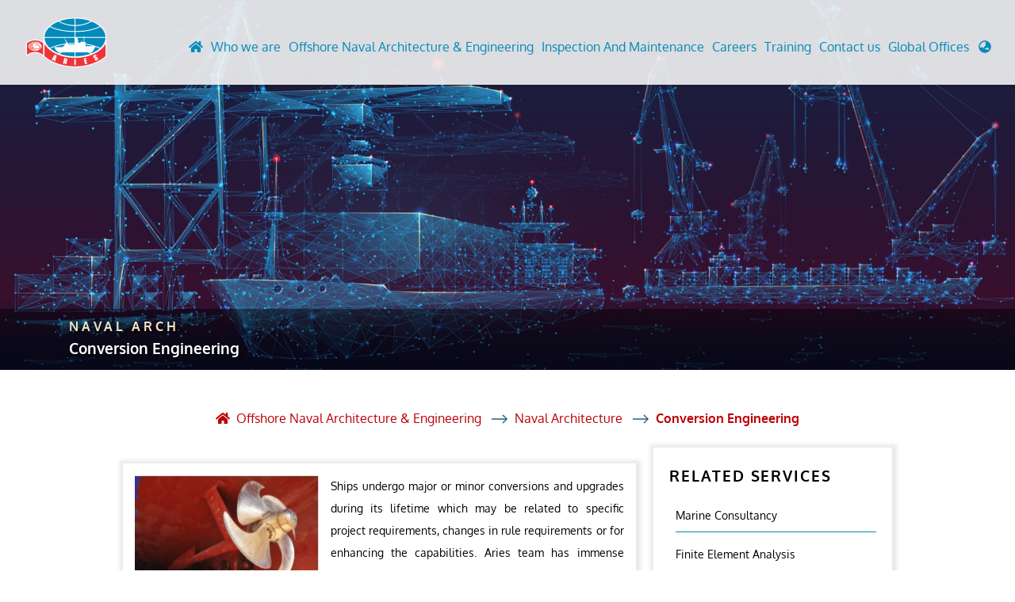

--- FILE ---
content_type: text/html; charset=UTF-8
request_url: https://www.ariesmar.com/in/en/conversion-engineering
body_size: 82981
content:
<!doctype html>
<html lang="en">
  <head>
    <!-- meta tags -->
 <meta charset="utf-8">
       <!-- meta tags -->
    
 <meta name="viewport" content="width=device-width, initial-scale=1, shrink-to-fit=no">
 <meta property="og:image:secure_url" content="https://www.ariesmar.com/assets/front-end/assets/icons/logo.png">
 <meta property="og:image:type" content="image/png">
 <meta property="og:image:width" content="178" />
<meta property="og:image:height" content="72" />
 <meta property="og:type" content="website">
 <meta property="og:description" content=""Naval architecture expertise in conversion engineering by Aries Marine, offering comprehensive solutions for vessel upgrades and conversions globally.
">
 <meta property="og:url" content="https://ariesmar.com/">
 <meta property="og:title" content="Ship Conversion services - India | ARIES">
 <title>Ship Conversion services - India | ARIES</title>
 <meta name="keywords" content="" />
 <meta name="description" content="Naval architecture expertise in conversion engineering by Aries Marine, offering comprehensive solutions for vessel upgrades and conversions globally.
" />
 <meta name="country" content="" />
 <meta name="author" content="" />
 <meta name="organization-Email" content="" />
 <meta name="copyright" content="" />
 <meta name="coverage" content="" />
 <meta name="revisit_after" content="" />
 <meta name="language" content="" />
 <meta name="google-site-verification" content="" />
 <meta name="identifier" content="" />
 <meta id="viewport" name="viewport" content="user-scalable=no, initial-scale=1.0, maximum-scale=1.0, minimum-scale=1.0, width=device-width" />
	 <link rel="canonical" href="https://www.ariesmar.com/in/en/conversion-engineering"/>

	<link rel="alternate"hreflang="en-AE" href="https://www.ariesmar.com/ae/en/conversion-engineering" />
<link rel="alternate"hreflang="en-QA" href="https://www.ariesmar.com/qa/en/conversion-engineering" />
<link rel="alternate"hreflang="en-SA" href="https://www.ariesmar.com/sa/en/conversion-engineering" />
<link rel="alternate"hreflang="en-OM" href="https://www.ariesmar.com/om/en/conversion-engineering" />
<link rel="alternate"hreflang="en-BH" href="https://www.ariesmar.com/bh/en/conversion-engineering" />
<link rel="alternate"hreflang="en-SG" href="https://www.ariesmar.com/sg/en/conversion-engineering" />
<link rel="alternate"hreflang="en-ID" href="https://www.ariesmar.com/id/en/conversion-engineering" />
<link rel="alternate"hreflang="en-MY" href="https://www.ariesmar.com/my/en/conversion-engineering" />
<link rel="alternate"hreflang="en-KW" href="https://www.ariesmar.com/kw/en/conversion-engineering" />
<link rel="alternate"hreflang="en-AZ" href="https://www.ariesmar.com/az/en/conversion-engineering" />
<link rel="alternate"hreflang="en-CN" href="https://www.ariesmar.com/cn/en/conversion-engineering" />
<link rel="alternate"hreflang="en-US" href="https://www.ariesmar.com/us/en/conversion-engineering"/>
<link rel="alternate"hreflang="en-GB" href="https://www.ariesmar.com/gb/en/conversion-engineering" />
<link rel="alternate"hreflang="x-default" href="https://www.ariesmar.com/world/en/conversion-engineering"/>
 <meta http-equiv="Content-Type" content="text/html; charset=utf-8">
 <script>
  (function(i,s,o,g,r,a,m){i['GoogleAnalyticsObject']=r;i[r]=i[r]||function(){
  (i[r].q=i[r].q||[]).push(arguments)},i[r].l=1*new Date();a=s.createElement(o),
  m=s.getElementsByTagName(o)[0];a.async=1;a.src=g;m.parentNode.insertBefore(a,m)
  })(window,document,'script','https://www.google-analytics.com/analytics.js','ga');

  ga('create', 'UA-99097152-1', 'auto');
  ga('send', 'pageview');

</script>
 		
	<!-- Bootstrap CSS -->
    <link rel="stylesheet" href="https://www.ariesmar.com/assets/front-end/assets/css/bootstrap.min.css" async>
    <!--owl carousel-->
    <link rel="stylesheet" href="https://www.ariesmar.com/assets/front-end/assets/css/owl.carousel.min.css" async>
    <link rel="stylesheet" href="https://www.ariesmar.com/assets/front-end/assets/css/owl.theme.default.min.css" async>
    <!-- favicon -->
    <link rel="icon" href="https://www.ariesmar.com/assets/front-end/assets/icons/favicon.png type="image/x-icon">
    <!--fonts-->
   <link rel="stylesheet" href="https://www.ariesmar.com/assets/front-end/assets/css/font.css" async>
    <!--animation-->
   <link href="https://www.ariesmar.com/assets/front-end/assets/css/aos.css" rel="stylesheet" async>
   <link href="https://www.ariesmar.com/assets/front-end/assets/css/swiper.min.css" rel="stylesheet" async>
      <link rel="stylesheet" href="https://www.ariesmar.com/assets/front-end/assets/css/header.css" async>
       
    <link rel="stylesheet" async  href="https://www.ariesmar.com/assets/front-end/assets/css/style.css">
	<link rel="stylesheet" async href="https://www.ariesmar.com/assets/front-end/assets/css/responsive.css"> 
	<link rel="stylesheet" href="https://maxcdn.bootstrapcdn.com/font-awesome/4.5.0/css/font-awesome.min.css">
	<style>
  .wfloat{
	position:fixed;
	width:60px;
	height:60px;
	bottom:40px;
	right:40px;
	background-color:#25d366;
	color:#FFF;
	border-radius:50px;
	text-align:center;
  font-size:30px;
	box-shadow: 2px 2px 3px #999;
  z-index:100;
  line-height: 58px;
}

.wmy-float{
	margin-top:16px;
}
  </style>

<!-- Google tag (gtag.js) Aries Marine New -->
<script async src="https://www.googletagmanager.com/gtag/js?id=G-PDP3T84T4Q"></script>
<script>
  window.dataLayer = window.dataLayer || [];
  function gtag(){dataLayer.push(arguments);}
  gtag('js', new Date());

  gtag('config', 'G-PDP3T84T4Q');
</script>

<!-- End of Google tag (gtag.js) Aries Marine New -->

 <!-- Google Tag Manager Old -->
<script>(function(w,d,s,l,i){w[l]=w[l]||[];w[l].push({'gtm.start':
new Date().getTime(),event:'gtm.js'});var f=d.getElementsByTagName(s)[0],
j=d.createElement(s),dl=l!='dataLayer'?'&l='+l:'';j.async=true;j.src=
'https://www.googletagmanager.com/gtm.js?id='+i+dl;f.parentNode.insertBefore(j,f);
})(window,document,'script','dataLayer','GTM-N5Q5NDJ');
function download_file(fileURL, fileName) {
// for non-IE
if (!window.ActiveXObject) {
    var save = document.createElement('a');
    save.href = fileURL;
    save.target = '_blank';
    var filename = fileURL.substring(fileURL.lastIndexOf('/')+1);
    save.download = fileName || filename;
       if ( navigator.userAgent.toLowerCase().match(/(ipad|iphone|safari)/) && navigator.userAgent.search("Chrome") < 0) {
            document.location = save.href; 
// window event not working here
        }else{
            var evt = new MouseEvent('click', {
                'view': window,
                'bubbles': true,
                'cancelable': false
            });
            save.dispatchEvent(evt);
            (window.URL || window.webkitURL).revokeObjectURL(save.href);
        }   
}

// for IE < 11
else if ( !! window.ActiveXObject && document.execCommand)     {
    var _window = window.open(fileURL, '_blank');
    _window.document.close();
    _window.document.execCommand('SaveAs', true, fileName || fileURL)
    _window.close();
}
}

</script>

<!-- End Google Tag Manager Old-->
<script type=”application/id+json”>
{ “@context” : “http://schema.org”, 
“@type” : “Organization”, 
“name” : “Aries Marine”, 
“url” : “https://www.ariesmar.com/”, 
“sameAs” : [“https://www.linkedin.com/company/ariesmarine-and-egineering-services/” , “https://www.facebook.com/ariesmarineengg”]}
</script>  
    <!-- Bootstrap CSS -->
      <title></title>
  </head>
  <body class="home">
 
  <!-- Google Tag Manager (noscript) -->
<noscript><iframe src="https://www.googletagmanager.com/ns.html?id=G-PDP3T84T4Q"
height="0" width="0" style="display:none;visibility:hidden"></iframe></noscript>
  
<noscript><iframe src="https://www.googletagmanager.com/ns.html?id=GTM-N5Q5NDJ"
height="0" width="0" style="display:none;visibility:hidden"></iframe></noscript>
<!-- End Google Tag Manager (noscript) -->


<header class="inner_header">
<div class="container p-0">
 <div class="row no-gutters ">
  <div class="col-12">
    <nav class="navbar navbar-expand-lg p-0 navbar-light rounded">
    <a class="navbar-brand nav_logo" href="https://www.ariesmar.com/in/en">  
        <img src="https://www.ariesmar.com/assets/front-end/assets/icons/logo.png" class="img-fluid">
    </a>
    <span class="display_none_responisve menu_resp">Menu</span><button class="navbar-toggler navbar-toggler-right collapsed p-0" type="button" data-toggle="collapse" data-target="#navbar">
            <span> </span>
            <span> </span>
            <span> </span>
        </button>
           <!--  <button class="navbar-toggler" type="button" data-toggle="collapse" data-target="#navbar" aria-controls="navbars" aria-expanded="false" aria-label="Toggle navigation">
          <span class="navbar-toggler-icon"></span>
      </button> -->
    <div class="collapse navbar-collapse" id="navbar">
      <h5 class="text-white display_none_responisve">Menu</h5>
     <ul class="navbar-nav ml-auto">
       <li class="nav-item home_ico ">
            <a class="nav-link" href="https://www.ariesmar.com/in/en">
                <span><i class="fa fa-home" aria-hidden="true"></i></span>
            </a>
        </li>
		
      <li class="nav-item dropdown megamenu-li about_us_megamenu">
       <a class="nav-link dropdown-toggle" href="" id="dropdown0" data-toggle="dropdown" aria-haspopup="true" aria-expanded="false">Who we are</a>
       <div class="dropdown-menu megamenu pt-0 pb-3" aria-labelledby="dropdown02">
            <div class="row no-gutters ">
			<!---------- -->
			 
             <div class="col-3 border-right-box">
              <h4> Overview</h4>
                <ul class=""> 
															 
					                     <li> <a class="dropdown-item" href="https://www.ariesmar.com/in/en/companyprofile">Company Profile </a> </li>
                   </a></li>
				  
									    
					                     <li> <a class="dropdown-item" href="https://www.ariesmar.com/in/en/aries-group">Aries Group</a> </li>
                   </a></li>
				  
									    
					                     <li> <a class="dropdown-item" href="https://www.ariesmar.com/in/en/approval">Approvals</a> </li>
                   </a></li>
				  
									   					                </ul>
              </div> 
			  <!---------- -->
			   
             <div class="col-3 border-right-box">
              <h4> Our Governance</h4>
                <ul class=""> 
															 
					                     <li> <a class="dropdown-item" href="https://www.ariesmar.com/in/en/management">Management</a> </li>
                   </a></li>
				  
									    
					                     <li> <a class="dropdown-item" href="https://www.ariesmar.com/in/en/key-personnel">Key Personnel</a> </li>
                   </a></li>
				  
									   					                </ul>
              </div> 
			  <!---------- -->
			   
             <div class="col-3 border-right-box">
              <h4> Project Insight</h4>
                <ul class=""> 
															 
					                     <li> <a class="dropdown-item" href="https://www.ariesmar.com/in/en/project-gallery">Project Gallery</a> </li>
                   </a></li>
				  
									    
					                     <li> <a class="dropdown-item" href="https://www.ariesmar.com/in/en/videogallery">Video Gallery</a> </li>
                   </a></li>
				  
									   					                </ul>
              </div> 
			  <!---------- -->
			   
             <div class="col-3 border-right-box">
              <h4> Press</h4>
                <ul class=""> 
															 
					                     <li> <a class="dropdown-item" href="https://www.ariesmar.com/in/en/press-news">News</a> </li>
                   </a></li>
				  
									    
					                     <li> <a class="dropdown-item" href="https://www.ariesmar.com/in/en/blogs">Blogs</a> </li>
                   </a></li>
				  
									   					                </ul>
              </div> 
			  <!---------- -->
			            </div>
       </div>
      </li> 
	  	  <li class="nav-item dropdown megamenu-li">
       <a class="nav-link dropdown-toggle" href="" id="dropdown01" data-toggle="dropdown" aria-haspopup="true" aria-expanded="false">Offshore Naval Architecture &amp; Engineering</a>
       <div class="dropdown-menu megamenu" aria-labelledby="dropdown01">

        <!-- START MOBILE OFFSHORE NAVAL ARCHITECHTURE ENGINEERING -->
          <div class="accordion display_none_responisve" id="navalArchitechtureEngineering">
								                <div class="card ">
                  <div class="card-header " id="headingOne104">
                    <h2 class="mb-0">
                      <button class="btn btn-link btn-block text-left" type="button" data-toggle="collapse" data-target="#offshore104" aria-expanded="true"aria-controls="collapseOne">
					  Offshore
                      </button>
                    </h2>
                  </div>
				                    <div id="offshore104" class="collapse" aria-labelledby="headingOne104" data-parent="#navalArchitechtureEngineering">
                    <div class="card-body">
                       <div class="row no-gutters for_border_line">

                        												<div class="col-6 border-right-box for_hover"><ul>												                       
												                                <li><a href="https://www.ariesmar.com/in/en/offshore-engineering" class="">Design and Analysis of Fixed and Floating Offshore Units</a></li>
																														                       
												                                <li><a href="https://www.ariesmar.com/in/en/offshore-conversions" class="">Engineering For Conversion/Upgrade Of Offshore Assets</a></li>
																														                       
												                                <li><a href="https://www.ariesmar.com/in/en/life-extension-of-offshore-assets" class="">Life Extension Studies</a></li>
																														                       
												                                <li><a href="https://www.ariesmar.com/in/en/finite-element-analysis" class="">Finite Element Analysis (fea/fem)</a></li>
																														                       
												                                <li><a href="https://www.ariesmar.com/in/en/global-strength-analysis" class="">Global Strength Assesssment Of Offshore Structures</a></li>
						</ul>
                        </div>
																								<div class="col-6 "><ul class="border-right-0">						                       
												                                <li><a href="https://www.ariesmar.com/in/en/subsea-analysis-and-simulation" class=""> Subsea Analysis And Simulations</a></li>
																														                       
												                                <li><a href="https://www.ariesmar.com/in/en/feed-studies" class="">Feed Studies</a></li>
																														                       
												                                <li><a href="https://www.ariesmar.com/in/en/mooring-and-berthing-analysis" class="">Mooring And Berthing Analysis</a></li>
																														                       
												                                <li><a href="https://www.ariesmar.com/in/en/in-place-preserve-installation-fatigue-analysis" class="">Inplace, Preservice, Installation, Fatigue</a></li>
																														                       
												                                <li><a href="https://www.ariesmar.com/in/en/offshore-decommissioning-engineering" class="">Offshore Decommissioning</a></li>
						</ul>
                        </div>
												                       

                      </div>
                    </div>
                  </div>
				                </div>
								                <div class="card ">
                  <div class="card-header " id="headingOne105">
                    <h2 class="mb-0">
                      <button class="btn btn-link btn-block text-left" type="button" data-toggle="collapse" data-target="#offshore105" aria-expanded="false"aria-controls="collapseOne">
					  Naval architecture
                      </button>
                    </h2>
                  </div>
				                    <div id="offshore105" class="collapse" aria-labelledby="headingOne105" data-parent="#navalArchitechtureEngineering">
                    <div class="card-body">
                       <div class="row no-gutters for_border_line">

                        												<div class="col-6 border-right-box for_hover"><ul>												                       
												                                <li><a href="https://www.ariesmar.com/in/en/marine-consultancy-services" class="">Marine Consultancy</a></li>
																														                       
												                                <li><a href="https://www.ariesmar.com/in/en/newbuild-and-vessel-modifications" class="">New Build Designs</a></li>
																														                       
												                                <li><a href="https://www.ariesmar.com/in/en/conversion-engineering" class="">Conversion Engineering</a></li>
																														                       
												                                <li><a href="https://www.ariesmar.com/in/en/load-out-transportation-engineering" class="">Loadout And Seatransportation Engineering</a></li>
																														                       
												                                <li><a href="https://www.ariesmar.com/in/en/stability-analysis" class="">Stability Calculations</a></li>
						</ul>
                        </div>
																								<div class="col-6 "><ul class="border-right-0">						                       
												                                <li><a href="https://www.ariesmar.com/in/en/hydrodynamic-analysis" class="">Hydrodynamic Analysis</a></li>
																														                       
												                                <li><a href="https://www.ariesmar.com/in/en/statutory-plans-and-calculations" class="">Statutory Plans And Calculations</a></li>
																														                       
												                                <li><a href="https://www.ariesmar.com/in/en/marine-technical-documentation" class="">Marine Technical Documentation</a></li>
																														                       
												                                <li><a href="https://www.ariesmar.com/in/en/ship-loading-software" class="">Loading Software</a></li>
																														                       
												                                <li><a href="https://www.ariesmar.com/in/en/finite-element-analysis-fea" class="">Finite element analysis</a></li>
						</ul>
                        </div>
												                       

                      </div>
                    </div>
                  </div>
				                </div>
								                <div class="card border-bottom-0">
                  <div class="card-header border-bottom-0" id="headingOne106">
                    <h2 class="mb-0">
                      <button class="btn btn-link btn-block text-left" type="button" data-toggle="collapse" data-target="#offshore106" aria-expanded="false"aria-controls="collapseOne">
					  Engineering
                      </button>
                    </h2>
                  </div>
				                    <div id="offshore106" class="collapse" aria-labelledby="headingOne106" data-parent="#navalArchitechtureEngineering">
                    <div class="card-body">
                       <div class="row no-gutters for_border_line">

                        																								<div class="col-4 border-right-box "><ul class="">                       
												                                <li><a href="https://www.ariesmar.com/in/en/green-solutions" class="">Green Solutions</a></li>
																														                       
												                                <li><a href="https://www.ariesmar.com/in/en/electrical-and-instrumentation" class="">Electrical, Instrumentation and Telecom</a></li>
																														                       
												                                <li><a href="https://www.ariesmar.com/in/en/ex-surveys" class="">Ex Surveys</a></li>
																														                       
												                                <li><a href="https://www.ariesmar.com/in/en/installation-and-commissioning" class="">Installation and Commissioning </a></li>
																														                       
												                                <li><a href="https://www.ariesmar.com/in/en/piping-engineering-and-design" class="">Design of Piping Systems</a></li>
																														                       
												                                <li><a href="https://www.ariesmar.com/in/en/structural-analysis-design-and-engineering" class="">Structural Analysis</a></li>
																														                       
												                                <li><a href="https://www.ariesmar.com/in/en/3d-laser-scanning-services" class="">3D Laser Scanning</a></li>
						</ul>
                        </div>
																														                       
												<div class="col-4"><ul class="">                                <li><a href="https://www.ariesmar.com/in/en/3d-modeling-services" class="">3D Modelling</a></li>
																														                       
												                                <li><a href="https://www.ariesmar.com/in/en/digital-asset-management-system" class="">Visual Asset Management</a></li>
																														                       
												                                <li><a href="https://www.ariesmar.com/in/en/asset-integrity-management-services" class="">Asset Integrity Management Services</a></li>
																														                       
												                                <li><a href="https://www.ariesmar.com/in/en/detailed-engineering-services" class="">Detail Engineering Services</a></li>
																														                       
												                                <li><a href="https://www.ariesmar.com/in/en/ballast-water-treatment-system-engineering" class="">Ballast Water Treatment System Installation</a></li>
																														                       
												                                <li><a href="https://www.ariesmar.com/in/en/scrubber-system-engineering-and-retrofits" class="">Exhaust Gas Scrubber Retrofits</a></li>
																														                       
												                                <li><a href="https://www.ariesmar.com/in/en/project-management-marine-offshore-oil-and-gas" class="">Project Management</a></li>
						</ul>
                        </div>
																														                       
												<div class="col-4"><ul class="">                                <li><a href="https://www.ariesmar.com/in/en/marine-warranty-services" class="">Marine Warranty Services (MWS)</a></li>
																														                       
												                                <li><a href="https://www.ariesmar.com/in/en/marine-surveys" class="">Marine Surveys</a></li>
																														                       
												                                <li><a href="https://www.ariesmar.com/in/en/drone-surveys" class="">Aerial Drone Survey &amp; Inspection</a></li>
																														                       
												                                <li><a href="https://www.ariesmar.com/in/en/underwater-inspection-and-surveys" class="">Underwater Inspections</a></li>
																														                       
												                                <li><a href="https://www.ariesmar.com/in/en/inventory-of-hazardous-materials-(ihm)" class="">Inventory Of Hazardous Materials (IHM)</a></li>
																														                       
												                                <li><a href="https://www.hydraulics.ariesmar.com/" class="" target="_blank">Hydraulics</a></li>
																														                       
												                                <li><a href="https://www.arteqworld.com/" class="" target="_blank">Aries Trading and Equipment (ARTEQ)</a></li>
						</ul>
                        </div>
												                       

                      </div>
                    </div>
                  </div>
				                </div>
								
              </div>
           <!-- END MOBILE OFFSHORE NAVAL ARCHITECHTURE ENGINEERING -->


            <!-- START DESKTOP OFFSHORE NAVAL ARCHITECHTURE ENGINEERING -->
            <div class="row no-gutters display_responsive">
              <div class="col-3 header_tab_left d-flex">
                <div class="z_index nav flex-column nav-pills m-auto" id="v-pills-tab" role="tablist" aria-orientation="vertical">
				
								                  <a class="nav-link active " id="v-pills-home-tab104" data-toggle="pill" href="#v-pills-104" role="tab" aria-controls="v-pills-104" aria-selected="true" >Offshore</a>
				  				                    <a class="nav-link " id="v-pills-home-tab105" data-toggle="pill" href="#v-pills-105" role="tab" aria-controls="v-pills-105"  aria-selected="false" >Naval architecture</a>
				  				                    <a class="nav-link " id="v-pills-home-tab106" data-toggle="pill" href="#v-pills-106" role="tab" aria-controls="v-pills-106"  aria-selected="false" >Engineering</a>
				  				                 
				  </div>
              </div>
              <div class="col-9">
                <div class="tab-content" id="v-pills-tabContent">
								 
					                  <div class="tab-pane fade  show active min-height" id="v-pills-104" role="tabpanel" aria-labelledby="v-pills-home-tab104">
                      <div class="row no-gutters for_border_line">
																		<div class="col-6 border-right-box for_hover"><ul>												                       
												                                <li><a href="https://www.ariesmar.com/in/en/offshore-engineering" class="">Design and Analysis of Fixed and Floating Offshore Units</a></li>
																														                       
												                                <li><a href="https://www.ariesmar.com/in/en/offshore-conversions" class="">Engineering For Conversion/Upgrade Of Offshore Assets</a></li>
																														                       
												                                <li><a href="https://www.ariesmar.com/in/en/life-extension-of-offshore-assets" class="">Life Extension Studies</a></li>
																														                       
												                                <li><a href="https://www.ariesmar.com/in/en/finite-element-analysis" class="">Finite Element Analysis (fea/fem)</a></li>
																														                       
												                                <li><a href="https://www.ariesmar.com/in/en/global-strength-analysis" class="">Global Strength Assesssment Of Offshore Structures</a></li>
						</ul>
                        </div>
																								<div class="col-6 "><ul class="border-right-0">						                       
												                                <li><a href="https://www.ariesmar.com/in/en/subsea-analysis-and-simulation" class=""> Subsea Analysis And Simulations</a></li>
																														                       
												                                <li><a href="https://www.ariesmar.com/in/en/feed-studies" class="">Feed Studies</a></li>
																														                       
												                                <li><a href="https://www.ariesmar.com/in/en/mooring-and-berthing-analysis" class="">Mooring And Berthing Analysis</a></li>
																														                       
												                                <li><a href="https://www.ariesmar.com/in/en/in-place-preserve-installation-fatigue-analysis" class="">Inplace, Preservice, Installation, Fatigue</a></li>
																														                       
												                                <li><a href="https://www.ariesmar.com/in/en/offshore-decommissioning-engineering" class="">Offshore Decommissioning</a></li>
						</ul>
                        </div>
												                        
                      </div>
                  </div>
				  				  
				   
					                  <div class="tab-pane fade  " id="v-pills-105" role="tabpanel" aria-labelledby="v-pills-home-tab105">
                      <div class="row no-gutters for_border_line">
																		<div class="col-6 border-right-box for_hover"><ul>												                       
												                                <li><a href="https://www.ariesmar.com/in/en/marine-consultancy-services" class="">Marine Consultancy</a></li>
																														                       
												                                <li><a href="https://www.ariesmar.com/in/en/newbuild-and-vessel-modifications" class="">New Build Designs</a></li>
																														                       
												                                <li><a href="https://www.ariesmar.com/in/en/conversion-engineering" class="">Conversion Engineering</a></li>
																														                       
												                                <li><a href="https://www.ariesmar.com/in/en/load-out-transportation-engineering" class="">Loadout And Seatransportation Engineering</a></li>
																														                       
												                                <li><a href="https://www.ariesmar.com/in/en/stability-analysis" class="">Stability Calculations</a></li>
						</ul>
                        </div>
																								<div class="col-6 "><ul class="border-right-0">						                       
												                                <li><a href="https://www.ariesmar.com/in/en/hydrodynamic-analysis" class="">Hydrodynamic Analysis</a></li>
																														                       
												                                <li><a href="https://www.ariesmar.com/in/en/statutory-plans-and-calculations" class="">Statutory Plans And Calculations</a></li>
																														                       
												                                <li><a href="https://www.ariesmar.com/in/en/marine-technical-documentation" class="">Marine Technical Documentation</a></li>
																														                       
												                                <li><a href="https://www.ariesmar.com/in/en/ship-loading-software" class="">Loading Software</a></li>
																														                       
												                                <li><a href="https://www.ariesmar.com/in/en/finite-element-analysis-fea" class="">Finite element analysis</a></li>
						</ul>
                        </div>
												                        
                      </div>
                  </div>
				  				  
				   
					                  <div class="tab-pane fade  " id="v-pills-106" role="tabpanel" aria-labelledby="v-pills-home-tab106">
                      <div class="row no-gutters for_border_line">
																														<div class="col-4 border-right-box "><ul class="">                       
												                                <li><a href="https://www.ariesmar.com/in/en/green-solutions" class="">Green Solutions</a></li>
																														                       
												                                <li><a href="https://www.ariesmar.com/in/en/electrical-and-instrumentation" class="">Electrical, Instrumentation and Telecom</a></li>
																														                       
												                                <li><a href="https://www.ariesmar.com/in/en/ex-surveys" class="">Ex Surveys</a></li>
																														                       
												                                <li><a href="https://www.ariesmar.com/in/en/installation-and-commissioning" class="">Installation and Commissioning </a></li>
																														                       
												                                <li><a href="https://www.ariesmar.com/in/en/piping-engineering-and-design" class="">Design of Piping Systems</a></li>
																														                       
												                                <li><a href="https://www.ariesmar.com/in/en/structural-analysis-design-and-engineering" class="">Structural Analysis</a></li>
																														                       
												                                <li><a href="https://www.ariesmar.com/in/en/3d-laser-scanning-services" class="">3D Laser Scanning</a></li>
						</ul>
                        </div>
																														                       
												<div class="col-4"><ul class="">                                <li><a href="https://www.ariesmar.com/in/en/3d-modeling-services" class="">3D Modelling</a></li>
																														                       
												                                <li><a href="https://www.ariesmar.com/in/en/digital-asset-management-system" class="">Visual Asset Management</a></li>
																														                       
												                                <li><a href="https://www.ariesmar.com/in/en/asset-integrity-management-services" class="">Asset Integrity Management Services</a></li>
																														                       
												                                <li><a href="https://www.ariesmar.com/in/en/detailed-engineering-services" class="">Detail Engineering Services</a></li>
																														                       
												                                <li><a href="https://www.ariesmar.com/in/en/ballast-water-treatment-system-engineering" class="">Ballast Water Treatment System Installation</a></li>
																														                       
												                                <li><a href="https://www.ariesmar.com/in/en/scrubber-system-engineering-and-retrofits" class="">Exhaust Gas Scrubber Retrofits</a></li>
																														                       
												                                <li><a href="https://www.ariesmar.com/in/en/project-management-marine-offshore-oil-and-gas" class="">Project Management</a></li>
						</ul>
                        </div>
																														                       
												<div class="col-4"><ul class="">                                <li><a href="https://www.ariesmar.com/in/en/marine-warranty-services" class="">Marine Warranty Services (MWS)</a></li>
																														                       
												                                <li><a href="https://www.ariesmar.com/in/en/marine-surveys" class="">Marine Surveys</a></li>
																														                       
												                                <li><a href="https://www.ariesmar.com/in/en/drone-surveys" class="">Aerial Drone Survey &amp; Inspection</a></li>
																														                       
												                                <li><a href="https://www.ariesmar.com/in/en/underwater-inspection-and-surveys" class="">Underwater Inspections</a></li>
																														                       
												                                <li><a href="https://www.ariesmar.com/in/en/inventory-of-hazardous-materials-(ihm)" class="">Inventory Of Hazardous Materials (IHM)</a></li>
																														                       
												                                <li><a href="https://www.hydraulics.ariesmar.com/" class="" target="_blank">Hydraulics</a></li>
																														                       
												                                <li><a href="https://www.arteqworld.com/" class="" target="_blank">Aries Trading and Equipment (ARTEQ)</a></li>
						</ul>
                        </div>
												                        
                      </div>
                  </div>
				  				  
				                  </div>

              
              </div>
                <!--***** AT A GLANCE BUTTON ****-->
                <div class="w-100 overview_layer">
                  <div class="arrow_left">
                    <svg xmlns="http://www.w3.org/2000/svg" viewBox="0 0 26.15 21.87" width="13" height="13" focusable="false"><path d="M15.24.02H8.01l8.27 8.27H.71a.68.68 0 00-.68.68v3.95a.68.68 0 00.68.68h15.65l-8.31 8.31h7.22l10.91-10.93z" fill="hsla(0,0%,100%,.3)"></path></svg>
                </div>
                  <div class="know_more">
                    <span class="">See overview of Offshore Naval architecture Engineering</span>
                </div>
                   <a href="https://www.ariesmar.com/in/en/offshore-engineering" class="click_here">
                    <div><svg xmlns="http://www.w3.org/2000/svg" viewBox="0 0 16.2 13.7" width="13" height="13" focusable="false"><path fill="none" stroke="#fff" stroke-miterlimit="10" d="M.9 6.8h14.4M9.3.8l6 6-6 6"></path></svg></div>
                   View more
                     
                  </a>
              </div>
          </div>
          <!-- END DESKTOP OFFSHORE NAVAL ARCHITECHTURE ENGINEERING -->
       </div>
      </li>
	        <li class="nav-item dropdown megamenu-li">
       <a class="nav-link dropdown-toggle" href="" id="dropdown02" data-toggle="dropdown" aria-haspopup="true" aria-expanded="false">Inspection And Maintenance</a>

       <div class="dropdown-menu megamenu" aria-labelledby="dropdown02">

        <!-- START MOBILE INSPECTION & MAINTAINENECE --><div class="accordion display_none_responisve" id="navalArchitechtureEngineering">
								                <div class="card border-bottom-0">
                  <div class="card-header border-bottom-0" id="headingOne109">
                    <h2 class="mb-0">
                      <button class="btn btn-link btn-block text-left" type="button" data-toggle="collapse" data-target="#offshore109" aria-expanded="true"aria-controls="collapseOne">
					  Inspection
                      </button>
                    </h2>
                  </div>
				                    <div id="offshore109" class="collapse" aria-labelledby="headingOne109" data-parent="#navalArchitechtureEngineering">
                    <div class="card-body">
                       <div class="row no-gutters for_border_line">

                        																								<div class="col-4 border-right-box "><ul class="">												
                       
												                                <li><a href="https://www.ariesmar.com/in/en/advanced-ndt-services" class="">Advanced NDT Services</a></li>
																																										
                       
												                                <li><a href="https://www.ariesmar.com/in/en/hvac-services" class="">HVAC &amp; Accommodation Refurbishment</a></li>
																																										
                       
												                                <li><a href="https://www.ariesmar.com/in/en/conventional-ndt-services" class="">Conventional NDT</a></li>
																																										
                       
												                                <li><a href="https://www.ariesmar.com/in/en/ultrasonic-thickness-gauging" class="">UT Gauging</a></li>
																																										
                       
												                                <li><a href="https://www.ariesmar.com/in/en/rope-access-inspection" class="">Rope Access</a></li>
																																										
                       
												                                <li><a href="https://www.ariesmar.com/in/en/lifting-equipment-inspection" class="">Lifting Equipment Inspection &amp; certification</a></li>
																																										
                       
												                                <li><a href="https://www.ariesmar.com/in/en/marking-services" class="">Marking Services</a></li>
						</ul>
                        </div>
																																										
                       
												<div class="col-4"><ul class="">                                <li><a href="https://www.ariesmar.com/in/en/predictive-maintenance-survey" class="">Predictive Maintenance Survey</a></li>
																																										
                       
												                                <li><a href="https://www.ariesmar.com/in/en/civil-condition-assessment" class="">Civil Condition Assessment and Evaluation  </a></li>
																																										
                       
												                                <li><a href="https://www.ariesmar.com/in/en/third-party-inspection" class="">Third Party Inspection</a></li>
																																										
                       
												                                <li><a href="https://www.ariesmar.com/in/en/octg-inspection" class="">OCTG Inspection</a></li>
																																										
                       
												                                <li><a href="https://www.ariesmar.com/in/en/mechanical-testing-and-metallurgical-lab" class="">Mechanical Testing &amp; Advanced Metallurgical Lab</a></li>
																																										
                       
												                                <li><a href="https://www.ariesmar.com/in/en/calibration-and-testing-services" class="">Calibration Services</a></li>
																																										
                       
												                                <li><a href="https://www.ariesmar.com/in/en/asset-integrity-inspection" class="">Asset Integrity Inspection</a></li>
						</ul>
                        </div>
																																										
                       
												<div class="col-4"><ul class="">                                <li><a href="https://www.ariesmar.com/in/en/cathodic-protection-services" class="">Cathodic Protection </a></li>
																																										
                       
												                                <li><a href="https://www.ariesmar.com/in/en/amusement-ride-inspection" class="">Fairground inspection</a></li>
																																										
                       
												                                <li><a href="https://www.ariesmar.com/in/en/civil-testing-lab" class="">Civil Testing Lab</a></li>
																																										
                       
												                                <li><a href="https://www.ariesmar.com/in/en/helium-leak-testing-services" class="">Helium Leak Testing (LT)</a></li>
																																										
                       
												                                <li><a href="https://www.ariesmar.com/in/en/aviation-Inspections" class="">Aviation Inspections</a></li>
																																										
                       
												                                <li><a href="https://www.ariesmar.com/in/en/environmental-survey" class="">Environmental Survey</a></li>
																																										
                       
												                                <li><a href="https://www.ariesmar.com/in/en/leak-detection-and-repair-surveys" class="">LDAR Surveys &amp; EU Regulations</a></li>
						</ul>
                        </div>
												                       

                      </div>
                    </div>
                  </div>
				                </div>
								
              </div>
          
        <!--***** END MOBILE INSPECTION AND MAINTANINECE MENU CONTENT *****-->

        <!--***** START DESKTOP INSPECTION AND MAINTANINECE MENU CONTENT *****-->
          <div class="row no-gutters display_responsive">
              <div class="col-3 header_tab_left d-flex">
                <div class="z_index nav flex-column nav-pills m-auto" id="v-pills-tab" role="tablist" aria-orientation="vertical">
				
								                  <a class="nav-link active " id="v-pills-home-tab109" data-toggle="pill" href="#v-pills-109" role="tab" aria-controls="v-pills-109" aria-selected="true" >Inspection</a>
				  				                 
				  </div>
              </div>
              <div class="col-9">
                <div class="tab-content" id="v-pills-tabContent">
								 
					                  <div class="tab-pane fade  show active min-height" id="v-pills-109" role="tabpanel" aria-labelledby="v-pills-home-tab109">
                      <div class="row no-gutters for_border_line">
																														<div class="col-4 border-right-box "><ul class="">						
                       
						
						                                <li><a href="https://www.ariesmar.com/in/en/advanced-ndt-services" class="">Advanced NDT Services</a></li>
																																				
                       
						
						                                <li><a href="https://www.ariesmar.com/in/en/hvac-services" class="">HVAC &amp; Accommodation Refurbishment</a></li>
																																				
                       
						
						                                <li><a href="https://www.ariesmar.com/in/en/conventional-ndt-services" class="">Conventional NDT</a></li>
																																				
                       
						
						                                <li><a href="https://www.ariesmar.com/in/en/ultrasonic-thickness-gauging" class="">UT Gauging</a></li>
																																				
                       
						
						                                <li><a href="https://www.ariesmar.com/in/en/rope-access-inspection" class="">Rope Access</a></li>
																																				
                       
						
						                                <li><a href="https://www.ariesmar.com/in/en/lifting-equipment-inspection" class="">Lifting Equipment Inspection &amp; certification</a></li>
																																				
                       
						
						                                <li><a href="https://www.ariesmar.com/in/en/marking-services" class="">Marking Services</a></li>
						</ul>
                        </div>
																																				
                       
						
						<div class="col-4"><ul class="">                                <li><a href="https://www.ariesmar.com/in/en/predictive-maintenance-survey" class="">Predictive Maintenance Survey</a></li>
																																				
                       
						
						                                <li><a href="https://www.ariesmar.com/in/en/civil-condition-assessment" class="">Civil Condition Assessment and Evaluation  </a></li>
																																				
                       
						
						                                <li><a href="https://www.ariesmar.com/in/en/third-party-inspection" class="">Third Party Inspection</a></li>
																																				
                       
						
						                                <li><a href="https://www.ariesmar.com/in/en/octg-inspection" class="">OCTG Inspection</a></li>
																																				
                       
						
						                                <li><a href="https://www.ariesmar.com/in/en/mechanical-testing-and-metallurgical-lab" class="">Mechanical Testing &amp; Advanced Metallurgical Lab</a></li>
																																				
                       
						
						                                <li><a href="https://www.ariesmar.com/in/en/calibration-and-testing-services" class="">Calibration Services</a></li>
																																				
                       
						
						                                <li><a href="https://www.ariesmar.com/in/en/asset-integrity-inspection" class="">Asset Integrity Inspection</a></li>
						</ul>
                        </div>
																																				
                       
						
						<div class="col-4"><ul class="">                                <li><a href="https://www.ariesmar.com/in/en/cathodic-protection-services" class="">Cathodic Protection </a></li>
																																				
                       
						
						                                <li><a href="https://www.ariesmar.com/in/en/amusement-ride-inspection" class="">Fairground inspection</a></li>
																																				
                       
						
						                                <li><a href="https://www.ariesmar.com/in/en/civil-testing-lab" class="">Civil Testing Lab</a></li>
																																				
                       
						
						                                <li><a href="https://www.ariesmar.com/in/en/helium-leak-testing-services" class="">Helium Leak Testing (LT)</a></li>
																																				
                       
						
						                                <li><a href="https://www.ariesmar.com/in/en/aviation-Inspections" class="">Aviation Inspections</a></li>
																																				
                       
						
						                                <li><a href="https://www.ariesmar.com/in/en/environmental-survey" class="">Environmental Survey</a></li>
																																				
                       
						
						                                <li><a href="https://www.ariesmar.com/in/en/leak-detection-and-repair-surveys" class="">LDAR Surveys &amp; EU Regulations</a></li>
						</ul>
                        </div>
												                        
                      </div>
                  </div>
				  				  
				                  </div>

              
              </div>
                <!--***** AT A GLANCE BUTTON ****-->
                <div class="w-100 overview_layer">
                  <div class="arrow_left">
                    <svg xmlns="http://www.w3.org/2000/svg" viewBox="0 0 26.15 21.87" width="13" height="13" focusable="false"><path d="M15.24.02H8.01l8.27 8.27H.71a.68.68 0 00-.68.68v3.95a.68.68 0 00.68.68h15.65l-8.31 8.31h7.22l10.91-10.93z" fill="hsla(0,0%,100%,.3)"></path></svg>
                </div>
                  <div class="know_more">
                    <span class="">See overview of Inspection and Maintanance</span>
                </div>
                   <a href="https://www.ariesmar.com/in/en/inspection-and-maintenance" class="click_here">
                    <div><svg xmlns="http://www.w3.org/2000/svg" viewBox="0 0 16.2 13.7" width="13" height="13" focusable="false"><path fill="none" stroke="#fff" stroke-miterlimit="10" d="M.9 6.8h14.4M9.3.8l6 6-6 6"></path></svg></div>
                   View more
                     
                  </a>
              </div>
          </div>
          <!--***** END DESKTOP INSPECTION AND MAINTANINECE MENU CONTENT *****-->

       </div>
      </li>
		<li class="nav-item ">
            <a class="nav-link" href="https://www.ariesmar.com/in/en/careers">Careers </a>
          </li>
          <li class="nav-item ">
            <a class="nav-link" href="https://www.ariesmar.com/in/en/training">Training </a>
          </li>
          <li class="nav-item ">
            <a class="nav-link" href="https://www.ariesmar.com/in/en/contactus">Contact us </a>
          </li>

 <li class="nav-item dropdown top-level-link location">
       
        <button type="button" class="btn btn-primary modal_img_btn" data-toggle="modal" data-target="#videoGallery">
           <a class="nav-link  toggle-side" href="#" id="navbarDropdown" role="button"  aria-haspopup="true" aria-expanded="false">
         <span> Global Offices
          </span>
          <span>
            <i class="fas fa-globe-asia ml-2"></i>
          </span>
        </a>
        </button>
         <div class="modal videoModal fade" id="videoGallery" tabindex="-1" role="dialog" aria-labelledby="videoGalleryLabel" aria-hidden="true">
          <div class="modal-dialog">
            <div class="modal-content text-white">
              <div class="modal-header">
                <h5 class="modal-title w-100" id="videoGallery1Label">Global Location
                <span aria-hidden="true"  data-dismiss="modal" class="float-right">&times;</span></h5>
                </button>
              </div>
              <div class="modal-body">
                <div class=" pt-0 countries_list" aria-labelledby="navbarDropdown">
												<div class="global_location_list">
		          <a class="dropdown-item" href="https://www.ariesmar.com/world/en">Global Site
					 
		            <img src="https://www.ariesmar.com/country/1601898323iconfinder_World_map_with_pointer_icon_2541662 (1).png" class="mt-0 img-fluid float-right">
							          </a>
		   	   </div>
				 				<div class="global_location_list">
		          <a class="dropdown-item" href="https://www.ariesmar.com/ae/en">UAE (Corporate Office)
					 
		            <img src="https://www.ariesmar.com/country/1591881707uae.png" class="mt-0 img-fluid float-right">
							          </a>
		   	   </div>
				 				<div class="global_location_list">
		          <a class="dropdown-item" href="https://www.ariesmar.com/qa/en">Qatar
					 
		            <img src="https://www.ariesmar.com/country/1599020838qatar.png" class="mt-0 img-fluid float-right">
							          </a>
		   	   </div>
				 				<div class="global_location_list">
		          <a class="dropdown-item" href="https://www.ariesmar.com/sa/en">Saudi Arabia
					 
		            <img src="https://www.ariesmar.com/country/1599020804saudi.png" class="mt-0 img-fluid float-right">
							          </a>
		   	   </div>
				 				<div class="global_location_list">
		          <a class="dropdown-item" href="https://www.ariesmar.com/om/en">Oman
					 
		            <img src="https://www.ariesmar.com/country/1599020761oman.png" class="mt-0 img-fluid float-right">
							          </a>
		   	   </div>
				 				<div class="global_location_list">
		          <a class="dropdown-item" href="https://www.ariesmar.com/bh/en">Bahrain
					 
		            <img src="https://www.ariesmar.com/country/1599020728baharin.png" class="mt-0 img-fluid float-right">
							          </a>
		   	   </div>
				 				<div class="global_location_list">
		          <a class="dropdown-item" href="https://www.ariesmar.com/in/en">India
					 
		            <img src="https://www.ariesmar.com/country/1599020637india.png" class="mt-0 img-fluid float-right">
							          </a>
		   	   </div>
				 				<div class="global_location_list">
		          <a class="dropdown-item" href="https://www.ariesmar.com/sg/en">Singapore
					 
		            <img src="https://www.ariesmar.com/country/1599020697singapore.png" class="mt-0 img-fluid float-right">
							          </a>
		   	   </div>
				 				<div class="global_location_list">
		          <a class="dropdown-item" href="https://www.ariesmar.com/id/en">Indonesia
					 
		            <img src="https://www.ariesmar.com/country/1599020513indonesia.png" class="mt-0 img-fluid float-right">
							          </a>
		   	   </div>
				 				<div class="global_location_list">
		          <a class="dropdown-item" href="https://www.ariesmar.com/my/en">Malaysia
					 
		            <img src="https://www.ariesmar.com/country/1601993692malasia.png" class="mt-0 img-fluid float-right">
							          </a>
		   	   </div>
				 				<div class="global_location_list">
		          <a class="dropdown-item" href="https://www.ariesmar.com/kw/en">Kuwait
					 
		            <img src="https://www.ariesmar.com/country/1601993826kuwait.png" class="mt-0 img-fluid float-right">
							          </a>
		   	   </div>
				 				<div class="global_location_list">
		          <a class="dropdown-item" href="https://www.ariesmar.com/az/en">Azerbaijan
					 
		            <img src="https://www.ariesmar.com/country/1601993877azerbaijan.png" class="mt-0 img-fluid float-right">
							          </a>
		   	   </div>
				 				<div class="global_location_list">
		          <a class="dropdown-item" href="https://www.ariesmar.com/cn/en">China
					 
		            <img src="https://www.ariesmar.com/country/1601994034china.png" class="mt-0 img-fluid float-right">
							          </a>
		   	   </div>
				 				<div class="global_location_list">
		          <a class="dropdown-item" href="https://www.ariesmar.com/us/en">USA
					 
		            <img src="https://www.ariesmar.com/country/1601994058usa.png" class="mt-0 img-fluid float-right">
							          </a>
		   	   </div>
				 				<div class="global_location_list">
		          <a class="dropdown-item" href="https://www.ariesmar.com/gb/en">UK
					 
		            <img src="https://www.ariesmar.com/country/1601994096uk.png" class="mt-0 img-fluid float-right">
							          </a>
		   	   </div>
				 				<div class="global_location_list">
		          <a class="dropdown-item" href="https://www.ariesmar.com/ao/en">Angola
					 
		            <img src="https://www.ariesmar.com/country/1653546510angola.png" class="mt-0 img-fluid float-right">
							          </a>
		   	   </div>
				 				<div class="global_location_list">
		          <a class="dropdown-item" href="https://www.ariesmar.com/gy/en">Guyana
					 
		            <img src="https://www.ariesmar.com/country/1728013182guyana.png" class="mt-0 img-fluid float-right">
							          </a>
		   	   </div>
				 				<div class="global_location_list">
		          <a class="dropdown-item" href="https://www.ariesmar.com/mg/en">Madagascar
					 
		            <img src="https://www.ariesmar.com/country/1677656665madagascar-flag-png-xl.png" class="mt-0 img-fluid float-right">
							          </a>
		   	   </div>
				 				<div class="global_location_list">
		          <a class="dropdown-item" href="https://www.ariesmar.com/lk/en">Sri Lanka
					 
		            <img src="https://www.ariesmar.com/country/1728013211sri lanka.png" class="mt-0 img-fluid float-right">
							          </a>
		   	   </div>
				 				<div class="global_location_list">
		          <a class="dropdown-item" href="https://www.ariesmar.com/de/en">Germany
					 
		            <img src="https://www.ariesmar.com/country/1601994118germany.png" class="mt-0 img-fluid float-right">
							          </a>
		   	   </div>
				 				<div class="global_location_list">
		          <a class="dropdown-item" href="https://www.ariesmar.com/bn/en">Brunei
					 
		            <img src="https://www.ariesmar.com/country/1727264132Flag_of_Brunei.svg.png" class="mt-0 img-fluid float-right">
							          </a>
		   	   </div>
				 				<div class="global_location_list">
		          <a class="dropdown-item" href="https://www.ariesmar.com/tr/en">Turkey
					 
		            <img src="https://www.ariesmar.com/country/1728013149turkey.jpg" class="mt-0 img-fluid float-right">
							          </a>
		   	   </div>
				 				<div class="global_location_list">
		          <a class="dropdown-item" href="https://www.ariesmar.com/za/en">South Africa
					 
		            <img src="https://www.ariesmar.com/country/1728013254south africa.png" class="mt-0 img-fluid float-right">
							          </a>
		   	   </div>
				 				<div class="global_location_list">
		          <a class="dropdown-item" href="https://www.ariesmar.com/nl/en">Netherlands
					 
		            <img src="https://www.ariesmar.com/country/1728013286netherland.png" class="mt-0 img-fluid float-right">
							          </a>
		   	   </div>
				 				<div class="global_location_list">
		          <a class="dropdown-item" href="https://www.ariesmar.com/np/en">Nepal
					 
		            <img src="https://www.ariesmar.com/country/1727933146download.jpg" class="mt-0 img-fluid float-right">
							          </a>
		   	   </div>
				 				
				                   </div>
              </div>
              <div class="modal-footer border-top-0">
                <button type="button" class="btn btn-secondary" data-dismiss="modal">Close</button>
              </div>
            </div>
          </div>
        </div>
      </li>
<!--     <li class="nav-item dropdown top-level-link location">
        <a class="nav-link dropdown-toggle " href="#" id="navbarDropdown" role="button" data-toggle="dropdown" aria-haspopup="true" aria-expanded="false">
         <span> Global Offices
          </span>
          <span>
            <i class="fas fa-globe-asia ml-2"></i>
          </span>
        </a>
        <div class="dropdown-menu pt-0" aria-labelledby="navbarDropdown">
				          <a class="dropdown-item" href="https://www.ariesmar.com/world/en">Global Site
			 
            <img src="https://www.ariesmar.com/country/1601898323iconfinder_World_map_with_pointer_icon_2541662 (1).png" class="mt-0 img-fluid float-right">
			          </a>
		           <a class="dropdown-item" href="https://www.ariesmar.com/ae/en">UAE (Corporate Office)
			 
            <img src="https://www.ariesmar.com/country/1591881707uae.png" class="mt-0 img-fluid float-right">
			          </a>
		           <a class="dropdown-item" href="https://www.ariesmar.com/qa/en">Qatar
			 
            <img src="https://www.ariesmar.com/country/1599020838qatar.png" class="mt-0 img-fluid float-right">
			          </a>
		           <a class="dropdown-item" href="https://www.ariesmar.com/sa/en">Saudi Arabia
			 
            <img src="https://www.ariesmar.com/country/1599020804saudi.png" class="mt-0 img-fluid float-right">
			          </a>
		           <a class="dropdown-item" href="https://www.ariesmar.com/om/en">Oman
			 
            <img src="https://www.ariesmar.com/country/1599020761oman.png" class="mt-0 img-fluid float-right">
			          </a>
		           <a class="dropdown-item" href="https://www.ariesmar.com/bh/en">Bahrain
			 
            <img src="https://www.ariesmar.com/country/1599020728baharin.png" class="mt-0 img-fluid float-right">
			          </a>
		           <a class="dropdown-item" href="https://www.ariesmar.com/in/en">India
			 
            <img src="https://www.ariesmar.com/country/1599020637india.png" class="mt-0 img-fluid float-right">
			          </a>
		           <a class="dropdown-item" href="https://www.ariesmar.com/sg/en">Singapore
			 
            <img src="https://www.ariesmar.com/country/1599020697singapore.png" class="mt-0 img-fluid float-right">
			          </a>
		           <a class="dropdown-item" href="https://www.ariesmar.com/id/en">Indonesia
			 
            <img src="https://www.ariesmar.com/country/1599020513indonesia.png" class="mt-0 img-fluid float-right">
			          </a>
		           <a class="dropdown-item" href="https://www.ariesmar.com/my/en">Malaysia
			 
            <img src="https://www.ariesmar.com/country/1601993692malasia.png" class="mt-0 img-fluid float-right">
			          </a>
		           <a class="dropdown-item" href="https://www.ariesmar.com/kw/en">Kuwait
			 
            <img src="https://www.ariesmar.com/country/1601993826kuwait.png" class="mt-0 img-fluid float-right">
			          </a>
		           <a class="dropdown-item" href="https://www.ariesmar.com/az/en">Azerbaijan
			 
            <img src="https://www.ariesmar.com/country/1601993877azerbaijan.png" class="mt-0 img-fluid float-right">
			          </a>
		           <a class="dropdown-item" href="https://www.ariesmar.com/cn/en">China
			 
            <img src="https://www.ariesmar.com/country/1601994034china.png" class="mt-0 img-fluid float-right">
			          </a>
		           <a class="dropdown-item" href="https://www.ariesmar.com/us/en">USA
			 
            <img src="https://www.ariesmar.com/country/1601994058usa.png" class="mt-0 img-fluid float-right">
			          </a>
		           <a class="dropdown-item" href="https://www.ariesmar.com/gb/en">UK
			 
            <img src="https://www.ariesmar.com/country/1601994096uk.png" class="mt-0 img-fluid float-right">
			          </a>
		           <a class="dropdown-item" href="https://www.ariesmar.com/ao/en">Angola
			 
            <img src="https://www.ariesmar.com/country/1653546510angola.png" class="mt-0 img-fluid float-right">
			          </a>
		           <a class="dropdown-item" href="https://www.ariesmar.com/gy/en">Guyana
			 
            <img src="https://www.ariesmar.com/country/1728013182guyana.png" class="mt-0 img-fluid float-right">
			          </a>
		           <a class="dropdown-item" href="https://www.ariesmar.com/mg/en">Madagascar
			 
            <img src="https://www.ariesmar.com/country/1677656665madagascar-flag-png-xl.png" class="mt-0 img-fluid float-right">
			          </a>
		           <a class="dropdown-item" href="https://www.ariesmar.com/lk/en">Sri Lanka
			 
            <img src="https://www.ariesmar.com/country/1728013211sri lanka.png" class="mt-0 img-fluid float-right">
			          </a>
		           <a class="dropdown-item" href="https://www.ariesmar.com/de/en">Germany
			 
            <img src="https://www.ariesmar.com/country/1601994118germany.png" class="mt-0 img-fluid float-right">
			          </a>
		           <a class="dropdown-item" href="https://www.ariesmar.com/bn/en">Brunei
			 
            <img src="https://www.ariesmar.com/country/1727264132Flag_of_Brunei.svg.png" class="mt-0 img-fluid float-right">
			          </a>
		           <a class="dropdown-item" href="https://www.ariesmar.com/tr/en">Turkey
			 
            <img src="https://www.ariesmar.com/country/1728013149turkey.jpg" class="mt-0 img-fluid float-right">
			          </a>
		           <a class="dropdown-item" href="https://www.ariesmar.com/za/en">South Africa
			 
            <img src="https://www.ariesmar.com/country/1728013254south africa.png" class="mt-0 img-fluid float-right">
			          </a>
		           <a class="dropdown-item" href="https://www.ariesmar.com/nl/en">Netherlands
			 
            <img src="https://www.ariesmar.com/country/1728013286netherland.png" class="mt-0 img-fluid float-right">
			          </a>
		           <a class="dropdown-item" href="https://www.ariesmar.com/np/en">Nepal
			 
            <img src="https://www.ariesmar.com/country/1727933146download.jpg" class="mt-0 img-fluid float-right">
			          </a>
		 		
		         </div>
      </li> -->
       
          
     </ul>
    </div>
   </nav>
	 </div>
 </div>
</div>
</header>
<!--============================ BANNER ==========================----------->
<section class="banner_inner banner" id="banner_slide">
    <div class="container p-0 max-width">
        <div class="row no-gutters">
           <div class="col-12  p-0">

            <!-- owl-carousel -->
            <div class="owl-carousel owl-theme position-relative carousel_theme">
			
		                 <div class="item zoominheader d-flex">
                <div class="banner_img_sec">
                  <img src="https://www.ariesmar.com/middlebanner/1715240579naval_arch.jpg" class="img-fluid" alt="Naval Arch" title="Naval Arch">
                </div>
                <div class="overlay_banner" data-aos="flip-left" data-aos-easing="linear" data-aos-duration="1500">
                  <h2>Naval Arch</h2>
                   <h1 class="">Conversion Engineering</h1>
                </div>

            </div>
			        </div>
        </div>
    </div>
  </div>
</section>
<!---------------==================== BREADCRUMP ======================---------------->
<section>
  <div class="row no-gutters mt-4">
        <div class="breadcrumbs m-auto">
            <ul class="">
						              <li class="mr-2">
                <a href="https://www.ariesmar.com/in/en" >
                  <i class="fa fa-home" aria-hidden="true"></i>
                </a>
              </li>
			                <li class="">
                				<a >
                   <span class="breadcrump_text">Offshore Naval Architecture &amp; Engineering</span>
                   <span class="breadcrump_img"><img src="https://www.ariesmar.com/assets/front-end/assets/icons/breadcrump.png" class="img-fluid"></span>
                </a>
				              </li>
			                <li class="">
                				<a >
                   <span class="breadcrump_text">Naval architecture</span>
                   <span class="breadcrump_img"><img src="https://www.ariesmar.com/assets/front-end/assets/icons/breadcrump.png" class="img-fluid"></span>
                </a>
				              </li>
			                <li class="">
                				<a class="font-weight-bold">
				Conversion Engineering
				</a>
				              </li>
			  			              </ul>
      </div>
    </div>
</section>
<!---------------==================== SERVICES ======================---------------->
<section class="services ">
  <div class="container">
    <div class="row no-gutters justify-content-between">
	
<div class="col-8">
<div class="image_content_block mt-0">
<div class="content_block"><img alt="conversion" src="https://www.ariesmar.com/images/conversion.jpg" />
<p class="line-height" style="text-align: justify;">Ships undergo major or minor conversions and upgrades during its lifetime which may be related to specific project requirements, changes in rule requirements or for enhancing the capabilities. Aries team has immense experience in conversion projects of various scale and provides engineering services related to upgrades and conversions for different types of vessels and various types of functions. The engineering is undertaken by our multidisciplinary team who can address all aspects involved and provide complete solutions to clients.</p>
</div>
</div>

<div class="row no-gutters services_accordian">
<div class="col-12">
<div class="accordion mb-4 w-100" id="accordionExample">
<div class="card mt-0">
<div class="card-header" id="headingOne">
<h2 class="mb-0"><button aria-controls="collapseOne" aria-expanded="true" class="btn btn-link" data-target="#collapseOne" data-toggle="collapse" type="button"><span class="company_name">List of conversion types/functions where we have experience</span></button></h2>
</div>

<div aria-labelledby="headingOne" class="collapse show" data-parent="#accordionExample" id="collapseOne">
<div class="card-body">
<ul class="pl-0">
	<li><span><i class="fas fa-square-full mr-2">&nbsp;</i></span><span>Accommodation Barge Conversion</span></li>
	<li><span><i class="fas fa-square-full mr-2">&nbsp;</i></span><span>Pipe Lay Barge Conversion</span></li>
	<li><span><i class="fas fa-square-full mr-2">&nbsp;</i></span><span>Spud Barge Conversion</span></li>
	<li><span><i class="fas fa-square-full mr-2">&nbsp;</i></span><span>Cable Ship Conversion</span></li>
	<li><span><i class="fas fa-square-full mr-2">&nbsp;</i></span><span>Fire Fighting Vessel Conversion</span></li>
	<li><span><i class="fas fa-square-full mr-2">&nbsp;</i></span><span>Anchor Handling Vessel Conversion</span></li>
	<li><span><i class="fas fa-square-full mr-2">&nbsp;</i></span><span>ERRV Vessel Conversion</span></li>
	<li><span><i class="fas fa-square-full mr-2">&nbsp;</i></span><span>Safety/Standby Vessel Conversion</span></li>
	<li><span><i class="fas fa-square-full mr-2">&nbsp;</i></span><span>Oil Recovery Vessel Conversion</span></li>
	<li><span><i class="fas fa-square-full mr-2">&nbsp;</i></span><span>Mooring System Upgradations</span></li>
	<li><span><i class="fas fa-square-full mr-2">&nbsp;</i></span><span>Anti-Pollution Boats Conversion</span></li>
	<li><span><i class="fas fa-square-full mr-2">&nbsp;</i></span><span>Diving Support Vessel Conversion</span></li>
	<li><span><i class="fas fa-square-full mr-2">&nbsp;</i></span><span>Accommodation Barges Conversion</span></li>
	<li><span><i class="fas fa-square-full mr-2">&nbsp;</i></span><span>Helideck Upgradation</span></li>
	<li><span><i class="fas fa-square-full mr-2">&nbsp;</i></span><span>Dynamic Positioning (DP) Conversion</span></li>
	<li><span><i class="fas fa-square-full mr-2">&nbsp;</i></span><span>Conversion for SPS compliance</span></li>
	<li><span><i class="fas fa-square-full mr-2">&nbsp;</i></span><span>Well stimulation Vessel Conversion</span></li>
	<li><span><i class="fas fa-square-full mr-2">&nbsp;</i></span><span>Double Hull Conversion</span></li>
	<li><span><i class="fas fa-square-full mr-2">&nbsp;</i></span><span>Tanker to FSO/FPSO Conversion</span></li>
	<li><span><i class="fas fa-square-full mr-2">&nbsp;</i></span><span>LNG to FSU/FSRU Conversion</span></li>
</ul>
</div>
</div>
</div>
</div>
</div>
</div>
</div>
				
      <!--===============- SIDEBAR =====================-->

        <!--===============- SIDEBAR =====================-->
        <div class="col-4 sidebarServices">
          <div class="shadow">
		              <h5 class="aside-services-title">Related Services</h5>
			 <ul class="list-services pl-0">
			 												<li class="list-services-item"><a href="marine-consultancy-services" target='_blank'>Marine Consultancy</a></li>
											  												<li class="list-services-item"><a href="finite-element-analysis-fea" target='_blank'>Finite element analysis</a></li>
											  												<li class="list-services-item"><a href="ship-loading-software" target='_blank'>Loading Software</a></li>
											  												<li class="list-services-item"><a href="marine-technical-documentation" target='_blank'>Marine Technical Documentation</a></li>
											  												<li class="list-services-item"><a href="statutory-plans-and-calculations" target='_blank'>Statutory Plans And Calculations</a></li>
											  												<li class="list-services-item"><a href="hydrodynamic-analysis" target='_blank'>Hydrodynamic Analysis</a></li>
											  												<li class="list-services-item"><a href="stability-analysis" target='_blank'>Stability Calculations</a></li>
											  												<li class="list-services-item"><a href="load-out-transportation-engineering" target='_blank'>Loadout And Seatransportation Engineering</a></li>
											  							  												<li class="list-services-item"><a href="newbuild-and-vessel-modifications" target='_blank'>New Build Designs</a></li>
											  												<li class="list-services-item"><a href="ship-designer" target='_blank'>Ship Design and Offshore Construction </a></li>
											              </ul>
																					<div class="aside-item col-sm-6 col-md-12">
<h5 class="aside-services-title">Our brochure</h5>

<div class="content-original"><a class="download_btn mt-2"  href='javascript:download_file("https://www.ariesmar.com/leaflets/Design_leaflet_final_common_for_one.pdf", "Marine_consultany.pdf");'><span>Download</span></a></div>
</div>																																																																																																																																																																																																											        </div>
      </div>
	  	  <div class="col-12 mt-4">
	  </div>
      </div>
    </div>
</section>


<!--------------================== IMAGE SECTION ==================------------>
<!-- Modal -->
<div class="modal fade" id="successModal" tabindex="-1" aria-labelledby="exampleModalLabel" aria-hidden="true">
  <div class="modal-dialog">
    <div class="modal-content">
      <div class="modal-header">
        <h5 class="modal-title" id="exampleModalLabel"></h5>
        <button type="button" class="close" data-dismiss="modal" aria-label="Close">
          <span aria-hidden="true"></span>
        </button>
      </div>
      <div class="modal-body">
        <h2 style='color:green;'>Thank you for your valuable feedback</h2>
      </div>
      <div class="modal-footer">
        <button type="button" class="btn btn-secondary" data-dismiss="modal">Close</button>
      </div>
    </div>
  </div>
</div>
<!---------------============================ FOOTER =============================------------->
<footer class="text-white">
  <div class="container p-0">
    <div class="row no-gutters footer_row1">
      <div class="col-md-6 z_index">
          <div class="footer-first-box">
          <h3 class="footer_row1_head mb-0">
            <span>Aries</span>
            <img src="https://www.ariesmar.com/assets/front-end/assets/icons/logo.png" class="img-fluid"></h3>
          <p>
            Aries Management System certified by ABS QE in compliance with ISO 9001:2015, ISO 14001:2015, ISO 29001-2020 & ISO 45001:2018 standards.
          </p>
        
          </div>
       
      </div>
      <div class="display_responsive col-md-3 z_index quick_links">
          <h3 class="w-100">Other Websites</h3>
          <ul class="pl-0">
            <li><a target='_blank' href="https://www.ariesgroupglobal.com/">Aries Group Global</a></li>
            <li><a target='_blank' href="http://ariesgreensolutions.com/">Aries Green Solutions</a></li>
            
             <li><a target='_blank' href="https://www.aimri.in/">AIMRI</a></li>
             <li><a target='_blank' href="https://ideas.ariesmar.com/">IDEAS</a></li>
          </ul>
      </div>
      <div class=" col-md-3 z_index quick_links display_responsive">
	  	                <h3 class="w-100">Quick links</h3>
			  
			   
			  <ul class="pl-0"><li><a href="https://www.ariesmar.com/approvals/HSEQ_Policy.pdf" title='HSEQ policy' target='_blank'>HSEQ Policy</a></li> 
			  <li><a href="https://www.ariesmar.com/approvals/Aries-Code-of-Business-Conduct-and-Ethics.pdf" title='Aries Code Of Ethics' target='_blank'>Aries Code Of Ethics</a></li> 
			  <li><a href="https://www.ariesmar.com/approvals/conflict-of-interest-and-impartiality-policy.pdf" title='Conflict Of Interest &amp; Impartiality Policy' target='_blank'>Conflict Of Interest &amp; Impartiality Policy</a></li></ul>			      </div>
     
      <div class="col-12 display_none_responisve">
        <div class="accordion" id="accordionExample">
          <div class="card">
            <div class="card-header" id="headingOne">
              <h2 class="mb-0">
                <button class="text-white btn btn-link btn-block text-left collapsed" type="button" data-toggle="collapse" data-target="#quicksLinkList" aria-expanded="true" aria-controls="quicksLinkList">
                  Quick links
                </button>
              </h2>
            </div>

            <div id="quicksLinkList" class="collapse " aria-labelledby="headingOne" data-parent="#accordionExample">
              <div class="card-body">
                 <div class="pl-4 col-xl-4 col-lg-4 col-md-4 col-sm-12 col-xs-12 z_index quick_links d-flex">

										 					  <!-- <h3 class="w-100">Quick links</h3> -->
					  
					   
					  <ul class="pl-0"><li><a href="https://www.ariesmar.com/approvals/HSEQ_Policy.pdf" title='HSEQ policy' target='_blank'>HSEQ Policy</a></li> 
					  <li><a href="https://www.ariesmar.com/approvals/Aries-Code-of-Business-Conduct-and-Ethics.pdf" title='Aries Code Of Ethics' target='_blank'>Aries Code Of Ethics</a></li> 
					  <li><a href="https://www.ariesmar.com/approvals/conflict-of-interest-and-impartiality-policy.pdf" title='Conflict Of Interest &amp; Impartiality Policy' target='_blank'>Conflict Of Interest &amp; Impartiality Policy</a></li></ul>					      
                </div>
              </div>
            </div>
          </div>
          <div class="card">
            <div class="card-header" id="headingTwo">
              <h2 class="mb-0">
                <button class="text-white btn btn-link btn-block text-left collapsed" type="button" data-toggle="collapse" data-target="#otherWebsiteList" aria-expanded="false" aria-controls="otherWebsiteList">
                 Other Websites
                </button>
              </h2>
            </div>
            <div id="otherWebsiteList" class="collapse" aria-labelledby="headingTwo" data-parent="#accordionExample">
              <div class="card-body">
                <div class=" pl-4 col-xl-4 col-lg-4 col-md-4 col-sm-12 col-xs-12 z_index quick_links">
                    <ul class="pl-0">
                      <li><a href="https://www.ariesgroupglobal.com/" target="_blank">Aries Group Global</a></li>
                      <li><a href="http://ariesgreensolutions.com/" target="_blank">Aries Green Solutions</a></li>
                       <li><a href="https://www.aimri.in/">AIMRI</a></li>
                    </ul>
                </div>
              </div>
            </div>
          </div>
        </div>
      </div>
      </div>

      <!-- FOOTER ROW 3 -->
        <div class="row no-gutters footer_row3 ">
            <div class="col-12 text-center d-flex">
              <p>2020 All rights reserved. <a href="https://ariesesolutions.com/" class="text-white"> <b> Aries e-Solutions.</b></a></p>
                <ul class="social_icons_header ml-auto">
              <span> <a href="https://www.facebook.com/ariesmarineengg" class="facebook"><i class="fab fa-facebook-f"></i></a></span>
              <span> <a href="https://twitter.com/Aries_Engg_Insp" class="youtube"><i class="fab fa-twitter"></i></a></span>
              <span> <a href="http://linkedin.com/company/ariesmarine-and-egineering-services" class="mr -0 linkedin"><i class="fab fa-linkedin-in"></i></a></span>
          </ul>
            </div>
        </div>

  </div>
</footer>
<script src="https://getchat.app/assets/js/min/getchatapp.js"></script>

<!-------------------bootstrap------------------->
<script src="https://www.ariesmar.com/assets/front-end/assets/js/jquery.min.js"></script>
<script src="https://www.ariesmar.com/assets/front-end/assets/js/popper.min.js"></script>
<script src="https://www.ariesmar.com/assets/front-end/assets/js/bootstrap.min.js"></script>
<script src="https://www.ariesmar.com/assets/front-end/assets/js/aos.js"></script>
<!-- SWIPER -->
<script src="https://www.ariesmar.com/assets/front-end/assets/js/swiper.min.js"></script>
<!-- -------------owl-carousel -->
<script src="https://www.ariesmar.com/assets/front-end/assets/js/owl.carousel.min.js"></script>

<script src='https://www.ariesmar.com/assets/front-end/assets/js/all.js'></script>
<!-- -------------owl-carousel ---------------->
<script src='https://rawgit.com/intoro/Lazy_Load_JQuery/master/js/1_9_7_jquery.lazyload.js'></script>

<script src="https://www.ariesmar.com/assets/front-end/assets/js/style.js"></script>
<script>
	$(document).ready(function(){
  $('img.lazy').lazyload({
    effect: "fadeIn"
  });
});
$('.solutions').hide();
$('.company_statistics').hide();
$('.latest_news').hide();
$('footer').hide();

$(window).on('load', function() {
  $('.solutions').show();
$('.company_statistics').show();
$('.latest_news').show();
$('footer').show();

});
</script>
 <!--<a href="https://api.whatsapp.com/send?phone=971508186192&text=Hi" class="wfloat" target="_blank">
<i class="fab fa-whatsapp" aria-hidden="true">&#xf232;</i>
</a>-->
    </body>
</html>


--- FILE ---
content_type: text/css
request_url: https://www.ariesmar.com/assets/front-end/assets/css/font.css
body_size: 2212
content:
@font-face{font-family:'Oxygen';font-style:normal;font-weight:300;font-display:swap;src:local('Oxygen Light'), local('Oxygen-Light'), url(https://fonts.gstatic.com/s/oxygen/v9/2sDcZG1Wl4LcnbuCJW8zZmW5O7w.woff2) format('woff2');unicode-range:U+0100-024F, U+0259, U+1E00-1EFF, U+2020, U+20A0-20AB, U+20AD-20CF, U+2113, U+2C60-2C7F, U+A720-A7FF;}
@font-face{font-family:'Oxygen';font-style:normal;font-weight:300;font-display:swap;src:local('Oxygen Light'), local('Oxygen-Light'), url(https://fonts.gstatic.com/s/oxygen/v9/2sDcZG1Wl4LcnbuCJW8zaGW5.woff2) format('woff2');unicode-range:U+0000-00FF, U+0131, U+0152-0153, U+02BB-02BC, U+02C6, U+02DA, U+02DC, U+2000-206F, U+2074, U+20AC, U+2122, U+2191, U+2193, U+2212, U+2215, U+FEFF, U+FFFD;}
@font-face{font-family:'Oxygen';font-style:normal;font-weight:400;font-display:swap;src:local('Oxygen Regular'), local('Oxygen-Regular'), url(https://fonts.gstatic.com/s/oxygen/v9/2sDfZG1Wl4LcnbuKgE0mV0Q.woff2) format('woff2');unicode-range:U+0100-024F, U+0259, U+1E00-1EFF, U+2020, U+20A0-20AB, U+20AD-20CF, U+2113, U+2C60-2C7F, U+A720-A7FF;}
@font-face{font-family:'Oxygen';font-style:normal;font-weight:400;font-display:swap;src:local('Oxygen Regular'), local('Oxygen-Regular'), url(https://fonts.gstatic.com/s/oxygen/v9/2sDfZG1Wl4LcnbuKjk0m.woff2) format('woff2');unicode-range:U+0000-00FF, U+0131, U+0152-0153, U+02BB-02BC, U+02C6, U+02DA, U+02DC, U+2000-206F, U+2074, U+20AC, U+2122, U+2191, U+2193, U+2212, U+2215, U+FEFF, U+FFFD;}
@font-face{font-family:'Oxygen';font-style:normal;font-weight:700;font-display:swap;src:local('Oxygen Bold'), local('Oxygen-Bold'), url(https://fonts.gstatic.com/s/oxygen/v9/2sDcZG1Wl4LcnbuCNWgzZmW5O7w.woff2) format('woff2');unicode-range:U+0100-024F, U+0259, U+1E00-1EFF, U+2020, U+20A0-20AB, U+20AD-20CF, U+2113, U+2C60-2C7F, U+A720-A7FF;}
@font-face{font-family:'Oxygen';font-style:normal;font-weight:700;font-display:swap;src:local('Oxygen Bold'), local('Oxygen-Bold'), url(https://fonts.gstatic.com/s/oxygen/v9/2sDcZG1Wl4LcnbuCNWgzaGW5.woff2) format('woff2');unicode-range:U+0000-00FF, U+0131, U+0152-0153, U+02BB-02BC, U+02C6, U+02DA, U+02DC, U+2000-206F, U+2074, U+20AC, U+2122, U+2191, U+2193, U+2212, U+2215, U+FEFF, U+FFFD;}

--- FILE ---
content_type: text/css
request_url: https://www.ariesmar.com/assets/front-end/assets/css/header.css
body_size: 5955
content:
.megamenu-li{position:static;}
.megamenu{position:absolute;width:100%;left:0;right:0;padding:15px;}
a:hover{text-decoration:none;}
.dropdown-toggle::after{display:none;}
header{position:absolute;left:0;right:0;z-index:9999;padding:15px;}
header .container{max-width:100%;padding:25px 75px!important;}
header.inner_header .container{padding:0 30px!important;}
header.sticky .container{max-width:100%;padding:5px 75px!important;}
header.sticky{padding:0;}
header.sticky , header.sticky.inner_header{position:fixed;z-index:9999;top:0;background:rgba(243, 243, 243, 0.9);box-shadow:1px 1px 8px 0px rgba(0, 0, 0, 0.18);}
header .location .dropdown-menu{left:-30px;}
header.sticky .sticky_none{display:none;}
header.sticky .nav_logo{width:8%;}
header.inner_header.sticky .nav_logo{width:6%;}
header.sticky .navbar-light .navbar-nav .show>.nav-link, header.sticky .navbar-light .navbar-nav .nav-link{color:#048bba!important;text-shadow:none;}
header .navbar-light .navbar-nav .nav-link{color:#fff; padding-bottom: 25px!important;
    margin-top: 20px;}
header .navbar-light .navbar-nav .show>.nav-link{color:#fff!important;}
header .navbar-nav .nav-link:hover{color:#52d2ff!important;}
header .navbar-nav .dropdown:hover ~.dropdown-menu{display: block;    opacity: 1;
    visibility: visible;}
header.sticky .navbar-nav .nav-link:hover{color:#000!important;}
.location .dropdown-toggle::after{display:none;}
.location img{width:14%;margin-top:-1px;width:26px;height:24px;}
.nav_logo{width:7%;position: relative;z-index: 9999;}
header .dropdown-menu{padding:0;background:rgba(1, 53, 108, 0.96);color:#fff;padding-top:20px;top: 25px;}
header .col-3 ul ,.header_tab_left{padding:0 15px;border-right:1px solid #048bba;}
header .dropdown-item:hover, .for_border_line a:hover{margin-left:8px;transition:all .3s ease-in-out;}
header ul{padding:0;}
header .dropdown-item, .for_border_line a{ color:#fff;width:100%;padding:9px 0;display:block;border-bottom:1px solid #048bba;transition:all .3s ease-in-out;font-size:15px;}
header .dropdown-item:focus, header .dropdown-item:hover{color:#fff;text-decoration:none;background-color:transparent;margin-left:8px;transition:all .3s ease-in-out;}
header .dropdown-menu h4{font-size:18px;padding:.25rem 2em;background:#048bba;padding:11px 12px;}
.about_us_megamenu .border-right-box{border-right:1px solid#048bba00;}
header .nav-pills .nav-link, header .nav-pills .nav-link.active, header .nav-pills .show>.nav-link{color:#fff!important;background:transparent;border:1px solid #048bba;padding:.5rem 1rem;margin:10px 0;font-size:17px;text-align:center;min-width:185px;}
.for_border_line ul{border-right:1px solid #048bba;padding:0 15px;}
.overview_layer{width:100%;background:#048bba;margin-top:20px;padding:0px 0;display:flex;display:-webkit-box;display:-ms-flexbox;display:-webkit-flex;position:relative;}
header .know_more{margin:19px 0 0 0;font-size:17px;width:100%;text-align:center;}
.click_here{padding:12px 35px;position:relative;border-radius:6px;font-size:18px;display:flex;display:-webkit-box;display:-ms-flexbox;display:-webkit-flex;color:#fff!important;padding-top:20px;font-size:17px;float:right;background:#17a0ce;padding-left:83px;position:absolute;right:0;bottom:0;top:0;font-family:'Oxygen', sans-serif;border-radius:0;}
.click_here svg{width:20px;height:20px;margin-right:12px;margin-top:2px;}
.arrow_left svg{width:8rem;height:4rem;margin-top:0px;margin-bottom:-6px;}
.dropdown.location .dropdown-item{padding:35px 5px;width:94%;border-bottom:1px solid #fff;display:inline-block;}
.dropdown-menu{display:block;visibility:hidden;opacity:0;transform:translateY(50px);transition:.5s ease all;pointer-events: none;}
.dropdown-menu.show{display:block;visibility:visible;opacity:1;
    /* transform:translateY(0px); */
    transition:.5s ease all;pointer-events: visible;z-index: 9999;}
.facebook:hover{color:#3b5998;}
.twitter:hover{color:#00acee;}
header .location button.btn.btn-primary.modal_img_btn{background: transparent;border:0;}
.linkedin:hover{color:#0e76a8;}
.social_icons_header{display:flex;display:-webkit-box;display:-ms-flexbox;display:-webkit-flex;padding-left:0;margin-bottom:0;}
.social_icons_header a{width:30px;height:30px;display:inline-block;margin-right:15px;display:flex;display:-webkit-box;display:-ms-flexbox;display:-webkit-flex;padding-left:0;color:#ffffff;border:1px solid #fff;}
.social_icons_header a svg{margin:auto;}
header .navbar-light .navbar-nav .nav-link{color:#fff!important;text-shadow:2px 2px 5px #000;font-size:17px;padding: 15px 5px}
header.inner_header{background:#fff;padding:10px 0;top:0;background:rgba(243, 243, 243, 0.9);box-shadow:1px 1px 8px 0px rgba(0, 0, 0, 0.18);}
header.inner_header .nav-link, header.inner_header .navbar-light .navbar-nav .show>.nav-link{color:#048bba!important;text-shadow:2px 2px 5px #0000000a!important;font-size:16px;}
header.inner_header .navbar-nav .nav-link:hover{color:#000!important;}
header.inner_header .navbar-light .navbar-nav .nav-link{font-size:18px;text-shadow: none;color: #048bba!important;}
header .navbar-light .dropdown-menu.megamenu .nav-link {
    padding: 9px 10px!important;
    color: #fff!important;
}
header .header_2.navbar-light .navbar-nav .nav-link {
    padding: 5px 10px!important;
}
header .nav-pills .nav-link{color:#fff!important;}
header.sticky .nav-pills .nav-link.active, header .nav-pills .nav-link.active{background:#ffffff42;color:#fff!important;}
header.sticky .nav-pills .nav-link.active:hover, header .nav-pills .nav-link.active:hover{color:#fff!important;}
header span.sitename{color:#fff;margin-right:16px;background:#ffffff1f;padding:3px 7px;display:flex;border:1px solid;font-size:14px;}
header span.sitename img{margin:auto 0 auto 6px!important;display:block;}
header span.sitename img.mt-0, header span.sitename img.my-0{margin-top:auto!important;}.global_location_list {position:relative;width: 25%;}
.row{width:100%;}.breadcrumbs {display: flex;width:100%;}.breadcrumbs ul{margin:auto;}

--- FILE ---
content_type: text/css
request_url: https://www.ariesmar.com/assets/front-end/assets/css/style.css
body_size: 114464
content:
.height{height:100vh;}
.h-100{height:100%;}
.container{max-width:1200px;}
.max-width{max-width:100%;}
.banner .container{max-width:100%;width:100%;}
.font-size{font-size:16px;}
img {aspect-ratio: attr(width) / attr(height);}
.img_services img {height:100%!important;}
li{list-style-type:none;}
.color-3{color:#bb0005;}
.color-main{color: #048bba;}
.display_none_responisve{display:none;}
.lg-outer, .lg-backdrop{z-index: 9999!important;}
*, *:after, *:before{outline:none;-webkit-box-sizing:border-box;-moz-box-sizing:border-box;box-sizing:border-box;padding:0;margin:0;}
.bg-3{background:#bb0005;}
.sub_head{font-family:'Oxygen', sans-serif;font-size:30px;font-weight:600;position:relative;margin-bottom:25px;color:#bb0005;}
a{transition:all 0.3s ease-in-out;}
/* g[Attributes Style]{fill:rgb(217, 217, 217);stroke:rgb(255, 255, 255);stroke-opacity:1;stroke-width:4;} */
.d-resp-block{display:none;}
.bg_background{background-image:url(../images/sponsor-bg.webp);background-attachment:fixed;}
#news .read_more{padding:4px 17px;letter-spacing:.8px;text-transform:uppercase;color:#FFF!important;background:rgb(4,139,186);transition:all .4s;display:inline-block;margin-top:0;font-size:12px;}
.o-hidden{overflow:hidden;}
.date{float:right;margin-top:7px;}
.line-height{line-height:2;}
#chartdiv{width:100%;height:700px;max-width:100%;background-color:#fff;}
body{font-family:'Oxygen', sans-serif;}
.z_index{z-index:99;}
.lightgrey{background-color:#f4f4f4;}
a{text-decoration:none;}
.owl-carousel .owl-stage, .owl-carousel.owl-drag .owl-item{-ms-touch-action:auto;touch-action:auto;}
.d_flex_box{display:flex;flex-wrap:wrap;}
span.breadcrump_text{color:#bb0005;}
.breadcrumbs ul{display:flex;display:-webkit-box;display:-ms-flexbox;display:-webkit-flex;flex-wrap:wrap;}
.breadcrumbs ul li{margin-right:0;text-align:left;text-transform:capitalize;}
.row{-webkit-box-pack:center;-ms-flex-pack:center;}
.breadcrumbs ul li a{color:#bb0005!important;}
.breadcrump_img img{width:20px;margin:0 9px;}
.breadcrump_img1 img{width:17%;margin-left:8px;margin-right:-14px;}
.breadcrumps svg{color:rgb(4,139,186);font-size:23px;}
.sub-sub-head{font-size:16px;font-weight:600;color:rgb(4,139,186);}
/* .common-section-pad{padding: 50px 0;} */

header .dropdown:hover>.dropdown-menu {display: block;display: block;
  opacity: 1;
  visibility: visible;pointer-events: visible;}
/* header .dropdown>.dropdown-toggle:active {pointer-events: none;} */
.banner .owl-carousel .owl-item img{height:100vh;}
.banner{z-index:99;}
.corporate_video video{height:auto;margin:auto;}
.banner h1{font-size:1.5vw;font-weight:700;color:#fff;font-family:'Oxygen', sans-serif;line-height:1;text-shadow:2px 2px 6px #000000;}
.banner h2{font-size:16px;text-transform:uppercase;letter-spacing:2px;font-family:'Oxygen', sans-serif;font-weight:700;color:white;color:#f5e4c3;display:inline-block;position:relative;letter-spacing:4px;text-shadow:2px 2px 6px #000000;}
.banner .item{height:100vh;position:relative;}
.banner.banner_inner .item{height:auto;}
.banner .item img{width:100%;height:100%;}
.banner .item .cover{padding:75px 0;position:absolute;width:100%;height:100%;top:0;left:-50px;display:flex;align-items:center;z-index:99;}
.banner .header-content{display: none;}
.banner .item .cover .header-content{position:relative;padding:56px 56px 56px 0;overflow:hidden;margin-top:98px;}
.banner .item .cover .header-content .line{display:none;}
.banner .item .cover .header-content h2 {font-weight: 300;font-size: 28px;font-weight: 600;}
.banner .item .cover .header-content h1{font-size:35px;font-weight:500;margin:5px 0 20px;word-spacing:3px;color:#fff;}
.banner .item .cover .header-content h4{font-size:18px;font-weight:300;line-height:36px;color:#fff;}
.banner .owl-item.active h1{-webkit-animation-duration:1s;animation-duration:1s;-webkit-animation-fill-mode:both;animation-fill-mode:both;animation-name:fadeInDown;animation-delay:0.3s;}
.banner .owl-item.active h2{-webkit-animation-duration:1s;animation-duration:1s;-webkit-animation-fill-mode:both;animation-fill-mode:both;animation-name:fadeInDown;animation-delay:0.3s;}
.banner .owl-item.active h4{-webkit-animation-duration:1s;animation-duration:1s;-webkit-animation-fill-mode:both;animation-fill-mode:both;animation-name:fadeInUp;animation-delay:0.3s;}
.banner .owl-item.active .line{-webkit-animation-duration:1s;animation-duration:1s;-webkit-animation-fill-mode:both;animation-fill-mode:both;animation-name:fadeInLeft;animation-delay:0.3s;}
.banner .owl-nav .owl-prev{position:absolute;left:15px;top:43%;opacity:0;-webkit-transition:all 0.4s ease-out;transition:all 0.4s ease-out;background:rgba(0, 0, 0, 0.5) !important;width:40px;cursor:pointer;height:40px;position:absolute;display:block;z-index:1000;border-radius:0;}
.banner .owl-nav .owl-prev span{font-size:1.6875rem;color:#fff;}
.banner .owl-nav .owl-prev:focus{outline:0;}
.banner .owl-nav .owl-prev:hover{background:#000 !important;}
.banner .owl-nav .owl-next{position:absolute;right:15px;top:43%;opacity:0;-webkit-transition:all 0.4s ease-out;transition:all 0.4s ease-out;background:rgba(0, 0, 0, 0.5) !important;width:40px;cursor:pointer;height:40px;position:absolute;display:block;z-index:1000;border-radius:0;}
.banner .owl-nav .owl-next span{font-size:1.6875rem;color:#fff;}
.banner .owl-nav .owl-next:focus{outline:0;}
.banner .owl-nav .owl-next:hover{background:#000 !important;}
.banner:hover .owl-prev{left:0px;opacity:1;}
.banner:hover .owl-next{right:0px;opacity:1;}
.overlay_banner{width:45%;position:absolute;left:25px;top:45%;z-index:999;}
.banner .owl-carousel .item:after{position:absolute;content:"";top:0;bottom:0;left:0;right:0;opacity:.7;z-index:9;}
.banner.banner_inner .owl-carousel .item:after ,
.company_profile_banner.banner .owl-carousel .item:after{background:transparent;}
.read_more{padding:9px 14px;letter-spacing:.8px;text-transform:uppercase;color:#FFF!important;background:#00b2f0;transition:all .4s;display:inline-block;margin-top:15px;font-size:14px;border:1px solid rgb(4,139,186);}
.read_more:hover{border:1px solid #ffffff;background:transparent;}
.overlay_img{position:absolute;right:0;width:35%;bottom:0;}
.overlay_img img{height:auto!important;}
.about_content{}
/* .about{padding:30px 0!important;} */
.about {
  padding: 30px 0!important;
  background: url(https://jthemes.net/themes/wp/transp/wp-content/uploads/2023/06/bg-get-quote.png);
  padding: 50px 0;
  background-position: center;
  background-repeat: no-repeat;
  background-size: cover;
  position: relative;
  text-align: center;margin-bottom: 75px;
  background-color: #022540;
}
.about h2, .about p{color: #fff;}
.about h2{    font-size: 37px;
  margin-bottom: 25px;
}
.about-content-section h5{font-weight:700;font-size:17px;margin-bottom:0;margin-top:7px;color: #fff;}
/* .about-content-section .row{padding:0 30px;} */
.key_features_box{padding:6px 0px;margin-top:3px;}
.key_features_box .readmore {
  position: absolute;
  bottom: 0;
  right: 15px;
  bottom: -6px;
  border: 1px solid #e60800;
  background: #e60800;
  color: #fff;
  padding: 10px 34px;
  line-height: initial;
  font-size: 13px;
  border-radius: 4px;
  padding-right: 45px;
}
.about-content-section h2.sub_head{margin-bottom: 25px;}
.key_features_box .readmore::after{position: absolute;content: ">>";right: 15px;color: #fff;  text-decoration: blink;
    -webkit-animation-name: blinker;
    -webkit-animation-duration: 0.6s;
    -webkit-animation-iteration-count:infinite;
    -webkit-animation-timing-function:ease-in-out;
    -webkit-animation-direction: alternate;}
.key_features_box .readmore:hover{border:1px solid rgb(4,139,186);background:rgb(4,139,186);color:#fff;}
.about-content-section h6{font-weight:700;font-size:19px;padding:9px 0;color:rgb(4,139,186);margin-bottom:0;}
.about-content-section .about-flex{margin-bottom:30px;position: relative; padding-bottom:10px;}
.about-content-section .about-flex:hover img{  transform: scale(1.1);transition: 0.5s ease-in-out;}
.about-content-section .about-flex img{transition: 0.5s ease-in-out;}
.about-content-section .about-flex img{width: 100%;}.key_features_box {
  padding: 3px 20px;
  padding-bottom: 30px;
}
.about-flex:nth-child(2)  .about-transition-img::after{content: "2";}.about-flex:nth-child(3)  .about-transition-img::after{content: "3";}
.about-flex:nth-child(4)  .about-transition-img::after{content: "4";}
.about-flex:nth-child(5)  .about-transition-img::after{content: "5";}.about-flex:nth-child(6)  .about-transition-img::after{content: "6";}
/* .about-content-section .col-4:nth-child(5), .about-content-section .col-4:nth-child(6),
.about-content-section .col-4:nth-child(7){margin-bottom:0;} */
.about-content-section{background-image:url(../images/sponsor-bg.webp);background-attachment:fixed;padding:50px 0px;}
.about h6{color:#1492bd;font-size:18px;}
.readmore{background:rgb(4,139,186);padding:5px 16px;text-transform:uppercase;color:#fff;cursor:pointer;font-size:13px;margin-bottom:0;cursor:pointer;transition:color 0.4s linear;margin-top:10px;display:inline-block;border:1px solid rgb(4,139,186);}
.readmore:hover{border:1px solid rgb(4,139,186);background:#fff;color:rgb(4,139,186);}
.about-content-section .container{margin:auto;}
.megamenu-li{margin-right:10px;}
.about-content-section h5 {
    line-height: 28px;
    margin-bottom: 6px;
    font-size: 20px;
}

/*.megamenu-li .dropdown-toggle, .toggle-side {
    padding-bottom: 25px!important;
    margin-top: 20px;
}*/
.about-content-section .key_features_box p {
    line-height: 25px;
    display: inline-block;
    text-align: left;
    font-size: 15px;
    /* min-height: 168px; */
    margin-top: 12px;
    overflow: hidden;
    display: -webkit-box;
    -webkit-line-clamp: 2;
    -webkit-box-orient: vertical;
    color: #fff;
    /* margin-bottom: 57px!important; */
}
.about-content-section .about-transition-img::after {
  text-align: center;
  position: absolute;
  content: "1";
  width: 50px;
  height: 50px;
  border-radius: 50%;
  top: -10px;
  left: -10px;
  background: #e6080070;
  color: #fff;
  font-weight: bold;
  font-size: 19px;
  padding: 12px 0;
  /* background: #048bba; */
}
    /* .about-content-section .key_features_box{padding-bottom: 75px;position: relative;} */
/* .about-content-section .key_features_box p{line-height:1.5;display:inline-block;text-align:justify;font-size:14px;min-height:112px;margin-top:12px;color:#000;} */
.bg{background:#2f89fc;display:flex;display:-webkit-box;display:-ms-flexbox;display:-webkit-flex;}
.bg img{margin:auto;padding:0 15px!important;}
.about img{width:100%;height:191px;}
.solutions {overflow: hidden;padding: 50px 0;
  /* background-color: #048bba;
  background-image: url(../img/bg-touch.png);
  background-position: -11% 0;
  padding: 50px 0;
  background-repeat: no-repeat; */
  /* background-size: cover; */
  z-index: 9;margin-bottom: 75px;
}
.solution-wrap{border-radius: 10px;overflow: hidden;margin-top: 20px;box-shadow: 1px 1px 4px 4px #0000000d;}
.solution-box-content {
  /* background: #024d87; */
  padding: 20px;background: #fff ;min-height: 237px                                                                     ;
  /* width: 85%; */
  /* margin: auto;padding-left: 130px; */
  /* margin-top: -38px; */
  position: relative;
}
.solution-box{
  background-color: #048bba08;height: 150px;display: flex;   
}
/* .solution-box-content a.video-play-button{font-size: 54px;
  left: 0;
  top: 38px;
  left: 15px;} */
  .solutions .primary-btn{margin: 0;margin-top: 10px;display: inline-block;padding: 5px 20px;position: absolute;
    bottom: 25px;}
  .solutions {position: relative;}
.solutions::after {
  position: absolute;
  content: "";
  width: 50%;
  /*background: #afb8bb1a;*/
/*  height: 3000px;*/
  z-index: -1;
  top: -110px;
  left: 0;
  bottom: 0;
/*  rotate: -11deg; */
  background-color: #024d87;
  background-image: url(https://ariesmar.com/images/home-img-updated.webp);
  background-position: center center;
  background-repeat: no-repeat;
  padding: 75px 0;
  color: #fff;
  padding-bottom: 200px;
  background-size: cover;
}
.solutions .sub_head:after, .solutions .sub_head::before{background: #fff;}
.solutions h4{padding-left:0;font-weight:600;padding:6px 0;font-size:19px;}
.solutions h6{margin:16px 0;font-weight:800;}.solutions p {
  font-size: 15px;
  line-height: 27px;
  height: 88px;
  overflow: hidden;
}
.sub_head:after, .sub_head::before{display: none;}
.main-topic__topic{width:100%;font-weight:500;font-size:14px;color:#0f204b;line-height:1;text-transform:uppercase;letter-spacing:.5px;padding:24px 0 17px;margin:0;list-style:none;}
/* .solutions .col-xl-6{background:#fff;border-right:0;background-attachment:fixed;box-shadow:1px 1px 8px 0px rgba(0, 0, 0, 0.18);border-bottom:2px solid #cc0a0f;-o-background-size:cover;-moz-background-size:cover;-webkit-background-size:cover;background-size:cover;} */
.solutions .col-xl-6 p{min-height:100px;color:#000;line-height:1.6;}
.solutions .col-xl-6 a{color:#b90307;font-weight:600;float:right;margin-top:-15px;font-size:13px;}
.solution_img{box-shadow:2px 2px 11px 0px rgba(0, 0, 0, 0.38);}
.company_statistics .local_information{
  margin: auto;}

.company_statistics iframe{background:#000;height:500px;}
.corporate_video{background:black;display:flex;}
.company_statistics .local_information_right {
  color: #fff;justify-content: start;
  padding: 20px 20px!important;
  width: 100%;flex-wrap: wrap;display: flex;
  background: #00000047;
}
.company_statistics .accordion-item-single button{background: #004275;color: #fff;border-bottom: 0;padding: 1.2rem 1.5rem;}
.company_statistics .accordion-item-single button svg{margin-right: 15px;}
.company_statistics .accordion-item-single button span{color: #47c8f5;font-size: 20px;margin-left: 15px;}
.company_statistics .accordion-content{padding: 0;}
.company_statistics h2{color: #fff;font-size: 28px;}
/* .company_statistics .local_information_box1 p{margin-bottom:0;} */
/* .local_information .card{background: #02264338;}
.local_information .card-body{padding: 0;}
.company_statistics .local_information .sub_head{font-size:25px;margin-bottom: 20px;color: #fff;}
.company_statistics .local_information img{width:5%;}
.company_statistics .local_information_box1 h5, .company_statistics .local_information_box1 h6 , .company_statistics .local_information_box1 p{font-size:15px;}
.company_statistics .local_information .nav-pills .nav-link{font-size:18px;} */
/* .statistics_left{background:url(../images/8.jpg);padding:50px!important;position:relative;-o-background-size:cover;-moz-background-size:cover;-webkit-background-size:cover;background-size:cover;}
.statistics_left:after{position:absolute;content:"";top:0;bottom:0;left:0;right:0;opacity:.4;z-index:9;}
.title-style-2{min-height:170px;} */
.statistics_right_inner{display: flex;width: 100%; margin: auto;margin-top: 20px;justify-content: center;}
.statistics_right_box {
  width: 31%;
  border: 0;
  background: rgb(0 0 0/10%);
  margin-top: 45px;
}
.statistics_right_box {
  padding: 40px 30px;text-align: center;
  border-bottom: 1px solid rgba(235,235,235,0.45);
  margin: 0 4px;
  margin-top: 15px;
}
.statistics_right_box svg{
  background: #00000029;
  color: #cfcfcf;
  width: 50px!important;
  height: 50px;
  border-radius: 50%;
  padding: 14px;
}
.local-info-bg{background: url(http://ariesmar.effismtime.com/assets/front-end/assets/images/8.jpg);height: 100%;display: block;
-webkit-animation: slidein 100s;
animation: slidein 100s;

-webkit-animation-fill-mode: forwards;
animation-fill-mode: forwards;

-webkit-animation-iteration-count: infinite;
animation-iteration-count: infinite;

-webkit-animation-direction: alternate;
animation-direction: alternate;              
}

@-webkit-keyframes slidein {
from {background-position: bottom; background-size:3000px; }
to {background-position: -100px 0px;background-size:2750px;}
}

@keyframes slidein {
from {background-position: bottom;background-size:3000px; }
to {background-position: -100px 0px;background-size:2750px;}

}
/* .statistics_left_box{text-align: center;} */
.statistics_left_box h3{font-size:37px; display:block;color: rgb(0 189 255);font-weight: bold;margin-bottom: 25px;}
.statistics_left_box p{font-size:18px;margin: 0;color: rgba(255,255,255,.8);}
.statistics_right_box h3{font-size:27px;margin-bottom: 8px;}
.statistics_left_inner{padding-left:35px!important;}
.statistics_left_box a{border:2px solid #fff;color:#fff;padding:15px 27px;font-size:20px;margin-top:19px;display:inline-block;}
.latest_news_img{display:flex;display:-webkit-box;display:-ms-flexbox;display:-webkit-flex;flex-wrap:wrap;justify-content:space-between;-webkit-justify-content:space-between;}
#news .owl-carousel .item{margin:5px;display:flex;display:-webkit-box;display:-ms-flexbox;display:-webkit-flex;justify-content:space-between;-webkit-justify-content:space-between;flex-wrap:wrap;box-shadow:0px 0px 3px 0px rgba(0, 0, 0, 0.26);}
#news .owl-carousel .item:hover{box-shadow:0 0 12px rgba(0,0,0,.12), 0 12px 12px rgba(0,0,0,.12);}
.latest_news{line-height:2;padding:inherit;overflow:hidden;padding-bottom:24px;position: relative;z-index: 9;}

.latest_news p{line-height:1.4;margin-bottom:0;}
.latest_news button{background:#2f89fc;color:#fff;padding:3px 15px;border-radius:5px;border:0;}
.latest_news h3{font-size:18px;font-weight:600;position:relative;line-height:24px;}
.wraper_Flex{display:flex;display:-webkit-box;display:-ms-flexbox;display:-webkit-flex;flex-wrap:wrap;}
.wraper_Flex img{width:30%;}
.news_right .d-flex img{width:20%;}
.latest_news h6{color:rgb(4,139,186);font-weight:700;}
.latest_news a{color:#999;}
footer{background-position:center;line-height:2;background:url(../images/footerbg.jpg);position:relative;padding:20px 0;overflow:hidden;}
.footer_row1 a{border-radius:0;}
footer .facebook{background:#3b5998;color:#fff;}
footer .social_icons_header a{margin-right:7px;padding:0;width:35px;height:35px;border-radius: 0%;}
footer .footer_row1_head{display:inline-block;padding:8px 17px;background:rgb(4,139,186);width: 100%;}
footer .footer_row1_head img{width:23%;float:right;}
footer .footer_row1_head span{margin-top:20px;display:inline-block;}
.footer_row1 a svg{margin:auto;}
footer .linkedin{background:#0e76a8;color:#fff;}
.fa-instagram:hover{color:#3f729b;border-color: #3f729b;}
footer .youtube{background:#c4302b;color:#fff;border-color: #c4302b;}
footer:after{position:absolute;content:"";top:0;bottom:0;left:0;right:0;background:rgb(1,53,108);opacity:.96;z-index:9;}
.footer_row3 p b{color:#eaf9fe;}
footer a{color:#fff;font-size:15px;}
footer .col-xl-3, footer .col-xl-4, footer .col-12{z-index:99;}
footer .col-xl-3{z-index:99;}
.opacity-0{opacity:0;}
.footer_row1{padding:25px 0 0 0;}
.footer_row1 p{font-size:15px;background:rgba(0, 0, 0, 0.1);padding:14px 10px;}
.footer_row1 a{margin-bottom:13px;padding:1px 10px;font-size:16px;}
.quick_links h3{margin-bottom:-20px;margin-bottom:15px;margin-left:0;font-size:23px;}
.footer_row3 .col-12{border-top:1px dashed #fff;padding:16px 0 0 0;}
.footer_row3 p b{color:rgb(4,139,186);}
/* .quick_links{display:flex;display:-webkit-box;display:-ms-flexbox;display:-webkit-flex;flex-wrap:wrap;} */
.quick_links ul {
  width: 100%;
}
.footer-first-box{padding-right: 50px;}
.footer_row1 .quick_links a {
  padding: 0;
}
footer h3{margin-bottom:20px;color:#fff;}
footer li{list-style-type:none;padding:1px 9px;}
footer .form-control{width:100%;margin-bottom:0;border-radius:0;}
footer input{border-radius:0;}
.footer_row2{padding:0 0 30px 0;border-bottom:1px solid rgba(255, 255, 255, 0.1);border-top:1px solid rgba(255, 255, 255, 0.1);}
.social_icons a{width:40px;height:40px;display:inline-block;border:1px solid;margin-right:25px;color:#fff;}
footer h6{line-height:1.7;}
#news .owl-theme .owl-nav img{width:25%;box-shadow:4px 3px 8px 2px rgba(0, 0, 0, 0.32);padding:4px;border-radius:50%;}
#news .owl-theme .owl-nav [class*=owl-]{background:transparent;}
#news .owl-theme .owl-nav{margin-top:10px;display:flex;justify-content:space-between;-webkit-justify-content:space-between;position:absolute;top:121px;right:-130px;z-index:9999;}
.inner_banner_text{position:absolute;top:48%;color:#fff;left:9%;font-weight:700;font-size:74px;}
.pageLink{padding:0 0 50px 0;overflow:hidden;}
.pageLink a{color:#bc0509!important;font-weight:700;font-size:16px;display:block;}
.pageLink .owl-carousel .pageLinkBox{padding:12px 12px 0 12px!important;border-bottom:2px solid #df0c36;box-shadow:1px 1px 4px 3px rgba(0, 0, 0, 0.10);min-height:inherit;}
.pageLink .col-xl-3{flex:0 0 23%;max-width:23%;padding:12px!important;border-bottom:2px solid #df0c36;box-shadow:1px 1px 4px 3px rgba(0, 0, 0, 0.10);min-height:158px;}
.pageLink .read_more{padding:0;background:transparent;color:#bb0005!important;font-size:13px;float:right;position:absolute;bottom:14px;right:15px;text-align:right;margin:5px 0;}
.pageLink .owl-carousel .read_more{border:0;padding:0;background:transparent;color:#bb0005!important;font-size:13px;float:inherit;position:inherit;bottom:inherit;right:inherit;text-align:right;margin:5px 0;}
.pageLink img{width:100%;margin-top:10px;}
.pageLinkBox{padding:50px 0;}
.pageLinkBox:hover{background:#eee;}
.iconLink svg{margin:auto;display:block;}
.iconLink{display:flex;border-radius:50%;color:#fff;margin-right:15px;width:13%;}
/* .local_information{padding:20px 50px;background-color:#f0f0f0;} */
/*.right-side-video {
  background: url('https://ariesmar.effismtime.com/assets/front-end/assets/images/mobile-banner.webp');
  background-size: cover;
  height: 100%;
  width: 100%;
  background-position: center;
}*/
.company_statistics   .accordion-item-single button::after {
  content: "\f101";font-family: "fontAwesome";
  font-size: 25px;
  color: rgb(255, 255, 255);
}
.company_statistics .accordion-item-single.activeAccordion button::after {
  transform: rotate(90deg);  content: "\f103";animation: bounce 2s infinite;
}

@keyframes bounce {
  0%, 20%, 50%, 80% {
    transform: translateY(0);
  }
  40% {
    transform: translateY(-10px);
  }
  50% {
    transform: translateY(-5px);
  }
}
/* .local_information .nav-pills .nav-link.active{background-color:#e0e0e0;border-bottom:2px solid hsla(0,0%,73%,.4);color:#000;padding:15px 15px;} */
/* .local_information_left h5 {font-size: 18px;vertical-align: -webkit-baseline-middle;margin: 6px 0 0 0;} */
/* .local_information_left h6{vertical-align: -webkit-baseline-middle;margin: 6px 0 0 0;}
.local_information .card-header{display: flex;;} */
/* .local_information .arrow_right{margin-top:-5px;}
.local_information img{width:10%;}
.local_information .nav-pills .nav-link{padding:15px 15px;border-bottom:2px solid hsla(0,0%,73%,.4);background-color:#f7f7f7;display:block;width:100%;text-decoration:none;color:#282828;text-align:left;cursor:pointer;} */
.local_information_right{display:flex;background: #024d871a; display:-webkit-box;display:-ms-flexbox;display:-webkit-flex;display:-webkit-box;
  display:-webkit-flex;display:-moz-flex;display:-ms-flexbox;display:flex;-webkit-flex-flow:row;-moz-flex-flow:row;-ms-flex-flow:row;flex-flow:row;
  -ms-flex-pack:justify;-webkit-justify-content:space-between;justify-content:space-between;padding:20px 40px 0px 20px!important;background:#f0f0f0;}
  .local_information_right a{background:rgb(4,139,186)!important;font-size:14px;color:#fff;padding:5px 15px;border-radius:9px;}
/* .local_information .col-7{background:#f0f0f0;} */
/* .local_information_left {background-color: #e0e0e0;padding: 0 10px;width:8%;} */
/*  */
/* .local_information_box2 , .local_information_box3{width:49%;} */
/* .local_information_box1{width:49%;} */
/* 
.local_information .accordion button img{width:100%;float:left;}
.local_information .accordion .card-header{padding:15px 20px;color: #000;}
.local_information .accordion .card-header button::after{content: "➤";position: absolute;
  font-size: 25px;
  background: 0 0;
  color: #fff;
  right: 25px;
  top: 7px;
  transform: rotate(0deg);} */
  /* .local_information .accordion .card-header button.collapsed::after{transform: rotate(90deg);}
.local_information .accordion button{color: #fff;padding: 0;font-weight: 600;font-size: 17px;width: 100%;display: flex;text-decoration: none;}
.local_information .accordion button svg{font-size: 25px;margin-right: 10px;}
.local_information .card-header{background: #024d87;} */
/*{    background: #048bba;
    padding: 5px 10px;
    border-radius: 5px;
    color: #fff;
    font-size: 14px;
}*/
/* .local_information .accordion h5{margin-top: 7px!important;font-size: 18px;}
.local_information .accordion h6{    margin: auto;
  color: #fff;
  font-weight: 800;
  font-size: 18px;
  color: rgb(126 222 255);
} */
.local_information_box h4{font-size:16px;line-height:1.8;}
.local_information .accordion button span{float:left;font-weight:600;color:#fff;}
.banner.banner_inner .owl-carousel .owl-item img{height:auto;}
.banner.banner_inner .owl-carousel .owl-item:after{background-image:linear-gradient(-270deg,rgba(237, 50, 55, 0.39) 16%,rgba(237, 50, 55, 0.32) 16%,rgba(0, 130, 198, 0.47) 84%);}
.banner.banner_inner .overlay_banner{bottom:0;background:#0000006b;left:0;right:0;width:100%;top:inherit;padding:10px;padding-left:87px;}
.management .tab-content>.active{display:flex;display:-webkit-box;display:-ms-flexbox;display:-webkit-flex;background-color:#ececec;flex-wrap:wrap;justify-content:space-around;}
.management_content{display:flex;display:-webkit-box;display:-ms-flexbox;display:-webkit-flex;
justify-content:space-between;-webkit-justify-content:space-between;flex-wrap:wrap;}
.management_details{flex:0 0 29%;max-width:29%;}
.management .row{padding:0 120px;}
.management li.nav-item{width:33%;}
.management .nav-pills .nav-link.active, .management .nav-pills .show>.nav-link{color:#fff;background:#fff;padding:10px 10px;border-radius:0;color:rgb(4,139,186);font-weight:600;border-bottom:3px solid #ee3439;}
.management .nav-pills .nav-link{border-radius:0;background:#fff;min-width:200px;color:#000;border-bottom:2px solid #a49b9b;padding:10px 50px;}
.management_person_details{box-shadow:1px 1px 8px 0px rgba(0, 0, 0, 0.18);padding:6px 12px;background:#ffffffd6;border-bottom:2px solid #ee3439;}
.management{padding:30px;}
.management_details img{width:200px;margin-top:45px;}
.management .col-4{margin:auto;margin-top:20px;line-height:2;}
.management .col-4 h6{line-height:1.2;font-size:15px;}
.management .col-4 h5{font-size:17px;}
.management .col-4 img{width:82%;margin:auto;box-shadow:2px 2px 5px 3px rgba(0, 0, 0, 0.18);}
/*.key_personnel{background-attachment:fixed;background:url(../images/sponsor-bg.webp);background-attachment:fixed;}*/
section.position-relative.key_personnel h6{padding-left:10px;margin-top:18px;display:inline-block;color:#fff;padding:5px 10px;}
section.position-relative.key_personnel h6.color4 b{background: rgb(4,139,186);color: #fff;padding: 3px 10px;font-weight: 600;margin-top: 20px;display: inline-block;padding: 10px 16px;color: #fff;font-size: 18px;}
.flex-information{padding-left: 50px;}
.key_personal_content h6 b{background:rgb(4,139,186);color:#fff;padding:3px 10px;}
.name_designation{width:60%;}
.key_personal_content{padding-top:1.625em;padding-bottom:1.625em;border-bottom:2px solid #cc0a0f;max-width:80%;margin:0 auto;margin-bottom:0rem!important;flex:0 0 48%;max-width:48%;}
.fareast li a, .europe li a{}
.fareast li , .europe li{width:33.3%!important;}
.key_personal .head_keypersonnel{font-weight:bold;margin-bottom:15px;background:#a62c1c;color:#fff;}
.key_personnel_country .btn-link{color:#000;border-bottom:1px solid #ccc;}
.key_personnel_country h2 ,.key_personnel_country .card-header ,.key_personnel_country .card{border:0;}
.key_personnel_country h2{padding:0 10px;}
.key_personnel_country h2:hover{background-color:#666;}
.key_personnel_country h2:hover svg{color:#fff;}
.key_personnel_country svg{font-size:12px;}
.sub_country{background-color:#ccc;box-shadow:inset 0 10px 10px -10px #000;font-weight:600;}
.sub_country ul li{padding:10px 0;cursor:pointer;box-shadow:-8px -12px 7px -8px rgba(0, 0, 0, 0.1);background:#eee;}
.btn-link:hover{text-decoration:none;}
.box{display:block;background:url(../images/bg5.jpg);margin-bottom:1em;position:absolute;top:0;left:225px;z-index:99;}
#fade-in , #fade-in1{height:auto;width:900px;transition:all .75s ease;}
.key_personal_header{position:inherit;}
#fade-in1{margin-top:-39px;}
#spin-in{opacity:.2;height:50px;width:50px;transform:translateX(0) rotate(0deg);transition:all .75s ease;}
#spin-in.show2{transform:translateX(450px) rotate(720deg);opacity:1;}
h1.spacing{letter-spacing:0;opacity:.5;transition:all .75s ease-out;}
h1.spacing.spaced{opacity:1;letter-spacing:10px;}
.ariesgroup{padding:30px 0 17px 0;}
.company_list img{width:23%;}
.company_list .number{display: none;}
.ariesgroup .sub_head{font-size:26px;}
.company_list .btn-link{color:#000;font-size:17px;font-weight:600;display:flex;display:-webkit-box;display:-ms-flexbox;display:-webkit-flex;text-align:left;text-decoration:none;}
.company_list .card-header{background-color:rgba(255, 255, 255, 0.03);border-bottom:2px solid #ee3439;}
.company_list .accordion h2{justify-content:space-around;}
.company_list .btn-link:after{position:absolute;content:'-';float:right;right:25px;font-size:25px;top:10px;color:rgb(4,139,186);}
.company_list .btn-link.collapsed:after{position:absolute;content:'+';float:right;right:25px;font-size:25px;top:10px;color:rgb(4,139,186);}
.company_list span{display:inline-block;text-align:left;}
.company_list .btn-link .number{width:30px;height:30px;display:inline-block;background:rgb(4,139,186);color:#fff;margin-right:12px;font-size:14px;text-align:center;padding-top:4px;}
.company_links a{padding:5px 10px;background:rgb(4,139,186);color:#fff;border-radius:7px;margin-right:15px;}
.company_list .card{margin:15px 0;}
.image_gallery video{width:100%}
.image_gallery.banner.banner_inner .owl-carousel .owl-item:after{background-image:none;}
.image_gallery_content img{height:350px;}
.approvals{padding:50px;}
.mfp-image-holder .mfp-close, .mfp-iframe-holder .mfp-close{color:#FFF;right:0!important;text-align:center!important;width:9%!important;position:absolute;text-align:center;background:#000;}
img.mfp-img{padding:0!important;}
.approvals h5{font-size:15px;margin:15px 0 0 0;border:1px solid #d7d6d6;padding:15px;}
.bg_slider{background:rgb(4,139,186);padding:10px;height:40px;position:absolute;bottom:-4px;left:0;right:0;}
.bg_slider:hover{height:auto;}
.approvals .col-xl-3{flex:0 0 23%;padding:20px;max-width:23%;}
.approvals p{color:#ffffff;margin-bottom:0;line-height:1.7;font-weight:600;font-size:14px;}
#approvals .popup img{width:400px;height:500px;}
.sub_sub_head{font-size:18px;text-transform:uppercase;margin:40px 0 10px 0;background:rgb(4,139,186);color:#fff;padding:8px 15px;}
.box_view{display:flex;display:-webkit-box;display:-ms-flexbox;display:-webkit-flex;flex-wrap:wrap;justify-content:space-between;-webkit-justify-content:space-between;}
.opacity-0{opacity:0;}
.box_view a{color:#fff;border:1px solid #d6d5d5;padding:0 8px;border-bottom:2px solid #ffffff;font-size:14px;margin:auto;}
.box_view a svg{color:#673AB7;font-size:12px;}
.vacancy-section{margin-top: 150px;display: none;}
.ieDetection .modal-body{background: #048bba;color: #fff;border: 12px solid #fff;}
.vacancy-section table{width:60%;}
.vacancy-section .col-xl-4 , .vacancy-section .col-xl-8{background: #01356C;padding: 30px;}
.vacancy-section .form-group{width:48.5%;display: inline-block; position: relative;}.vacancy-section .form-group input{min-height: 40px;}
.vacancy-section select {padding: 10px 3px;font-size: 14px;font-weight: bold;}
.career_block_right_sub{display:flex;display:-webkit-box;display:-ms-flexbox;display:-webkit-flex;justify-content:space-between;-webkit-justify-content:space-between;flex-wrap:wrap;}
.carrer_block svg{font-size:13px;}
.active-inactive_btn{display:inline-block;float:right;margin-right:58px;font-size:14px;background:rgb(4,139,186);padding:3px 41px;border-radius:5px;color:#fff;margin-top:0;margin-bottom:0;position:absolute;right:18px;top:15px;}
.active-inactive_btn.inactive_btn{background:#b5bfc4;}
.carrer_block .sub_head{color:rgb(4,139,186);}
.carrer_block{background:url(../images/industry/bgcareer.jpg);height:55vh;padding:50px 0;margin-top:5rem!important;}
.carrer_block_img{margin-top:-98px;width:70%;}
.vacancy-section .submit_btn{ background: #17a0ce;   width: 100%;border-radius: 0;padding: 7px 0; margin-top: -2px;}
.vacancy-section h4 {font-size: 16px; color: #ffffff;padding: 7px;line-height: 1.5;background: #ffffff1f;}
.vacancy-section h3{background: #af080d;padding: 4px 8px;margin-bottom: 0;font-size: 23px;}
.vacancy-section th{background: #048bba;padding: 5px 11px;}
.vacancy-section .form-group:after {bottom: 0;content: '▼'; color: #ffffff;position: absolute;top: 0px;right: 0;padding: 0 1em;background: rgb(4,139,186);cursor: pointer;pointer-events: none;-webkit-transition: .25s all ease;-o-transition: .25s all ease;transition: .25s all ease;padding-top: 8px;font-size: 13px;}
/*.vacancy-section  .form-group:after {bottom:0;content: '▼'; color: #ffffff;position: absolute;top: 0;right: 0;padding: 0 1em; background: rgb(4,139,186);cursor: pointer;pointer-events: none; -webkit-transition: .25s all ease;-o-transition: .25s all ease;transition: .25s all ease;}*/
.vacancy-section td{padding: 5px 3px; font-size: 14px;}.vacancy-section .col-xl-8 form{margin:auto;}.vacancy-section .form-group:nth-child(3):after{display: none;}
.vacancy-section  .form-group.button-formgroup:after {display: none;}
.vacancy-section ul{line-height: 2;font-size: 15px;}
.vacancy-section li span {min-width: 150px;display: inline-block;}
.vacancy-section .col-xl-8{display: flex;flex-wrap: wrap;justify-content: space-between;}
.vacancy-section  ul li svg{font-size:9px;}.vacancy-section input , .vacancy-section select{min-height: 40px;}
.career{margin-top:120px;}
.linkedin_job{padding:30px 0;}
.linkedin_job .row {
  background: #0000000d;
  padding: 30px;
  border-radius: 10px;
}
.linkedin_job span{width:50px;height:50px;background:rgb(4,139,186);color:#fff;display:inline-block;padding:1px 13px;font-size:29px;margin-left:auto;margin-right:43px;margin-top:auto;margin-bottom:auto;}
.linkedin_job h5{font-size:28px}
.linkedin_job a{font-size:20px;color:rgb(4,139,186);}
p.project_caption{margin-bottom:0;margin-top:7px;font-size:19px;}

.lSSlideOuter .lightSlider > *, .lSSlideOuter .lSGallery li{margin:0;}
.office_location .nav{display:block;}
.office_location{padding:50px 0;}
.hidden{position:absolute !important;top:-9999px !important;left:-9999px !important;}
.tab-group{box-shadow:0 0 15px 15px #fff;display:flex;}
.tab-group .tab-group{box-shadow:none;height:100%;}
.tab-links{width:35%;}
.tab-cells{width:100%;height:100%;}
.active-tab-cell{padding-left:15px;}
.tab-cell-address{display:flex;display:-webkit-box;display:-ms-flexbox;display:-webkit-flex;flex-wrap:wrap;}
.tab-cells h3{font-weight:bold;font-size:22px;text-transform:uppercase;color:#125173;}
.tab-link{border-bottom:0.3px solid #258ec6;cursor:pointer;font-weight:700;padding:16px 8px;text-align:left;width:100%;display:inline-block;}
.tab-link:last-child{border-width:0 0 0.3px 0;}
.inactive-tab-link{transition:background-color 0.8s;-webkit-transition:background-color 0.8s;}
.active-tab-link{text-decoration:underline;transition:background-color 0.6s;-webkit-transition:background-color 0.6s;background:#125173!important;color:#fff;}
.inactive-tab-link:hover{text-decoration:underline;transition:background-color 0.6s;-webkit-transition:background-color 0.6s;}
.tab-links.bg-1{background:#f2f2f2;height:730px;padding:43px;}
iframe{border:0;}
.bg-active .tab-link{background:#eee;}
.bg-active .active-tab-link{background:#5a7e91!important;}
.active-tab-link:hover{text-decoration:none;background:#125173!important;color:#fff;}
.tab-link:hover , .tab-link:active{background:#bcbcbc;color:#fff;}
.office_location.container-fluid{transform:translate(-50%, -50%);width:50%;}
.search{margin-bottom:30px;}
.items{}
[data-filter-item]{}
.hidden{display:none;}
@media screen and (max-width:768px){.tab-links{display:block;}
.tab-link{display:block;border-width:0 0 2px 0;width:100%;}
.active-tab-link{border-bottom:solid #fff 2px;}
}
.contact{padding:40px 0;}
.contact_details_section .row{margin: 20px 0 40px 0;box-shadow: 2px 3px 4px 4px #00000014;}
.contact .row{justify-content:space-evenly;}.company_list .collapse {min-height: 200px;}
.detailed_contact{background:rgba(1,53,108,0.96);padding:40px!important;flex:0 0 32%;max-width:32%;}
.contact_details_section .col-xl-8{flex:0 0 68%;max-width:68%;}
.detailed_contact select{width:100%;padding:17px 10px;}
optgroup{color:#000;}
.detailed_contact .sub_head{font-size:32px;margin-bottom:19px;}
.detailed_contact p a{text-transform:uppercase;text-decoration:none;display:inline-block;color:#fff;padding:5px 10px;margin:0 5px;background-color:#b83729;-moz-transition:all 0.2s ease-in;-o-transition:all 0.2s ease-in;-webkit-transition:all 0.2s ease-in;transition:all 0.2s ease-in;}
.detailed_contactp a:hover{background-color:#ab3326;}
.size_chart {height: 36vh;overflow-y: scroll;padding-top: 14px;line-height: 2;font-size: 14px;margin-top: 20px;}
/* .size_chart iframe{float: none!important;margin-bottom: 17px;display: block;} */
.size_chart iframe {
  float: none!important;
  margin-bottom: 17px;
  display: block;
  width: 95%;
  height: 130px;
}
.size_chart b{font-size:20px;line-height:1.3;margin-bottom:9px;display:inline-block;}
.contact_details_section select{-webkit-appearance:none;-moz-appearance:none;-ms-appearance:none;appearance:none;outline:0;box-shadow:none;border:0 !important;background:#2c3e50;background-image:none;}
.contact_details_section .select{position:relative;display:flex;display:-webkit-box;display:-ms-flexbox;display:-webkit-flex;width:100%;height:3em;line-height:3;background:#2c3e50;overflow:hidden;border-radius:.25em;}
.contact_details_section select{flex:1;padding:0 .5em;color:rgb(4,139,186);cursor:pointer;background:#fff;}
.contact_details_section .select::after{content:'▼';color:#ffffff;position:absolute;top:0;right:0;padding:0 1em;background:rgb(4,139,186);cursor:pointer;pointer-events:none;-webkit-transition:.25s all ease;-o-transition:.25s all ease;transition:.25s all ease;}
.color4{color:rgb(4,139,186);}
.color3, option{color:#000;}
.enquiry .form-control{font-size:15px;padding:10px 15px;border-radius:0;border:1px solid #e6e5e5;height:auto!important;}
.opacity{opacity:0;}
.enquiry{padding:50px 0;}
.enquiryBox{display:flex;display:-webkit-box;display:-ms-flexbox;display:-webkit-flex;flex-wrap:wrap;justify-content:space-between;-webkit-justify-content:space-between;}
.enquiry .form-group{margin-bottom:1rem;width:47%;}
.enquiry .col-8{background:#efefef;padding:50px!important;}
.btn_submit{background:#185576;padding:4px 13px;border:0;}
.project_gallery{font-weight:600;}
.project_gallery li{display:flex;margin:5px 0;font-size:15px;}
.scrolling_div{overflow:scroll;height:40vh;}
.project_gallery li svg{margin-right:10px;}
.project_gallery .sub_head{font-size:30px;}
.project_gallery .owl-item .slider_text{display:none;}
.project_gallery .owl-item.active .slider_text{display:block;position:inherit;background:url(../images/industry/13.jpg);height:auto;width:65%;margin-top:0;position:relative;z-index:999;color:#000;font-weight:500;line-height:1.7;}
.project_gallery .slider_text svg{font-size:11px;}
.project_gallery .owl-item.active .slider_text:after{position:absolute;top:0;right:0;content:"";left:0;bottom:0;background:#e0e0e0;opacity:0.89;z-index:-1;}
.project_gallery .owl-item.active{}
.project_gallery .banner_img_sec{width:100%;display:flex;display:-webkit-box;display:-ms-flexbox;display:-webkit-flex;}
.banner_img_block{width:35%;}
.project_gallery.owl-item.active{background:#027299;}
.project_gallery .owl-carousel .owl-item img{display:block;width:100%;height:54vh;display:block;box-shadow:2px 2px 8px 5px rgba(0, 0, 0, 0.38);width:100%;margin-top:36px;position:absolute;display:block;}
.project_gallery{position:relative;overflow:hidden;}
#naval_architecture, #inspection_maintainence{margin-bottom:50px;padding:40px 0;background-image:linear-gradient(to right, #01356cd9 , #01356cd9, #0081acdb ,#0081acdb , #023364c2 , #01356cd9);}
.project_gallery .owl-theme .owl-dots .owl-dot.active span{background:#c60409;}
.project_gallery .owl-theme .owl-dots .owl-dot:hover span{background:#fff;}
.project_gallery .owl-carousel .owl-item.active img{display:block;width:100%;height:auto;margin-top:0;position:inherit;}
.project_gallery .owl-prev img, .project_gallery .owl-next img{width:100%;}
.project_gallery .owl-prev{position:absolute;left:13.5%;top:38%;width:25px;height:25px;background:#f2efeb8a!important;padding:0!important;box-shadow:1px 1px 2px 4px rgba(0, 0, 0, 0.19);}
.project_gallery .owl-next{position:absolute;right:13.5%;top:38%;width:25px;height:25px;background:#f2efeb8a!important;padding:0!important;box-shadow:1px 1px 2px 4px rgba(0, 0, 0, 0.19);}
.loading{-webkit-animation:rotation 2s infinite linear;margin-right:10px;color:#185677;}
.loading svg{font-size:24px;}
@-webkit-keyframes rotation{from{-webkit-transform:rotate(0deg);}
to{-webkit-transform:rotate(359deg);}
}
.project_gallery td{border:1px solid #d7d7d7;line-height:1.5;padding:10px;width:25%;font-weight:lighter;}
.video_gallery{padding:50px}
div#formRegistration .modal-dialog{padding-top: 8%;max-width: 55%;}
div#formRegistration .form-group{width: 33%;}
div#formRegistration .modal-header{    background: #048bba;color: #fff;}div#formRegistration .modal-body{background:#eee;}
div#formRegistration .modal-footer button{margin: 6px 0;padding: 2px 9px;font-size: 13px;}
div#formRegistration .form-control{font-size: 14px;}
div#formRegistration .btn_style{background:#048bba;}
div#formRegistration .close{color: #fff;opacity: 1;}
.videoPlay0, .videoPlay1, .videoPlay2, .videoPlay3,
.videoPlay4 , .videoPlay11, .videoPlay12, .videoPlay13, .videoPlay14, .videoPlay15{display:none;margin-bottom:20px;}
.flexslider{margin:28px auto;box-shadow:1px 1px 13px 5px rgba(0,0,0,0.75);}
.videolist{margin:0 auto;width:85%;}
.videolist .video-responsive{height:0;overflow:hidden;padding-bottom:56.25%;position:relative;}
.videolist .video-responsive iframe{height:100%;left:0;position:absolute;top:0;width:100%;}
#carousel .slides li{position:relative;}
.flexslider{margin:30px auto!important;}
.flexsliderArea{width:70%;margin:auto;display:block;}
.news-blogs{width:65%;}
.news-blogs .p-2{padding:20px!important;}
.news-blogs h5{font-size: 19px;
  line-height: 31px;
  margin: 0;
}
.blockincluded_Sidebar{display:flex;padding:50px;display:-webkit-box;display:-webkit-flex;display:-moz-flex;display:-ms-flexbox;display:flex;max-width: 1400px;margin: auto;
  -webkit-flex-flow:row;-moz-flex-flow:row;-ms-flex-flow:row;flex-flow:row;-webkit-box-pack:justify;-ms-flex-pack:justify;-webkit-justify-content:space-between;justify-content:space-between;flex-wrap:wrap;}
.newsSidebar{width:34%;padding:12px 18px!important;}
  /* box-shadow:1px 1px 5px 5px rgba(0, 0, 0, 0.15); */
.news-blogs .sub_head{font-size:21px;font-weight:800;margin-top:0;margin-bottom:19px;}
.post-classic-time{padding:8px 10px;letter-spacing:.8px;text-transform:uppercase;color:#FFF!important;background:rgb(4,139,186);transition:all .4s;display:inline-block;margin-top:0;font-size:12px;}
.post-classic-info{font-size:15px;line-height:1;letter-spacing:.05em;color:#777777;margin-bottom:0;margin-top:10px;}
.post-classic-info li + li{border-left:1px solid #cccccc;display:inline-block;}
.group-middle{display:flex;}
.post-classic-info li{display:inline-block;}
.popular_post.d_flex_box.justify-content-between{box-shadow:0px 0px 3px 0px rgba(0, 0, 0, 0.26);  margin-bottom:0.7rem!important;}
  /* border-bottom:1px solid rgb(4,139,186);border-right:2px solid rgb(4,139,186);} */

.quote-classic-text::before{position:absolute;left:-8px;top:-8px;content:'"';font-size:70px;line-height:.88;font-style:normal;font-weight:500;letter-spacing:0;font-family:"Raleway", -apple-system, BlinkMacSystemFont, "Segoe UI", "Helvetica Neue", Arial, sans-serif;color:rgba(24, 54, 74, 0.2);}
p + .quote-classic{margin-top:40px;}
.quote-classic-text{font-size:20px;line-height:1.375;font-weight:300;font-style:italic;letter-spacing:.075em;}
.quote-classic{padding-top:0;padding-left:25px;}
.news p{line-height:2;}
.single-post-footer{display:flex;display:-webkit-box;display:-webkit-flex;display:-moz-flex;display:-ms-flexbox;display:flex;-webkit-flex-flow:row;-moz-flex-flow:row;-ms-flex-flow:row;flex-flow:row;-webkit-box-pack:justify;-ms-flex-pack:justify;-webkit-justify-content:space-between;justify-content:space-between;padding:33px 35px 12px 35px;background:#e6e6e6;}
.single-post-footer svg{color:rgb(4,139,186);margin-right:15px;}
.single-post-footer h6{font-size:20px;}
.popular_post h6{font-size:15px;line-height:1.5;margin-bottom: 5px;}
.popular_post_img{width:31%;}
.popular_post_img img {height: 100px;width: 100%;object-fit: cover;}
.newsSidebar .read_more{margin-top: 0!important;padding: 3px 10px;font-size: 12px;border: 1px solid rgb(4,139,186);}
.popular_post_content p{margin: 0;}
.popular_post_content{width:65%;}
.aside-title{margin-bottom:20px;}
.blog_archive svg{color:#c90005;font-size:12px;}
.news-blogs h5 {font-size: 20px;line-height: 31px;}
.news-blogs{box-shadow:1px 1px 5px 5px rgba(0, 0, 0, 5%);border-bottom:1px solid rgb(4,139,186);}
.news-blogs p{font-size:15px;line-height:1.7;}
ul.single-post-social-list li{border:1px solid rgb(4,139,186);border-radius:50%;width:40px;height:40px;padding:6px 11px;margin-right:9px;text-align: center;}
.feedback{padding:50px 0;text-align:justify;}
.feedback_form form{}
.feedback_form .form-group{}
.feedback_form{flex:0 0 39%;max-width:39%;box-shadow:2px 2px 5px 2px rgba(0, 0, 0, 0.18);padding:40px!important;}
.feedback_leftbox{box-shadow:2px 2px 5px 2px rgba(0, 0, 0, 0.18);padding:40px!important;}
.news-blogs_list{padding:50px 0;}
.news_block_content h4{color:#bb0005;font-size:22px;font-weight:600;}
.news-blogs_list .col-xl-8{flex:0 0 64%;max-width:64%;}
.article_box{position:absolute;bottom:0;background:#fff;color:#000;padding:5px 29px;font-weight:700;color:#2271bd;}
.news_block_section{border-bottom:2px solid rgb(4,139,186);transition:all .2s ease-in-out;background:#fff;box-shadow:1px 1px 5px 0px rgba(0, 0, 0, 0.22);}
.news_flex_box{flex:0 0 31.5%;max-width:31.5%;margin-top:30px;}
.news-blogs_list img{box-shadow:1px 1px 5px 0px rgba(0, 0, 0, 0.22);}
.bg_news{background:url(../images/loop-cta.png) 100% 0 no-repeat,linear-gradient(177deg,#095d98,#095d98 22%,#14c3a2);}
.news_block_content{padding:15px;line-height:1.9;}
.news_block_content h6{color:#969696;text-align:right;font-size:13px;font-weight:600;margin-top:30px;float:right;}
.news_block_section:hover{border-bottom:3px solid #0bc8da;box-shadow:0 16px 24px 2px rgba(0,0,0,.14), 0 4px 30px 5px rgba(0,0,0,.12), 0 8px 10px 0 rgba(0,0,0,.2);}
.news-blogs_list .read_more{padding:6px 17px;color:#FFF!important;background:rgb(4,139,186);margin-top:15px;font-size:13px;}
.news-blogs_list .read_more:hover{background: #fff;color: rgb(4,139,186)!important;border-color: rgb(4,139,186);}
.img_services{display:flex;justify-content:space-between;-webkit-justify-content:space-between;}
section.services{
  margin-top:25px;
  text-align: justify;
}
.services .faq-accordion{padding: 25px 0;}
.services .company_name{}
.img_services img{width:49%;margin-bottom:15px;}
.services .col-8.mt-4{margin-top:0rem!important;}
.services p, .services li{color:#000;}
.services h2{font-size:18px;font-weight:600;line-height:1.5;margin-bottom:20px;}
.services .services_accordian .btn-link{font-size:18px;}
.services .card-header{padding:10px 20px;background-color: #02779e0d;}
.services .sub_head ,.services_accordian .sub_head , .img_services_section .sub_head{font-size:26px;font-weight:600;line-height:1.4;margin-bottom:29px;}
.services h5{font-weight:700;line-height:1.6;font-size:19px;margin-bottom:15px;position:relative;color:#000;}
.services h6{font-size:18px;font-weight:600;margin-bottom:15px;}
.services_accordian .btn-link{font-weight:600;color:#02779e;white-space:inherit;text-align:left;font-size:18px;}
.services_accordian li{list-style-type:none;margin:10px 0;}
.services svg{font-size:7px;}
.download_btn svg{font-size:20px;}
.services li{color:#000000;background-color:transparent;margin:7px 0;display:flex;display:-webkit-box;display:-ms-flexbox;display:-webkit-flex;font-size:15px;flex-wrap:wrap;}
.services li ul {width: 100%; padding-left: 40px;}
.services li span:nth-child(2) {
  width: 100%;
  padding-left: 16px;

}
.services li {
  position: relative;
  padding-left: 8px;
}
.services li ul li span:nth-child(2) {width: 96%;}
.services li span:nth-child(1) {
  width: 2%;
  position: relative;
  /* left: 0; */
  /* top: 0; */
  display: block;
}
.image_content_block .content_block {
  display: flex;
  /* flex-direction: ; */
  flex-direction: column;
}
.image_content_block .content_block  img{padding-right:15px}
.content_block img{
  width:40%;
  /* width:100%; */
  float:left;
  padding-right:18px;
}
.content_block{width:100%;padding:15px;line-height:1.8;}
.image_content_block ,.img_services_section{display:flex;display:-webkit-box;display:-ms-flexbox;display:-webkit-flex;justify-content:space-between;-webkit-justify-content:space-between;flex-wrap:wrap;box-shadow:1px 1px 5px 5px rgba(0, 0, 0, 0.09);margin:24px 0;}
.img_services_section{box-shadow:none;margin-bottom: 75px;}
/* .img_service_box{width:23%;box-shadow:1px 1px 5px 5px rgba(0, 0, 0, 0.09);} */
.img_service_box{    width: 23%;
  box-shadow: 1px 1px 5px 5px rgba(0, 0, 0, 0.09);
  background: #024d87;
  border-radius: 10px;
  overflow: hidden;}
.img_service_box p{    text-align: center;
  margin-bottom: 0;
  font-weight: 500;
  padding: 20px 0;
  font-weight: 600;
  /* padding: 15px; */
  /* background: #eee; */
  font-size: 18px;
  color: #fff;}
.img_service_box img{width:100%;}
.contact_details{background-image:linear-gradient(to right, #de4e28 , #3c4ea0 , #0b80b8d6 , #0881aceb, #1686cd, #2f5aaa , #38499e);color:#fff;padding:5px 7px;border-radius:7px;margin:17px 0;display:inline-block;}
.list-services-item a{position:relative;display:block;padding:10px 0;color:#000;text-align: left; border-bottom:1px solid #e1e1e1;font-size:14px;border-bottom:1px solid rgb(4,139,186);width:100%;text-transform:capitalize;}
.box-contacts-title{margin-left:33px;font-size:15px;line-height:2;letter-spacing:.2em;font-weight:500;text-transform:uppercase;color:rgba(0, 0, 0, 0.55);font-weight:700;}
.service_contact svg{font-size:15px;color:rgb(4,139,186);margin-right:15px;}
.sidebarServices svg{font-size:15px;color:rgb(4,139,186);margin-right:15px;}
.sidebarServices .shadow{position: -webkit-sticky;position: sticky;top: 101px;}
.unit-body a{color:#000;}
.services .col-8 p{font-size:14px;}
.box-contacts .unit-left{min-width:30px;text-align:center;}
.unit-spacing-xs > *{margin-bottom:10px;margin-left:10px;}
.unit-body{flex:0 1 auto;}
.aside-services-title{letter-spacing:.1em;font-size:24px;text-transform:uppercase;margin:0 0;color:#ee3439;font-weight:600;}
.aside-item.service_contact{margin-bottom:25px;}
.child-accordion a{color:#000;}
.service_contact a{color:#000;}
.download_btn{display:inline-block;background:rgb(4,139,186);color:#fff;padding:20px 58px;}
.sidebarServices{flex:0 0 31%;max-width:31%;}
.shadow{padding:20px 20px!important;box-shadow:1px 1px 5px 5px rgba(0, 0, 0, 0.09);}
.box-contacts-item{margin:18px 0;}
.box-contacts-item , .contact_box{display:flex;display:-webkit-box;display:-ms-flexbox;display:-webkit-flex;flex-wrap:wrap;}
.list-services-item a:hover{color:#1797c2;}
.table_sec .table-dark{color:#fff;background-color:#000;}
table{}
.table td, .table th{border:1px solid #404244;}
.table thead th{border:1px solid #404244;font-size:25px;}
.services_accordian .card{margin:25px 0;}
/* .services_accordian svg{font-size:6px;} */
.services li span svg {
  font-size: 6px;
  position: absolute;
  left: 3px;
  top: 9px;
  bottom: 0;
}
.sevices_main_page_block{display:flex;display:-webkit-box;display:-ms-flexbox;display:-webkit-flex;flex-wrap:wrap;justify-content:space-between;-webkit-justify-content:space-between;padding:15px;}
.services_ico{width:15%;}
.sevices_main_page_block img, .sevices_main_page_block div{width: 100%;}
.sevices_main_page .row{margin: 0;}
.services_caption {width: 85%;min-height: 50px;}
.services_ico svg{color:rgb(66,176,213);font-size:30px;}
.flex-col-5 {max-width: 20%;padding: 0 9px;}
.sevices_main_page .sevices_main_page_block{box-shadow:1px 1px 7px 2px rgba(0, 0, 0, 0.13);margin-bottom:25px;padding: 0; box-shadow:0px 0px 3px 0px rgba(0, 0, 0, 0.26);border-bottom:2px solid #ee3439;padding-bottom:10px;}
.sevices_main_page h5 {margin-top: 20px;line-height: 29px;margin: 30px 0;font-size: 17px;font-weight: 600;margin-bottom: 35px!important;}
.cont__box-services {padding: 15px ;min-height: 115px;width: 100%;}
section.sevices_main_page.service-10-boxes img {height: 193px;width: 100%;object-fit: cover;}
.sevices_main_page.service-10-boxes  h3{height: 60px;}
.sevices_main_page.service-10-boxes h3.no-height-head {
    height: auto;
}
section.sevices_main_page{margin-top: 15px;}
.sevices_main_page h3{font-size:16px;color:rgb(4,139,186);font-weight:600;}
.service__img-box{width: 100%;}
.sevices_main_page p{font-size:15px;line-height:1.6;}
.services_page_link a{color:#fff;text-transform: capitalize;}
.services_page_link {
  background: #e5eaec;
  color: #FFF;
  padding: 10px 15px;
  text-align: center;
  background: #1492bd;
  padding: 6px 20px;
  width: 155px;
}
.solution2{background:url(../images/img1.jpg);z-index:99;position:relative;}
.solution2:after{position:absolute;top:0;left:0;right:0;bottom:0;z-index:-1;content:"";opacity:0.8;background:#036486;}
.service_inner_detail{padding:50px;}
.service_inner_detail .col-3{flex:0 0 23%;max-width:23%;margin-bottom:30px;}
.service_inner_detail h5{position:relative;color:rgb(4,139,186);font-weight:600;font-size:17px;line-height:22px;margin-top:8px;}
.service_inner_detail h5:after{position:absolute;bottom:-9px;width:40px;height:2px;left:0;content:"";background:#ee3439;}
.font-size2{font-size:13px}
.key_personal header{position:inherit;height:131px;background:#eee;}
.key_personal ul{padding-left:0;}
a.navigation__link.active{background:#cbcbcb;box-shadow:-8px -12px 7px -8px rgba(0, 0, 0, 0.1);background:#eee;padding:2px 0;width:100%;display:inline-block;color:#015c7d;font-size:18px;}
a.navigation__link{color:rgb(4,139,186);}
.owl-carousel{}
.slider_text{background:#03698d;color:#fff;padding:20px;}
.approvals .nav-pills .nav-link{color:#fff;background-color:rgb(4,139,186);margin-bottom:10px;}
.approvals .owl-carousel .owl-item img{box-shadow:1px 1px 8px 4px rgba(0, 0, 0, 0.27);}
.banner.banner_inner.company_profile_banner .overlay_banner{top:0;background:rgba(17, 144, 189, .9);bottom:0;left:0;}
.banner.banner_inner.company_profile_banner .owl-item.active h1{padding-top:26%;font-size:35px;}
.banner.banner_inner.company_profile_banner .owl-item.active p{width:94%;line-height:1.8;margin:auto;font-size:17px;font-style:italic;}
.banner.banner_inner.company_profile_banner .overlay_banner{padding-left:22px;right:inherit;width:41%;}
.banner.banner_inner .owl-carousel .owl-item img {width: 100%;object-fit: cover;}
.banner_img_sec {width: 100%;}
.company_profile{padding:50px;line-height:2;background-attachment:fixed;}
.company_profile .sub_head::after, .company_profile .sub_head::before {display: none;}
.company_profile_text{margin-bottom:37px!important;position:relative;font-weight:600;font-size:18px;line-height:1.7;}
.sideblocksProfile{background:#fafafa;width:80%;margin-bottom:50px;}
.sideblocksProfile p ,.sideblocksProfile li{line-height:1.8;font-size:15px;}
.profile_content{}
.sideblocksProfile{box-shadow:1px 1px 7px 4px rgba(0, 0, 0, 0.12);}
.company_profile svg{font-size:12px;}
.img_flex img{width:100%;}
.box_head{background:#bb0005;width:10%;}
.company_profile .sideblocksProfile .sub_head{transform:rotate(90deg);transform:rotate(90deg);-ms-transform:rotate(90deg);-webkit-transform:rotate(90deg);-moz-transform:rotate(90deg);-o-transform:rotate(90deg);width:100%;position:absolute;right:-45%;bottom:183px;text-align:center;}
.company_profile .sub_head{text-align:center;font-size:21px;margin-bottom:0;padding:12px;text-align:center;}
.sideblocksProfile2 .box_head , .sideblocksProfile4 .box_head{left:-45%;}
.company_profile .sideblocksProfile2 .sub_head, .company_profile .sideblocksProfile4 .sub_head{transform:rotate(270deg);-ms-transform:rotate(270deg);-webkit-transform:rotate(270deg);-moz-transform:rotate(270deg);-o-transform:rotate(270deg);position:absolute;left:-45%;right:inherit;text-transform:capitalize;}
.width_box{width:90%;}
#chartdiv{width:100%;height:550px;overflow:hidden;position:relative;}
.map-marker{margin-left:-8px;margin-top:-8px;box-sizing:border-box;}
.map-marker.map-clickable{cursor:pointer;}
.pulse{width:8px;height:8px;border:3px solid #bf0000;-webkit-border-radius:50%;-moz-border-radius:50%;border-radius:50%;background-color:red;z-index:10;position:absolute;box-sizing:border-box;}
.map-marker .dot{border:5px solid #bf0000;background:transparent;-webkit-border-radius:50%;-moz-border-radius:50%;border-radius:50%;height:25px;width:25px;-webkit-animation:pulse 3s ease-out;-moz-animation:pulse 3s ease-out;animation:pulse 3s ease-out;-webkit-animation-iteration-count:infinite;-moz-animation-iteration-count:infinite;animation-iteration-count:infinite;position:absolute;top:-10px;left:-9px;z-index:1;opacity:0;box-sizing:border-box;}
@-moz-keyframes pulse{0%{-moz-transform:scale(0);opacity:0.0;}
25%{-moz-transform:scale(0);opacity:0.1;}
50%{-moz-transform:scale(0.1);opacity:0.3;}
75%{-moz-transform:scale(0.5);opacity:0.5;}
100%{-moz-transform:scale(1);opacity:0.0;}
}
@-webkit-keyframes pulse{0%{-webkit-transform:scale(0);opacity:0.0;}
25%{-webkit-transform:scale(0);opacity:0.1;}
50%{-webkit-transform:scale(0.1);opacity:0.3;}
75%{-webkit-transform:scale(0.5);opacity:0.5;}
100%{-webkit-transform:scale(1);opacity:0.0;}
}
.main_country li{width:33.33%;text-align:center;}
.sub_nav_list li{width:25%;display:flex;display:-webkit-box;display:-ms-flexbox;display:-webkit-flex;}
.sub_nav_list li a{margin:auto;width:100%;}
.main_country .nav-link{border-radius:0;background:#fbf9f9;min-width:200px;color:#000;font-size:18px;font-weight:600;border-bottom:3px solid #a49b9b;padding:15px 10px;}
.key_personnel .tab-content h5{font-size:19px;background:#cc0a0f;font-weight:600;margin-top:20px;display:inline-block;padding:10px 16px;color:#fff;}
.name{color:#0f4270;font-size:20px;font-weight:600;}
span.type{font-weight:600;min-width:65px;display:inline-block;}
.detail-extended{text-align:left;line-height:2;font-size:15px;width:100%;}
.sub_nav_list .nav-link.active, .sub_nav_list li.active{background:rgb(4,139,186)66;font-size:15px;font-weight:600;color:#000;}
.key_personnel .nav-tabs{border-bottom:0;background-color:#ececec;margin-top:25px;}
.main_country li .nav-link.active{background:rgb(4,139,186);color:#fff;font-weight:600;border-bottom:3px solid rgb(4,139,186);}
.key_personnel a{color:black;text-align:center;padding:15px 0;}
.key_personnel .col-3{flex:0 0 21%;max-width:21%;}
.steps{list-style:none;display:flex;padding:0;}
.steps .step{white-space:nowrap;transition:0.3s ease-in-out;background:#EBEDF0;position:relative;height:50px;line-height:50px;margin-right:30px;padding:0 20px;color:#000;}
.steps .step > a{text-decoration:none;color:#000;}
.steps .step:last-child{margin-right:0;}
.steps .step::before{transition:0.3s ease-in-out;content:"";position:absolute;top:0;left:-25px;border-left:25px solid transparent;border-top:25px solid #EBEDF0;border-bottom:25px solid #EBEDF0;}
.steps .step:first-child::before{display:none;}
.steps .step::after{transition:0.3s ease-in-out;position:absolute;top:0;right:-25px;border-left:25px solid #EBEDF0;border-top:25px solid transparent;border-bottom:25px solid transparent;content:"";}
.steps .step:last-child::after{display:none;}
.steps .step:hover{background:#bababa;}
.steps .step:hover::before{border-top-color:#bababa;border-bottom-color:#bababa;}
.steps .step:hover::after{border-left-color:#bababa;}
.steps .step:first-child{border-top-left-radius:5px;border-bottom-left-radius:5px;background-color:#CFDFF2;}
.steps .step:first-child::after{border-left:25px solid #cfdff2;}
.steps .step:last-child{border-top-right-radius:5px;border-bottom-right-radius:5px;background:#00a2db;}
.steps .step:last-child::before{border-top:25px solid #00a2db;border-bottom:25px solid #00a2db;}
.h-100{height:100%;}
.company_statistics {
    background-color: #022540;
    background-image: url(https://ariesmar.com/assets/front-end/assets/images/bg-img__3.webp);
    background-position: center center;
    background-repeat: no-repeat;
    padding: 55px 0;
    color: #fff;
    position: relative;
    z-index: 9;
    overflow: hidden;
    background-size: cover;
    background-attachment: fixed;
    /* background: url(http://ariesmar.effismtime.com/assets/front-end/assets/images/bg-img__1.webp);
    background-attachment: fixed; */
}
  .company_statistics   .container{max-width: 1500px;}
  .company_statistics:after{    
    /*position: absolute;
    content: "";
    right: -6%;
    width: 1000px;
    background: rgba(255, 255, 255, 0.04);
    rotate: 50deg;
    height: 2000px;
    top: 0;
    z-index: -1;*/
    position: absolute;
    content: "";
    left: 0;
    top: 0;
    bottom: 0;
    right: 0;
    background-color: #022540;
    z-index: -1;
    opacity: 0.96;
}
.company_statistics:before{    
  position: absolute;
  content: "";
  right: -2%;
  width: 1000px;
  background: rgba(255, 255, 255, 0.04);
  rotate: 50deg;
  height: 2000px;
  top: 0;
  z-index: -1;
}
.forparallax{width:100%;position:relative;z-index:9;}
/* .statistics_left{padding:25px 50px!important;} */
/* .statistics_right_box{padding:14px;padding-left:30px;} */
/* .statistics_right_box p{margin:0;} */
.latest_news h3{font-size:18px;font-weight:600;position:relative;color:#125173;line-height:24px;}
/* .statistics_right_box:last-child , .statistics_right_box:nth-child(4){width: 47%;} */
.news_right .d-flex img{width:35%;height:115px;}
.statistics_right_box p{font-size: 17px;}
.latest_news p{line-height:1.4;margin-bottom:0;font-size:14px;color: #818692;}
.latest_news h2{z-index: -1;}
.news-released {
  color: #0000005e;
  font-size: 14px;
}
.bg-img-badge {
  background: #bb0005;
  color: #fff;
  padding: 2px 15px;
  border-radius: 10px;
  position: absolute;
  font-size: 14px;
  right: 15px;
  top: 15px;
}

#news .read_more{padding:3px 10px;letter-spacing:.8px;text-transform:uppercase;color:#024d87!important;background: transparent;border: 0; transition:all .4s;display:inline-block;margin-top:0;font-size:12px;}
.news_overlay{bottom:0;background:#ffffffe6;border-bottom:1px solid rgb(4,139,186);padding: 25px!important;}
#news .col-7{flex:0 0 57%;max-width:57%;}
.news_right{display:flex;display:-webkit-box;display:-ms-flexbox;display:-webkit-flex;justify-content:space-between;-webkit-justify-content:space-between;flex-wrap:wrap;}
.latest_news a{color:#797878;font-weight:600;margin-top:12px;font-size:14px;}
.blogs{flex-wrap:wrap;box-shadow:0px 0px 3px 0px rgba(0, 0, 0, 0.26);border-bottom:1px solid rgb(4,139,186);margin-bottom:0.34rem!important;}
.news_right p{padding-left:10px;}
.news_right h5{padding-left:7px;margin-bottom:7px;margin-top:3px;font-weight:600;font-size:19px;color:rgb(4,139,186);}
.blogs a{margin-left:12px;padding:0 8px;font-size:11px;}
.blog_content{width:64%;}
#news .owl-carousel .item{margin:0 5px;border-top:1px solid rgb(4,139,186);}
#news .owl-carousel .item p{    display: -webkit-box;
  -webkit-line-clamp: 3;
  -webkit-box-orient: vertical;
  overflow: hidden;}
.news_right .read_more{margin-left:12px;padding:0 8px!important;font-size:11px!important;}
.news-bottom {
  border-top: 1px solid #e1e0e0;
  display: flex;
  justify-content: space-between;
  padding-top: 11px;
  margin-top: 13px;
}
.solutions .row{padding:0 30;}
.read_more{background:rgb(4,139,186);}
.min-height li{display:flex;display:-webkit-box;display:-ms-flexbox;display:-webkit-flex;}
.slick-prev, .slick-next{display:none!important;}
#news_slider .owl-prev{position:static;left:77px;top:40%;}
#news_slider .owl-next{position:static;right:77px;top:50%;}
#news .owl-theme .owl-nav img{
  width: 100%;
  box-shadow: none;
  padding: 8px;
  border-radius: 0;
  background: beige;
}
#news .owl-theme .owl-nav{    top: -102px;right: 0;}
.solution2 .container{max-width:1200px;}
.banner .container{max-width:100%;padding:0;}
.solution_box1 a{background:#000c105c;color:#fff;padding:9px 10px;margin-top:7px;display:inline-block;}
.solution2 .col-4{flex:0 0 32%;overflow:hidden;max-width:32%;position:relative;color:#fff;}
.solution_box_overlay{position:absolute;bottom:0;left:0;right:0;padding:0 9px;background:#00000047;}
.solution_box_content{display:none;height:86px;padding-top:0px;margin-top:0px;padding-bottom:0px;margin-bottom:0px;}
.solution2 .col-4:hover .solution_box_content{display:block;height:130px;transition:height .25s;}
.solution2 .col-4:hover img{transform:scale(1.08);overflow:hidden;-webkit-transition:0.4s ease;transition:0.4s ease;}
.banner .item .cover{left:10px;padding:25px 75px;}
.solution2 h3{font-size:23px;font-weight:600;}
.solution_box1 p{font-size:20px;font-weight:600;}
.slider_text{background:#000000a1;color:#fff;padding:20px;position:absolute;top:0;bottom:0;}
.project_gallery .sub_head span{font-size:24px;padding:13px 20px;color:#fff;margin-top:23px;}
.slider_text{background:#000000a1;color:#fff;padding:20px;position:absolute;top:0;bottom:0;width:40%;height:446px;overflow-y:inherit;}
.project_gallery4 .sub_head{margin-left:72px;}
::-webkit-scrollbar{height:1px;width:5px;background:transparent;}
::-webkit-scrollbar-thumb{background:#bb0005;-webkit-border-radius:1ex;-webkit-box-shadow:0px 1px 2px rgba(0, 0, 0, 0.75);}
::-webkit-scrollbar-corner{background:#000;}
.scroller{height:45vh;overflow-y:scroll;scrollbar-color:#bb0005 #00800000;scrollbar-width:thin;}
.project_gallery .owl-next, .project_gallery .owl-prev{padding:0;}
.project_gallery .owl-next img, .project_gallery .owl-prev img{width:100%;}
.project_gallery .owl-next{position:absolute;right:230px;top:45%;width:25px;height:25px;background:#f2efeb8a!important;padding:0!important;border-radius:50%!important;box-shadow:1px 1px 2px 4px rgba(0, 0, 0, 0.18);}
.project_gallery .owl-prev{position:absolute;left:230px;top:45%;width:25px;height:25px;background:#f2efeb8a!important;padding:0!important;border-radius:50px!important;box-shadow:1px 1px 2px 4px rgba(0, 0, 0, 0.18);}
.project_gallery4 #project_gallery1 .owl-item .slider_text{display:none;}
.project_gallery4 #project_gallery1 .owl-item.active .slider_text{display:block;position:inherit;background:url(../images/industry/13.jpg);height:auto;width:100%;margin-top:0;position:relative;z-index:999;}
.project_gallery4 #project_gallery1 .owl-item.active .slider_text:after{position:absolute;top:0;right:0;content:"";left:0;bottom:0;background:#027299;opacity:0.9;z-index:-1;}
.project_gallery4 #project_gallery1 .banner_img_sec{display:flex;display:-webkit-box;display:-ms-flexbox;display:-webkit-flex;}
.project_gallery4 #project_gallery1 .owl-item.active .banner_img_block{width:50%;}
.project_gallery4 #project_gallery1 .owl-item.active .banner_img_block{display:w;}
.project_gallery4 #project_gallery1 .owl-item.active{background:#027299;}
.project_gallery4 #project_gallery1 .owl-carousel .owl-item img{display:block;width:100%;height:54vh;margin-top:36px;display:block;}
.project_gallery4 #project_gallery1 .owl-item.active img{box-shadow:2px 2px 8px 5px rgba(0, 0, 0, 0.38);height:auto;margin-top:0;}
.project_gallery4{background:url(../images/bg.png);background-attachment:fixed;position:relative;overflow:hidden;background-image:linear-gradient(to right, rgb(2,109,146), rgb(38,174,220) , rgb(38,161,202) , rgb(43,156,194), rgb(30,154,196), rgb(4,139,186), rgb(7,116,154));}
.project_gallery4 #project_gallery2 .owl-carousel .owl-item img{display:block;width:100%;height:68vh;}
.project_gallery5 .banner_img_sec{padding:50px 70px;}
.project_gallery5 .owl-item.active .slider_text{background:#f2efeb!important;}
.project_gallery .owl-prev{border-radius:0!important;}
.project_gallery .owl-next{border-radius:0!important;}
.video_gallery1 .col-4{flex:0 0 23%;max-width:23%;margin-bottom:25px;}
.video_gallery1{padding:30px 0;}
.video_gallery1 img{width:100%;height:30vh;}
.youtube_ico img{height: auto}
.video_gallery1 .modal-dialog{max-width:70%;}
.video_gallery1 h5{position:relative;color:rgb(4,139,186);font-weight:600;font-size:17px;line-height:22px;margin-top:8px;}
.video_gallery1 h5:after{position:absolute;bottom:-9px;width:40px;height:2px;left:0;content:"";background:#ee3439;}
.video_gallery1 .nav-pills .nav-link.active, .video_gallery1 .nav-pills .show>.nav-link{color:#fff;background-color:#1090bd;}
.video_gallery1 .nav-pills .nav-link{color:#000;font-weight:600;padding:15px 10px;color:#000;background-color:#eee;border-radius:0;min-width:323px;text-align:center;font-size:18px;}
.video_gallery1 .modal_img_btn ,.video_gallery1 .modal_img_btn:hover{color:#fff;padding:0;background-color:transparent;width:100%;padding:0;border:0;border-radius:0;}
.youtube_ico{position:absolute;z-index:9;width:15%;top:33%;left:43%;}
.video_gallery1.video_gallery3 .col-4{flex:0 0 28%;max-width:28%;margin-bottom:30px;}
.btn-primary:not(:disabled):not(.disabled).active:focus,
.btn-primary:not(:disabled):not(.disabled):active:focus,
.show>.btn-primary.dropdown-toggle:focus{box-shadow:0 0 0 0.2rem rgb(0 123 255/0%);}
.video_gallery1.video_gallery3 .nav-pills .nav-link{min-width:auto;background:transparent;color:#000;padding:0px;}
.video_gallery1.video_gallery3 .naval_architechture a ,
.video_gallery1.video_gallery3 .inspection_maintainenece a{display:block;padding:9px 0;background:#fff;border-radius:5px;}
.hidden-menu{display:none;}
.video_gallery1.video_gallery3 li{background:#eee;box-shadow:1px 1px 8px 0px rgba(0, 0, 0, 0.15);text-align:center;font-weight:600;font-size:17px;cursor:pointer;margin-bottom:12px;padding:.5rem 1rem;border-radius:10px;}
.video_gallery1.video_gallery3 .naval_architechture ,.video_gallery1.video_gallery3 .inspection_maintainenece{padding:0;}
.video_gallery1.video_gallery3 .nav-pills .nav-link span{background-color:#1090bd;color:#fff;display:inline-block;padding:15px 10px;width:100%;border-radius:10px;}
.video_gallery1.video_gallery3 .nav-pills .nav-link.active span{background-color:#023a75;}
.video_gallery1.video_gallery3 .tab-content>.active{padding-left:24px;}
.video1{margin-bottom:35px;width:500px;height:400px;}
.video_gallery3{padding:40px 0!important;}
.key_features_section{padding:50px 0;line-height:1.8;}
.key_features_rightsecimg{width:40%;}
.key_features_rightsec{display:flex;display:-webkit-box;display:-ms-flexbox;display:-webkit-flex;font-size:15px;border-bottom:1px solid rgb(4,139,186);padding:10px 0;}
.key_features_section h5{font-weight:600;color:#ee3439;}
.key_features_section .col-8{box-shadow:0px 0px 3px 0px rgba(0, 0, 0, 0.26);border-bottom:2px solid #ee3439;flex:0 0 65%;max-width:65%;}
.key_features_section .col-4{box-shadow:0px 0px 3px 0px rgba(0, 0, 0, 0.26);border-bottom:2px solid #ee3439;padding:20px!important;}
.key_features_section .col-4 h6{color:rgb(4,139,186);}
.pageLink.related_keyfeatures .col-xl-3{flex:0 0 19%;max-width:19%;min-height:170px;}
.pageLink.related_keyfeatures a{font-size:15px;min-height:40px;}
.pageLink.related_keyfeatures .read_more{bottom:-10px;right:15px;}
.revGallery-anchor, .gal-overlay, .nak-gallery-poster{-webkit-box-sizing:border-box;-moz-box-sizing:border-box;-ms-box-sizing:border-box;box-sizing:border-box;}
.revGallery-anchor{overflow:hidden;position:relative;width:30%;display:block;float:left;position:inherit!important;left:inherit!important;top:inherit!important;margin-right:18px;margin-bottom:25px;box-shadow:1px 1px 8px 4px rgb(0 0 0/15%);min-height:308px;}
.gal-overlay{display:block;width:100%;height:100%;position:absolute;top:0;left:0;transition:background .4s ease;-webkit-transition:background .4s ease;}
.revGallery-anchor:hover .gal-overlay{background:rgba(27,27,27, 0);}
.nak-gallery{display:block;width:100%;position:relative;-webkit-box-sizing:border-box;-moz-box-sizing:border-box;-ms-box-sizing:border-box;box-sizing:border-box;}
.nak-gallery-poster{padding-bottom:100%;transform-origin:50% 50%;-webkit-transform-origin:50% 50%;-ms-transform-origin:50% 50%;transform:scale(1, 1);-webkit-transform:scale(1, 1);-ms-transform:scale(1, 1);transition:all .4s ease;-webkit-transition:all .4s ease;background-size:cover;background-repeat:no-repeat;background-position:center center;display:block;width:100%;height:0;}
.revGallery-anchor:hover .nak-gallery-poster{transform:scale(1.1, 1.1);-webkit-transform:scale(1.1, 1.1);-ms-transform:scale(1.1, 1.1);}
.img-responsive{display:none;}
.approvals .button{-webkit-font-smoothing:antialiased;-moz-osx-font-smoothing:grayscale;-webkit-transition:all .4s ease;-moz-transition:all .4s ease;-o-transition:all .4s ease;transition:all .4s ease;width:100%;height:auto;border:0;background-color:rgb(4,139,186);margin-bottom:10px;border-radius:5px;color:#fff;padding:6px 5px;}
.approvals .button:hover{background-color:#363636;text-shadow:0 1px hsla(0, 0%, 100%, 0.5);color:#fff;}
.approvals .button:active,
.approvals .button.is-checked{background-color:#023a75;}
.approvals .button.is-checked{color:white;text-shadow:0 -1px hsla(0, 0%, 0%, 0.8);}
.approvals .button:active{box-shadow:inset 0 1px 10px hsla(0, 0%, 0%, 0.8);}
.revGallery-anchor-width1{width:40%}
.revGallery-anchor-width2{width:30%}
.revGallery-anchor-width3{width:20%}
.nak-gallery-height1{padding-bottom:400px}
.nak-gallery-height2{padding-bottom:300px}
.nak-gallery-height3{padding-bottom:200px}
.preloader{display:none;}
button:focus{outline:0;}
.preloaderStyle{background:red;width:100%;height:100px;}
.lg-download{display:none;}
.bounce{-webkit-animation:bounce 2s infinite;animation:bounce 2s infinite;position:absolute;right:25px;bottom:7px;}
.bounce svg{font-size:20px;background:#bb0005;color:#fff;padding:4px;border-radius:50%;}
@-webkit-keyframes bounce{0%,
20%,
50%,
80%,
100%{-webkit-transform:translateY(0);transform:translateY(0);}
40%{-webkit-transform:translateY(-30px);transform:translateY(-30px);}
60%{-webkit-transform:translateY(-15px);transform:translateY(-15px);}
}
@keyframes bounce{0%,
20%,
50%,
80%,
100%{-webkit-transform:translateY(0);transform:translateY(0);}
40%{-webkit-transform:translateY(-30px);transform:translateY(-30px);}
60%{-webkit-transform:translateY(-15px);transform:translateY(-15px);}
}

header .modal-dialog {max-width: 100%;}
header .btn-primary {color: #fff;background-color: #007bff00;border-color: #007bff00;padding: 0;}
header .modal-content {background: #01356C;background: #01356C;height:100%;min-height: 100vh;padding: 29px;}
header .modal-footer button{    background: #fff;padding: 1px 25px;color: #01356c;font-weight: 600;font-size: 15px;}
header .modal-dialog {max-width: 100%;margin: auto;}
.countries_list{display: flex;flex-wrap: wrap;}
.countries_list .countryName{font-size: 15px;margin-bottom: 10px;font-weight: 600;}
header .location button.btn.btn-primary.modal_img_btn:hover {color: #fff;background-color: #0069d900; border-color: #0069d900;}
header .location .modal-header{background: #ffffff0d;}
header .location .modal-header{cursor: pointer;}
div#globalOffices{z-index: 9999;}
.btn-primary.focus, .btn-primary:focus {box-shadow: 0 0 0 0.2rem rgb(0 123 255 / 0%);}
.banner .owl-theme .owl-dots .owl-dot span {background: #bbb1b1;}
.banner .owl-theme .owl-nav.disabled+.owl-dots {margin-top: 10px;position: absolute;bottom: 16px;left: 0;right: 0;}
.banner .owl-theme .owl-dots .owl-dot.active span,.owl-theme .owl-dots .owl-dot:hover span{background:#048bba}
.tel.tel1 {text-align: left;}

/************************ TRAINING ************************/
.training{padding: 50px;}
.training .training-slider-box{flex: 0 0 48%;max-width: 48%;box-shadow: 1px 3px 5px 1px #00000030; padding: 20px;}
.training .row{padding:0 50px;}
.content-training{background: #048bba;color: #fff;}
.content-training a {
  font-weight: 600;
  margin: 10px 0;
  display: block;
}
.content-training p{min-height: 83px;}
.swiper-pagination-bullet-active{background: #fff;}
.content-training { margin-left: auto;font-size: 14px;display: block;min-height: 180px;text-align: center;
  background: url(https://jthemes.net/themes/wp/transp/wp-content/uploads/2023/06/bg-get-quote.png);    padding: 25px 30px!important;
  background-color: #022540;}
  .content-training h4{    margin-bottom: 15px;
    font-weight: 600;
    border-bottom: 1px solid #ffffff2e;
    display: inline-block;
    padding-bottom: 7px;
}
.training-inner p{line-height: 2;}
.training-inner .col-4 .contact-details-training{box-shadow: 1px 1px 7px 4px #00000029;padding: 20px;background: url(../images/industry/bgcareer.jpg); line-height: 2; position: sticky;top: 60px;}
@media screen and (max-width:768px){.training-inner .col-4{flex:0 0 100% !important;max-width: 100% !important;font-size: 14px;}
}
.training-inner .col-4{flex:0 0 30%;max-width: 100%;font-size: 14px;}
.training-inner .col-4 span {min-width: 105px;display: inline-block;border: 1px solid;margin-bottom: 10px; text-align: center;margin-right: 5px;}

/*CARD SLIDERR*/


.animated  {-webkit-animation-duration : 5000ms  ;animation-duration : 5000ms  ;-webkit-animation-fill-mode : both  ;animation-fill-mode : both  ;}  
.swiper-container-flip .swiper-slide{min-height: 300px;}
/*.card-4 {
  background-image: url(https://source.unsplash.com/_d0zgyMmYT8/800x600);
}*/



/******************************************** NEW CSS DONE BY LIYA  ***************************************************
**********************************************************************************************************************/
#siteSearch{    padding-right: 5px;z-index: 9999;height: 100vh;}#siteSearch .modal-header{border: 0;}
/* #siteSearch .close {
  font-weight: normal;
  opacity: 1;
  font-size: 2rem;
  color: #fff;
  width: 60px;
  height: 60px;
  padding: 0;
  background: #ffffff52;
  border-radius: 50%;
  color: #ffffff45;
  position: absolute;
  left: 0;
  right: 0;
  z-index: 999;
  margin: auto;
  line-height: 0px;
  top: 24px;
} */

#siteSearch .close span {
  margin-top: -3px;
  display: block;
}
/* #siteSearch .close  span{margin-top: -2px;display: block;} */
.site-serach-btn{border: 0;background: none;color: #fff;padding: 0;cursor: pointer;margin-bottom: 9px;}
.form-control:focus{box-shadow: none;}
#siteSearch .modal-body{display: flex;padding: 0;}#siteSearch .modal-dialog form{margin: auto;}#siteSearch .form-group{margin: 0;}
#siteSearch .modal-dialog::after{    position: absolute;
  content: "\f002";
  font-family: "fontAwesome";
  right: 41px;
  top: 49px;
  font-size: 30px;color: #7f7f7f;}
#siteSearch .form-control::placeholder{font-size: 25px;}
#siteSearch .modal-content{background: rgba(255,255,255,1);}
#siteSearch .modal-dialog{max-width: 100%;margin: 0;}
#siteSearch .modal-dialog, #siteSearch .modal-content{height: auto;min-height:auto;}
#siteSearch .modal-dialog {max-width: 67%;margin: auto;height: 16vh;margin-top: 169px;}
#siteSearch form{width: 100%;margin: auto;}
#siteSearch .modal-dialog {
  max-width: 67%;
  margin: auto;
  height: 14vh;
  margin-top: 169px;
  box-shadow: 1px 1px 6px 3px #00000036;
}
#siteSearch .form-control {
  padding: 15px 15px;
  background: transparent;
  margin: 0;font-size: 30px;
  border: 0;
  border-left: 2px solid #048bba;
  border-radius: 0;
}
.accordion-simple{margin-bottom: 55px;}
.accordion-item-single {background-color: rgba(255, 255, 255, 0.03);border: 1px solid rgba(0,0,0,.125);margin: 15px 0;border-radius: .25rem;}
.accordion-item-single button{cursor: pointer; border: 0;width: 100%;border-radius: 0; border-bottom: 2px solid #ee3439;text-align: left; position: relative;color: #000;font-size: 17px;font-weight: 600;background: none;padding: 1rem 1.5rem;padding-right: 45px;}
.accordion-item-single button:after{position: absolute;content: "+";top: 15px;right: 25px;font-size: 25px;top: 10px;color: rgb(4,139,186);font-weight: bold;}
.accordion-item-single.activeAccordion  button:after{content: "-";}
.accordion-item-single p{font-size: 16px;}
.accordion-content{padding: 1.25rem;}
.logo-accordion{ width: 250px;display: block;}

/* IMAGE CONTENT BLOCK */
/* .services .container{max-width: 1920px;padding: 0 85px;} */
.image_content_block {margin: 20px 0 25px 0!important;}
.image_content_block .content_block img {width: 40%;}
.image_content_block .content_block{display: block;}
    


/* ENQUIRY */
.primary-btn{background: #048bba;color: #fff;padding: 13px 45px;border-radius: 6px;}
.enquiry-banner-bg{background: url('http://ariesmar.effismtime.com/middlebanner/1601295097contact.jpg');height: 30vh;display: flex;}
.enquiry-banner-bg h1{margin: auto;padding-top: 45px;}
.breadcrumbs{margin-top: 25px!important;}
.enquiry-block {padding: 50px 0;}
.enquiry-block .form-group{display: flex;}
.enquiry-block label{min-width: 200px;}.enquiry-block label span{color: red;font-size: 12px;margin-left: 5px;}
.enquiry-block .form-control{padding:10px;font-size:14px;background:#eeeeee91;-moz-appearance:none;-webkit-appearance:none;appearance:none;border-color:#dfdfdfcc}
.enquiry-block .primary-btn{margin-top:15px}.select-box{position:relative;width:100%}
.select-box:after{position:absolute;content:"";right:15px;border-width:9px 5px 0;border-color:#048bba transparent transparent;float:left;width:0;height:0;border-style:solid;bottom:14px}

.common-section-pad{padding: 85px 0;}
.services_page_link a:after,.services_page_link a:before{position:absolute;content:"";transition:all .25s}
.services_page_link a:before{border-bottom:2px solid #1492bd;border-left:2px solid #1492bd;width:10%;height:33%;left:-4px;bottom:-4px}
.services_page_link{position:relative}.services_page_link a:after{border-top:2px solid #1492bd;border-right:2px solid #1492bd;width:10%;height:33%;top:-4px;right:-4px}
.services_page_link a:hover:before{width:103.5%;height:120%}
.services_page_link a:hover:after{width:103%;height:118%}

/* SERVICE PAGE FAQ ACCORDION */
.faq-accordion .accordion-item-single:nth-child(odd) .accordion-content,.faq-accordion .accordion-item-single:nth-child(odd) button{background:#02779e0d!important;border-left:4px solid #02779e!important;border-bottom:0}
.faq-accordion .accordion-item-single{border:0;margin:0}
.faq-accordion .accordion-item-single button{padding:25px;font-weight:400;font-size:19px}
.faq-accordion .accordion-item-single:nth-child(even) button{border-left:4px solid #ee3439;background:rgba(157,116,50,.05);border-bottom:0}
.faq-accordion .accordion-item-single:nth-child(even) .accordion-content,.faq-accordion .accordion-item-single:nth-child(even) button{background:rgba(255, 255, 255, 0.03)!important;border-left:4px solid #c90005!important;border-bottom:0}
.faq-accordion .accordion-item-single:nth-child(even) button::after,.faq-accordion .accordion-item-single:nth-child(odd) button::after{content:"➤";font-size:18px;background:0 0;color:#06a0d3;right:25px;top:10px;transform:rotate(0deg)}
.faq-accordion .accordion-item-single:nth-child(even) button::after{color:#ee3439}.faq-accordion .accordion-item-single.activeAccordion button::after{transform:rotate(90deg)}.faq-accordion .accordion-item-single a{text-decoration:none}
.faq-accordion p{width:76%;padding-left:18px;margin:auto 0}
.services .faq-accordion p{width: 100%;margin: 15px 0;padding: 0;}
.faq-accordion .logo-accordion{width:184px}
.faq-accordion .company_links{display:flex;justify-content:end;width:100%}
.primary-btn{padding:10px 25px;border-radius:3px;background:#048bba;color:#fff;margin-left:10px;font-size:16px}

/* .banner .item{overflow:hidden;height:auto}
.banner .item .bg-img-slide{-webkit-animation:zoom 20s linear infinite;animation:zoom 20s linear infinite;padding:0;width:100%}
.banner .img-bg{position:absolute;bottom:0;z-index:99} */
.about-content-section h6.sub-head-top{color:#13c5dd;position:relative;font-weight:400;padding-left:80px}
.about-content-section p{line-height:32px;font-size:18px}
.sub-head-top:before{position:absolute;content:"";background:#13c5dd;width:70px;height:2px;left:0;top:20px}
.sub_head{color:#004275;font-size:40px;margin-bottom: 45px; position: relative;}
.sub_head:after ,.sub_head::before{    position: absolute;
    content: "";
    width: 60px;
    height: 4px;
    background: #bb0005;
    bottom: -10px;
    left: 0;
    border-radius: 10px;
}
.sub_head::before{width: 5px;height: 5px;border-radius: 50%;left: 65px;background: #bb0005;}
.about-content-section{background:#024d8714}
.dual-color h3,.dual-color h4{font-weight:400;font-size:27px;text-transform:uppercase}
.dual-color h3{font-size:35px;font-weight:700;line-height:43px}
.svg-round-box svg{width:130px;-webkit-animation:rotating 5s linear infinite;fill:#048bba;border:1px solid rgba(0,0,0,.4);font-weight:400;height:130px;border-radius:50%;position:relative;padding:9px}
.button-flex{margin-bottom:25px;display:flex;justify-content:space-between}
h3.sub-head span{color:#048bba}
@keyframes rotating {
  from {
    -webkit-transform: rotate(0deg);
  }
  to {
    -webkit-transform: rotate(360deg);
  }
}
/* .portfolio-overlay .show{top:50%;left:50%;width:40px;height:40px;margin-right:10px;background:#048bba;color:#fff;border-radius:50%;border:0;cursor:pointer;z-index:9}
.portfolio-overlay .show:active{transform:scale(.9)}
.modal-portfolio button.close{position:absolute;top:0;right:0;width:35px;height:35px;background:#048bba;color:#fff;cursor:pointer;border:0}
.mask,.modal-portfolio{position:fixed;visibility:hidden;opacity:0}
.mask{top:0;left:0;width:100%;height:100%;background:#000000f0;z-index:50;transition:.7s}
.modal-portfolio{top:50%;left:50%;width:400px;height:300px;margin-left:-200px;margin-top:-150px;display:block;background:#dbdbdb;z-index:999;transition:.5s ease-out;transform:translateY(45px)}
.active,.active+.modal-portfolio{visibility:visible;opacity:1}
.active+.modal-portfolio{transform:perspective(10px);background:#d8dfe1;padding:53px;min-height:auto;width:auto;left:10%;right:10%;margin:auto;top:0}.pageLink img{width:100%;margin-top:10px;height:200px;object-fit:cover}
.pageLink .owl-carousel .pageLinkBox{padding:0!important;box-shadow:none;min-height:inherit;border:0!important}
.link-head{display:block;font-size:20px;color:#000}
.read_more_link{font-size:16px;color:#048bba;font-weight:400} */

/*======================== PROJECT GALLERY PAGE ========================*/


 .portfolio-menu{margin-top:35px}
.portfolio-section{margin-top:85px}
.portfolio-section .slider_text{background:0 0;width:80%;height:auto;margin:40px auto auto;position:static}
.portfolio-section .slider_text p{font-size:16px}
.portfolio-section .dual-color{margin: auto 0;}
.control{color:rgba(0,0,0,.4);padding:10px 40px;background:#fff;border:1px solid rgba(0,0,0,.4);border-radius:40px;margin:5px;cursor:pointer;-webkit-transition:all 5s ease;-moz-transition:all 5s ease;-ms-transition:all 5s ease;-o-transition:all 5s ease;transition:all .5s ease}
.control:hover{background:#048bba;color:#fff;border-color:#048bba}
.portfolio-section p{line-height:32px}.portfolio-section .btn{position:relative;z-index:9999}
.portfolio-menu .mixitup-control-active{color:#fff;background:#048bba;border-color:#048bba}
.fancybox-container button:focus{outline:0;box-shadow:none}
.portfolio-item{padding-top:30px;margin: 0;}.pd{padding:10px}
.pd img,.portfolio-overlay{width:100%;transition:all .5s}
.portfolio-overlay{position:absolute;z-index:2;top:0;left:0;background:rgba(0,0,0,.7);height:100%;text-align:center;visibility:hidden;transform:scale(0)}
.portfolio-overlay a,.portfolio-overlay p{position:relative;z-index:4}
.portfolio-overlay::after,.portfolio-overlay::before{content:"";width:0;height:0;border-width:0;position:absolute;z-index:3}
.portfolio-overlay::before{left:8%;top:6%;transition:50ms height ease 150ms}
.portfolio-overlay::after{right:7%;bottom:4%;transition:100ms width ease 200ms}
.overlay-content .button-flex{position:absolute;bottom:34px;left:0;right:0}
.portfolio-item:hover .portfolio-overlay::before{width:85%;height:90%;border-top:1px solid #50977f;border-right:1px solid #50977f;transition:width .1s ease .3s,height .1s ease .5s}
.portfolio-item:hover .portfolio-overlay::after{width:85%;height:90%;border-bottom:1px solid #50977f;border-left:1px solid #50977f;transition:width .1s ease .6s,height .1s ease .7s}
.portfolio-item li:hover .portfolio-overlay{visibility:visible;transform:scale(1)}
.portfolio-item .overlay-content{display: flex;height: 100%;}
/*.portfolio-section .slider_text{margin: auto;}*/
.portfolio-overlay .category{margin-top:70px;margin-bottom:20px;font-size:16px;color:#fff;font-weight:500}
.portfolio-overlay .magnify-icon{height:40px;width:40px;border-radius:20px;background:#048bba;color:#fff;display: none; padding:4px;cursor:pointer;transition:all .25s}
.portfolio-overlay .magnify-icon:hover{background:#000}
.portfolio-overlay .magnify-icon p span i{font-size:15px;color:#fff;line-height:40px;cursor:pointer}
.portfolio-overlay .show{top:50%;left:50%;width:40px;height:40px;margin-right:10px;background:#048bba;color:#fff;border-radius:50%;border:0;cursor:pointer;z-index:9}
.portfolio-overlay .show:active{transform:scale(.9)}
.modal-portfolio button.close{position:absolute;top:0;right:0;width:35px;height:35px;background:#048bba;color:#fff;cursor:pointer;border:0}
.mask,.modal-portfolio{position:fixed;visibility:hidden;opacity:0}
.mask{top:0;left:0;width:100%;height:100%;background:#000000f0;z-index:999;transition:.7s}
.modal-portfolio{top:50%;left:50%;width:400px;height:300px;margin-left:-200px;margin-top:-150px;display:block;background:#dbdbdb;z-index:9998;transition:.5s ease-out;transform:translateY(45px)}
.active,.active+.modal-portfolio{visibility:visible;opacity:1}
.active+.modal-portfolio{transform:perspective(10px);background:#004275;color: #fff; padding:53px;min-height:auto;width:auto;left:10%;right:10%;margin:auto;top:0}.pageLink img{width:100%;margin-top:10px;height:200px;object-fit:cover}
.pageLink .owl-carousel .pageLinkBox{padding:0!important;box-shadow:none;min-height:inherit;border:0!important}
.link-head{display:block;font-size:20px;color:#000}
.read_more_link{font-size:15px;;font-weight:500;margin-top: 10px;}
.banner.portfolio-gallery-slider{height: 200px;}
.banner.portfolio-gallery-slider .owl-carousel .owl-item  img{height: 250px;object-fit: cover;}
.banner_img_sec{width: 100%;}
.portfolio-gallery-slider{position: relative;}
.banner.portfolio-gallery-slider .breadcrumbs {margin-top: 25px!important;position: absolute;bottom: -20px;right: 50px;z-index: 9;justify-content: end;}
.banner.portfolio-gallery-slider .breadcrumbs ul{margin: 0;}
.banner.portfolio-gallery-slider  .breadcrumbs ul li a , .banner.portfolio-gallery-slider span.breadcrump_text{color: #fff!important;}
.bg-img-slide{height: 81vh;background-size: cover!important;} 

/* QUOTE */
 .quote-section{background:url(http://ariesmar.effismtime.com/middlebanner/1600599507carrers%20banner.jpg);background-attachment: fixed; overflow:hidden;z-index:99;background-size:cover;background-position:top;position:relative;padding:45px 0 65px}
.quote-section::after{position:absolute;content:"";left:0;right:0;top:0;bottom:0;background:#007199;opacity:.9;z-index:-1}
.quote-section .get-quote-head{border-top:12px solid #47c8f5;border-radius:10px;width:230px;background:#fff;height:188px;padding:66px 35px 35px;
  font-weight:600}
  .quote-section .form-flex{display: flex;flex-wrap: wrap;justify-content: space-between;}
  .quote-section .form-flex .form-group:last-child{display: flex;}
  .quote-section .form-flex button{margin-top: auto;cursor: pointer;}
.quote-section .container{max-width:1200px}.quote-rotate img{-webkit-animation:rotating 5s linear infinite;position:absolute}
.quote-section .form-group , .quote-section .dual-color{position:relative;}.quote-section .dual-color{margin-bottom: 25px;}
.quote-section .form-control{padding:20px;background:0 0;border:0;border-bottom:1px solid #ffffff47;color:rgba(255,255,255)}
.quote-section .form-group{position:relative;width: 49%;}

.quote-section  .label-before,.quote-section  .form-group .form-control:valid + label::before, .quote-section  .form-group .form-control:focus + label::before {
  line-height: 20px;
  font-size: 12px;
  top: -10px;
  padding: 0 6px;
  left: 9px;
}

.quote-section .form-group label::before {
  content: attr(title);
  position: absolute;
  top: 0;
  left: 15px;
  line-height: 40px;color: #fff;
  font-size: 16px;
  transition: 300ms all;
}
.quote-section .form-group .form-control {
  font-size: 14px;
  color:rgba(255,255,255);border: 0;
  border-bottom:1px solid #ffffff47;
  border-radius: 3px;
}
.quote-section .form-group .form-control:focus {
  outline: 0;
}
.quote-section .form-group .form-control:valid + label::before {
  content: attr(data-title);
}
/* .quote-section .form-group label{position:absolute;top:50%;left:15px;transform:translateY(-50%);color:rgba(255,255,255);font-size:19px;pointer-events:none;transition:.3s} */
/* .quote-section .form-control:valid~label, .quote-section .form-control:focus~label{    top: 43px;
  left: 0;
  color: rgba(255,255,255,.8);
  font-size: 17px;
  padding: 0 2px;} */
/* .quote-section .form-control:focus~label{top:15px;color:rgba(255,255,255,.8);font-size:16px;padding:0 2px} */
.quote-section .submit-btn{background:#47c8f5;padding:17px 67px;color:#fff;border-radius:40px;position:relative;z-index:9999;border:0;font-size:21px}
.wave-animated{opacity:.2;position:absolute;bottom:0;height:120px;width:100%}
.wavies>use{animation:waveAround 12s linear infinite}.wavies>use:nth-child(1){animation-delay:-2s}
.wavies>use:nth-child(2){animation-delay:-2s;animation-duration:5s}
.wavies>use:nth-child(3){animation-delay:-4s;animation-duration:3s} 
.quote-section small{opacity:.1;font-size:60%;display:block;color:#fff}
.drop{position:absolute;bottom:100%;width:10px;height:120px;pointer-events:none;animation:drop .8s linear infinite;top: 200px;}
span.dot-img {
  width: 159px;
  display: block;
  position: absolute;
  top: 0;
  animation: mover 1s infinite alternate;
  right: -205px;
  opacity: 0.5;
}
@-webkit-keyframes mover {
	0% { transform: translateY(0); }
	100% { transform: translateY(-20px); }
}
@keyframes mover {
	0% { transform: translateY(0); }
	100% { transform: translateY(-20px); }
}
/* .quote-right{position: relative;} */
/* .quote-right::after{position: absolute;content: "";left: 0;right: 0;top: 0;bottom: 0;border: 1px solid #fff;} */

@keyframes drop {
  0% {
    transform: translateY(0vh);
  }
  75% {
    transform: translateY(90vh);
  }
  100% {
    transform: translateY(90vh);
  }
}
.stem{width:2px;height:60%;margin-left:7px;background:linear-gradient(to bottom,rgba(255,255,255,0),rgba(255,255,255,.25));animation:stem .5s linear infinite}

@keyframes stem {
  0% {
    opacity: 1;
  }
  65% {
    opacity: 1;
  }
  75% {
    opacity: 0;
  }
  100% {
    opacity: 0;
  }
}

.splat{width:15px;height:10px;border-top:2px dotted rgba(255,255,255,.5);border-radius:50%;opacity:1;transform:scale(0);animation:splat .5s linear infinite;display:block}

@keyframes splat {
  0% {
    opacity: 1;
    transform: scale(0);
  }
  80% {
    opacity: 1;
    transform: scale(0);
  }
  90% {
    opacity: 0.5;
    transform: scale(1);
  }
  100% {
    opacity: 0;
    transform: scale(1.5);
  }
}

@keyframes waveAround {
  0% {
    transform: translate(-90px, 0%);
 }
  100% {
    transform: translate(85px, 0%);
 }
}

/* Blink for Webkit and others
(Chrome, Safari, Firefox, IE, ...)
*/

@-webkit-keyframes blinker {
    from {opacity: 1.0;}
    to {opacity: 0.0;}
  }

.about-detailed-section{padding: 55px 0;}
.about-detailed-left {
  background: url(https://reactheme.com/products/html/elevate/assets/images/about/01.jpg);
  /* min-height: 218px; */
  height: 100%;
  position: relative;
  background-size: cover;
  background-position: center;
}


.about-detailed-right .nav-pills {
  background: transparent;padding: 0;border-radius: 5px;width: 500px;margin: auto;margin-top: -108px;z-index: 9;position: relative;
}

.about-detailed-right p {font-size: 17px;line-height: 27px;margin-bottom: 29px;}
.about-detailed-right h2{font-weight: 600;margin-bottom: 20px;font-size: 32px;}
.about-detailed-right h2 span{display: block;color: #048bba;font-size: 22px;margin-bottom: 10px;}

.about-detailed-right .nav-pills li {
  width: 48%;
  background: #F2F3F5;cursor: pointer;
  margin: 0 5px;
  border-radius: 2px;
}
.about-detailed-section .tab-pane{padding: 55px 0 0;}
.about-detailed-right .nav-pills .nav-link.active{border-top: 2px solid #fff!important;}
.about-detailed-right .nav-pills .nav-link.active, .nav-pills .show>.nav-link , .about-detailed-right .nav-pills .nav-link{cursor: pointer; text-transform: capitalize; color: #000;font-size: 18px;font-weight: 600;
  background: transparent;border: 0;padding: 12px;width: 100%;}.about-detailed-right .content-ul{display: flex;flex-wrap: wrap;}
  .about-detailed-right .nav-pills .nav-link.active, .nav-pills .show>.nav-link {background: #cc0a0f;color: #fff;}
.about-detailed-right .content-ul  li{position: relative;padding-left: 25px;margin-bottom: 10px;width: 50%;}
.about-detailed-right .content-ul li::after{position: absolute;content: "\f058";font-family: "FontAwesome";left: 0;color: #cc0a0f;top: 0;}
.detailed-content-left-box {
  width: 75%;
  background: #02254094;position: absolute;bottom: 0;
  padding: 22px 9px;
  border-top-right-radius: 5px;
}
.detailed-content-left-box  h4 {font-size: 18px;}
.detailed-content-left-box  h4 , .detailed-content-left-box .read-more-detail{color: #fff;background: none;border: 0;}
.detailed-content-left-box .read-more-detail span {
  background: #048bba;
  width: 20px;
  height: 20px;
  border-radius: 5px;
  display: inline-block;
  padding: 0px 0;
  text-align: center;
  line-height: 18px;
  font-weight: 600;
}
.about-detailed-section{margin-bottom: 55px;position: relative;}#aboutReadmore{z-index: 9999;}
.animated-circle {
  transform: scale(0.3);
  position: absolute;
  right: -35px;
  z-index: 9999;
  bottom: -60px;
}
.about-detailed-section .one {
  width: 200px;
 height: 200px;
 border-radius: 500px;
 border: 10px solid #fff;
 animation: spin 2s infinite linear;
}

.about-detailed-section .two {
  width: 160px;
 height: 160px;
 border-radius: 500px;
 border: 10px solid #fff;
 animation: spin 3s infinite linear;
}

.about-detailed-section .three {
  width: 120px;
 height: 120px;
 border-radius: 500px;
 border: 10px solid #fff;
  animation: spin 4s infinite linear;
}

@keyframes spin {
0% {transform: rotateX(0deg) rotateY(0deg);}
50%{transform: rotateX(-180deg) rotateY(180deg);}
90% {transform: rotateX(0deg) rotateY(0deg);}
}
/* .about-detailed-right .content-ul li {} */
#aboutReadmore .modal-header{background: #048bba;color: #fff;}
#aboutReadmore  .close{
  width: 30px;
  height: 30px;
  color: #048bba;
  border-radius: 50%;
  opacity: 1;margin-right: 2px;
  margin-top: 0;
  padding: 0;
  font-size: 15px;
  background: #fff;}

.main-about-para{    line-height: 27px;
  font-size: 18px;
  margin-bottom: 35px;}
.about-detailed-right .content-ul.content-ul-2 li{width: 100%;}
.about-block__box {
  background: #024d87;height: 100%;border-radius: 10px;
}
.about-block__box:hover{background: #048bba;}
span.about-transition-img {
  display: block;
  overflow: hidden;
  border-top-left-radius: 10px;position: relative;
  border-top-right-radius: 10px;
}

.about-detailed-section .common-border {
  position: absolute;
  border-radius: 100vmax;
}
.about-detailed-section .top {
  top: 0;
  left: 0;
  width: 0;
  height: 5px;
  background: linear-gradient(90deg, transparent 50%, rgba(48, 213, 200, 0.5), rgb(48, 213, 200));
}
.about-detailed-section .right {
  top: 0;
  right: 0;
  width: 5px;
  height: 0;
  background: linear-gradient(180deg, transparent 30%, rgba(48, 213, 200, 0.5), rgb(48, 213, 200));
}
.about-detailed-section .left {
  left: 0;
  bottom: 0;
  width: 5px;
  height: 0;
  background: linear-gradient(180deg, rgb(48, 213, 200), rgba(48, 213, 200, 0.5), transparent 70%);
}
.about-detailed-section .top {
  animation: animateTop 3s ease-in-out infinite;
}
.about-detailed-section .bottom {
  animation: animateBottom 3s ease-in-out infinite;
}
.about-detailed-section .right {
  animation: animateRight 3s ease-in-out infinite;
}
.about-detailed-section .left {
  animation: animateLeft 3s ease-in-out infinite;
}
@keyframes animateTop {
  25% {
    width: 100%;
    opacity: 1;
  }
  30%, 100% {
    opacity: 0;
  }
}
@keyframes animateRight {
  0%, 25% {
    opacity: 0;
    height: 0;
  }
  50% {
    opacity: 1;
    height: 100%;
  }
  55%, 100% {
    height: 50%;
    opacity: 0;
  }
}
@keyframes animateLeft {
  0%, 75% {
    opacity: 0;
    bottom: 0;
    height: 0;
  }
  100% {
    opacity: 1;
    height: 100%;
  }
}

.about-badge-section {
  background: url(http://ariesmar.effismtime.com/assets/front-end/assets/images/bg-img__3.webp);
  padding: 50px 0;
  background-position: center;
  background-repeat: no-repeat;
  background-size: cover;
  position: relative;
  text-align: center;background-attachment: fixed;
  background-color: #022540;
  /* background-attachment: fixed; */
  z-index: 9;
}
.about-badge-section::after {
  position: absolute;
  content: "";
  left: 0;
  top: 0;
  bottom: 0;
  right: 0;
  background-color: #022540;
  z-index: -1;
  opacity: 0.8;
}
  .about-badge-section h2{color: #048bba;}
  .about-badge-section .sub_head:after, .about-badge-section .sub_head::before{background: #30d5c8;}
/* .about-badge-section::after{position: absolute;content: "";left: 0;right: 0;bottom: 0;top: 0;background: rgba(1, 53, 108, 0.8);} */
.about-badge-section p{color: #fff;}


@import "compass/css3";

 .container-boat {
	 transform-style: preserve-3d;
	 perspective: 9000px;
	 position: absolute;
	 transform: rotateX(20deg);top: 140px;
	 width: 283px;
	 height: 283px;
	 animation: rot 8s infinite linear;
	 -webkit-animation: rot 8s infinite linear;
}
 [class*='triangle-'] {
	 position: absolute;
	 bottom: 0;
}
 .triangle-1 {
	 width: 0;
	 height: 0;
	 border-color: transparent;
	 border-style: solid;
	 border-width: 141px;
	 border-bottom-color: rgba(255,255,255,.25);;
	 border-bottom-width:141px;
	 transform-origin: 50% 100%;
	 transform: rotateX(-33deg);
}
 .triangle-2 {
	 width: 0;
	 height: 0;
	 border-color: transparent;
	 border-style: solid;
	 border-width: 141px;
	 border-bottom-color: rgba(255,255,255,.25);;
	 border-bottom-width:141px;
	 transform-origin: 50% 100%;
	 transform: rotateX(33deg);
}
 .triangle-3 {
	 width: 0;
	 height: 0;
	 border-color: transparent;
	 border-style: solid;
	 border-width: 141px;
	 border-bottom-color: rgba(255,255,255,.25);;
	 border-bottom-width:141px;
}
 .triangle-4 {
	 width: 0;
	 height: 0;
	 border-color: transparent;
	 border-style: solid;
	 border-width: 200px;
	 border-bottom-color: rgba(255,255,255,.25);;
	 border-bottom-width: 200px;
	 transform-origin: 100% 50%;
	 transform: rotateY(22.5deg);
	 border-right: none;
	 right: 0;
}
 .triangle-5 {
	 width: 0;
	 height: 0;
	 border-color: transparent;
	 border-style: solid;
	 border-width: 200px;
	 border-bottom-color: rgba(255,255,255,.25);;
	 border-bottom-width: 200px;
	 transform-origin: 100% 50%;
	 transform: rotateY(-22.5deg);
	 border-right: none;
	 right: 0;
}
 .triangle-6 {
	 width: 0;
	 height: 0;
	 border-color: transparent;
	 border-style: solid;
	 border-width: 200px;
	 border-bottom-color: rgba(255,255,255,.25);;
	 border-bottom-width: 200px;
	 transform-origin: 0% 50%;
	 transform: rotateY(-22.5deg);
	 border-left: none;
}
 .triangle-7 {
	 width: 0;
	 height: 0;
	 border-color: transparent;
	 border-style: solid;
	 border-width: 200px;
	 border-bottom-color: rgba(255,255,255,.25);
	 border-bottom-width: 200px;
	 transform-origin: 0% 50%;
	 transform: rotateY(22.5deg);
	 border-left: none;
}
.container-boat.boat-2{margin-top: 150px;}
 @keyframes rot {
	 from {
		 transform: rotateX(-20deg) rotateY(0deg);
	}
	 to {
		 transform: rotateX(-20deg) rotateY(360deg);
	}
}
 .bow {
	 transform-style: preserve-3d;
	 position: absolute;
	 bottom: 0;
	 right: 0;
	 transform: rotateZ(40deg);
	 transform-origin: 100% 100%;
}
 .stern {
	 transform-style: preserve-3d;
	 position: absolute;
	 bottom: 0;
	 transform: rotateZ(-40deg);
	 transform-origin: 100% 100%;
}
 

/* CAREER */
.upload-btn-wrapper {
  position: relative;
  /* overflow: hidden; */
  display: inline-block;margin: auto 0;
}
.upload-resume {display: flex;border: 2px dashed rgb(0 0 0/10%);margin: 100px 0; background: rgb(0 0 0/3%);padding: 50px;background: rgb(0 0 0/3%);border-radius: 10px;}
.upload-resume h4{
  font-size: 21px;
  margin: 0 20px;
  color: rgba(0, 0, 0, 0.75);
  margin: 0 15px;
  line-height: 30px;
}
.upload-resume .btn {
  border: 1px solid #048bba;
  color: #048bba;
  background-color: white;
  padding: 8px 20px;
  border-radius: 8px;
  font-size: 20px;cursor: pointer;
}

.upload-btn-wrapper input[type=file] {
  font-size: 100px;
  position: absolute;z-index: -1;
  left: 0;
  top: 0;cursor: pointer;
  opacity: 0;
}
.upload-resume svg{color: #ee3439;font-size: 55px;margin: auto;}
.job-list-item__content{cursor: pointer;}
.job-list-item__content svg.fa-star:hover{color: #ee3439;}
.job-list-item__content {position: relative;margin: 10px 0; padding: 20px;padding-right: 75px;}
.job-list-item__content:hover{background: #fff;border-radius: 10px;background: rgb(0 0 0/3%);border: 0;}
.job-list-item__content ul{
  display: flex;
}
.job-list-item__content ul li{margin-right: 15px;}
.job-list-item__content  {color: rgb(0 0 0/55%);border-bottom: 1px solid rgb(0 0 0/7%);}
.job-list-item__content  .fa-clock{color: #048bba; margin-right: 6px;}

.job-list-item__content  svg.fa-chevron-right{position: absolute;right: 25px;top: 50%;font-size: 20px;}
.job-list-item__content  svg.fa-star{position: absolute;right: 70px;top: 50%;color: rgba(0, 0, 0, 0.6);}
.career-search-block{background: rgba(0, 0, 0, 0.02);border: 1px solid rgb(0 0 0/10%);padding: 25px; padding-bottom: 12px; border-radius: 10px;margin-bottom: 25px;position: relative; width: 55%;margin: 55px auto;    background: #048bba;color: #fff;}
.career-search-block .career-flex{display: flex;}
.career-search-block .form-control, .career-search-block .nice-select{border: 0;background: none;padding: 0;}

.career-search-block .nice-select:after{right: -35px;border-bottom: 0;
    right: -40px;
    /* #fff; */
    width: 0;
    height: 0;
    border-left: 4px solid transparent;
    border-right: 4px solid transparent;
    border-top: 7px solid #fff;
    rotate: -46deg;
    top: 22px;
}
.career-search-block .nice-select{width: 47%!important;font-size: 16px;}
.career__section  .nice-select.open .list {width: 100%;}
.career-search-block svg{font-size: 22px;color: #fff;}.nice-select .option{font-size: 15px;color: #000;}
.career-flex .form-group{width:45% ;margin: 0;position: relative;}
/* .career-flex .form-group:first-child{} */

.career-flex .form-group:last-child {
  width: 10%;
  /* width: 10%; */
  background: #29a6d1;
  display: flex;
  position: absolute;
  right: 0;
  top: 0;
  text-align: center;
  bottom: 0;
  width: 17%;
  border-top-right-radius: 10px;
  border-bottom-right-radius: 10px;
}
.career-flex .form-group:nth-child(2)::after {
  position: absolute;
  content: "";
  width: 60%;
  height: 1px;
  background: rgba(255,255,255,.1);
  top: 42px;
  left: 11px;
}
/* .career-flex .form-group:nth-child(2)::after{position: absolute;content: ""; width: 47%;height: 1px;background: rgba(255,255,255,.1);top: 73px;left: 0;} */
  .career-flex .form-group:last-child button {background: none;border: 0;margin: auto;display: block;}
  /* .career-flex .form-group:last-child svg{margin: auto;display: block;} */
/* .career-flex .form-control{padding: 10px 0;color: #fff;} */
.career-flex .form-control::placeholder{color: #fff;}
.career-flex .form-group:first-child {margin-right: 12px;}
.career-flex .form-control {
  padding: 10px 18px;
  color: #fff;
  margin-right: 15px;
  background: #ffffff1f;
  border-radius: 5px;
}
.similiar-box {
  display: flex;
  width: 44%;
  margin: auto 0;
  margin-bottom: 55px;
  color: #048bba;
  margin-right: 10px;
}
.similiar-box  h6{white-space: nowrap;font-weight: 600;text-transform: uppercase;
  margin: auto;}
  .similiar-box .nice-select, .similiar-box .nice-select.open .list{border-radius: 40px;background: #eee;font-size: 16px;}
.nice-select{margin: 0 10px;}
.career__section{padding-bottom: 65px;}
.careermodals {z-index: 9999;}.careermodals .modal-body{padding: 35px 120px;}
.careermodals .modal-dialog{max-width: 1200px;}.careermodals  p{font-size: 16px;line-height: 28px;}.careermodals ul{padding-left: 25px;}
.careermodals li{list-style:circle;margin-bottom: 12px;}.careermodals li li{list-style: disc;}
.careermodals .modal-title {
  font-size: 28px;color: #048bba;
  font-weight: 600;
}
.careermodals h3{text-align: center;color: rgb(0 0 0/45%);margin-top: 25px;font-size: 15px;text-transform: uppercase;}
.careermodals h4{color: #048bba;margin-top: 25px;}.careermodals h2{text-align: center;}
.careermodals h2 span{display: block;color: rgb(0 0 0/55%);font-size: 20px;margin-top: 10px;}
.careermodals .close {
  width: 35px;
  height: 35px;
  border-radius: 50%;
  background: #048bba;
  opacity: 1;
  margin: 0;
  color: #fff;margin-left: auto;
  font-size: 15px;
  padding: 0;
}
.careermodals .modal-header{background: transparent;}
.careermodals 
.primary-btn {
    background: #fff;
    border: 1px solid #048bba;
    color: #048bba;cursor: pointer;
    margin-top: 21px;
    display: inline-block;
}
/* NICE SELECT */

.nice-select,
.nice-select.open .list {
  width: 100%;
  width: 325px;
  border-radius: 8px;
}

.nice-select .list::-webkit-scrollbar {
    width: 0
}

.nice-select .list {
    margin-top: 5px;
    top: 100%;
    border-top: 0;
    border-radius: 0 0 5px 5px;
    max-height: 210px;
    overflow-y: scroll;
    padding: 52px 0 0
}

.nice-select.has-multiple {
    white-space: inherit;
    height: auto;
    padding: 7px 12px;
    min-height: 53px;
    line-height: 22px
}

.nice-select.has-multiple span.current {
    border: 1px solid #CCC;
    background: #EEE;
    padding: 0 10px;
    border-radius: 3px;
    display: inline-block;
    line-height: 24px;
    font-size: 14px;
    margin-bottom: 3px;
    margin-right: 3px
}

.nice-select.has-multiple .multiple-options {
    display: block;
    line-height: 37px;
    margin-left: 30px;
    padding: 0
}

.nice-select .nice-select-search-box {
    box-sizing: border-box;
    position: absolute;
    width: 100%;
    margin-top: 5px;
    top: 100%;
    left: 0;
    z-index: 8;
    padding: 5px;
    background: #FFF;
    opacity: 0;
    pointer-events: none;
    border-radius: 5px 5px 0 0;
    box-shadow: 0 0 0 1px rgba(68, 88, 112, .11);
    -webkit-transform-origin: 50% 0;
    -ms-transform-origin: 50% 0;
    transform-origin: 50% 0;
    -webkit-transform: scale(.75) translateY(-21px);
    -ms-transform: scale(.75) translateY(-21px);
    transform: scale(.75) translateY(-21px);
    -webkit-transition: all .2s cubic-bezier(.5, 0, 0, 1.25), opacity .15s ease-out;
    transition: all .2s cubic-bezier(.5, 0, 0, 1.25), opacity .15s ease-out
}

.nice-select .nice-select-search {
    box-sizing: border-box;
    background-color: #fff;
    border: 1px solid #ddd;
    border-radius: 3px;
    box-shadow: none;
    color: #333;
    display: inline-block;
    vertical-align: middle;
    padding: 7px 12px;
    margin: 0 10px 0 0;
    width: 100%!important;
    min-height: 36px;
    line-height: 22px;
    height: auto;
    outline: 0!important
}

.nice-select.open .nice-select-search-box {
    opacity: 1;
    z-index: 10;
    pointer-events: auto;
    -webkit-transform: scale(1) translateY(0);
    -ms-transform: scale(1) translateY(0);
    transform: scale(1) translateY(0)
}

.remove:hover {
  color: red
}

/* VIDEO PLAY BUTTIN ANIMATION */
/* .right-side-video iframe{display: none;} */

.video-play-button,.video-play-button:after,.video-play-button:before{position:absolute;left:50%;top:50%;transform:translateX(-50%) translateY(-50%);display:block;border-radius:50%}.video-play-button{z-index:10;box-sizing:content-box;width:32px;height:44px;padding:18px 20px 18px 28px}
.video-play-button svg{color:#fff;z-index:999;position:relative;font-size:32px;margin-top:7px}
.video-play-button:after,.video-play-button:before{content:"";width:80px;height:80px;background:#bb0005}
.video-play-button:before{z-index:0;animation:pulse-border 1500ms ease-out infinite}.video-play-button:after{z-index:1;transition:all 200ms}
.video-play-button:hover:after{background-color:darken(#bb0005,10%)}
.video-play-button img{position:relative;z-index:3;max-width:100%;width:auto;height:auto}
.video-play-button span{display:block;position:relative;z-index:3;width:0;height:0;border-left:32px solid #fff;border-top:22px solid transparent;border-bottom:22px solid transparent}

@keyframes pulse-border {
  0% {
    transform: translateX(-50%) translateY(-50%) translateZ(0) scale(1);
    opacity: 1;
  }
  100% {
    transform: translateX(-50%) translateY(-50%) translateZ(0) scale(1.5);
    opacity: 0;
  }
}



/* SEARCH RESULTS PAGE */
.search-results-page{margin-top:50px}
.search-results-page h5{font-size:21px;margin-bottom:25px}
.search-results-wrap h6{font-size:17px;color:#111;line-height:2.21rem;margin-bottom:14px}
.search-results-wrap p{font-size:15px;color:#999;line-height:1.69rem;margin-bottom:14px}
.search-results-wrap a{color:#048bba;font-size:14px;font-weight:600}
.search-results-wrap{border-top:2px solid #eee}.search-results{padding:26px 0 36px;border-bottom:2px solid #eee}
.search-results-page .pagination{margin-top:25px}
.search-results-page .pagination a{color:#048bba;width:25px;height:25px;display:inline-block;font-weight:700}
.next-pagination{color:#048bba;font-size:18px}
.next-pagination svg{margin-left:9px;border:2px solid #048bba;width:40px!important;height:40px;border-radius:50%;padding:8px;position:relative;top:8px}
.banner-mobile{display:none}
/* Panel */
.accordion-content {
  margin: 0;
  padding-bottom: 0.8rem;
  display: none;
}

/* SWIPER SLIDER */
.swiper-container-flip {
  box-shadow: 1px 1px 5px 2px #00000024;padding: 20px;
}

--- FILE ---
content_type: text/css
request_url: https://www.ariesmar.com/assets/front-end/assets/css/responsive.css
body_size: 51802
content:
@media(max-width:1600px){
    .about-content-section .container {
        max-width: 1000px;
    }
}
@media(max-width:1500px) {
    header.inner_header .navbar-light .navbar-nav .nav-link {font-size: 16px;}
    .statistics_right_box h3 {
        font-size: 25px;
    }
    .statistics_left_box p{font-size: 17px;}
}

@media(max-width:1440px) {
    .banner.banner_inner.company_profile_banner .owl-item.active p {
    font-size: 16px;
}
    .vacancy-section {margin-top: 150px}
    header, header.sticky {padding: 0}
    .nav_logo {width: 10%}
    .carrer_block {height: 70vh}
    .scroller {height: 60vh}
    .container{max-width: 1000px;}
    .portfolio-section .slider_text h4 {
        font-size: 17px;
    }
 /* .container-boat {
    width: 220px;
    height: 220px;
}

.triangle-1 {
    border-width: 111px;
    border-bottom-width:111px;
} */
/* 
.triangle-2 {border-width: 111px;
    border-bottom-width:111px;
}
.triangle-3 {
    border-width: 111px;
    border-bottom-width:111px;
}
.triangle-4 {border-width: 150px;
    border-bottom-width: 150px;
}
.triangle-5 {
    border-width: 150px;
}
.triangle-6 {border-width: 150px;
}
.triangle-7 {
    border-bottom-width: 150px;
} */
.container-boat {zoom: 0.7;left: 168px;top: 200px;}
}

@media(max-width:1330px) {
    ul.main-nav {
        display: flex;
        padding-left: 290px
    }

    ul.main-nav>li>a {
        padding: 15px 10px
    }

    a.navbar-brand.logo {
        top: -9px
    }

    .megamenu-li {
        margin-right: 0
    }

    header.inner_header .container {
        padding: 0 25px !important
    }

    .carrer_block {
        height: 80vh
    }

    .sideblocksProfile4 h2.sub_head {
        bottom: 160px !important;
        font-size: 20px
    }
}

@media(max-width:1200px) {
    ul.main-nav>li>a {
        padding: 15px 0
    }

    .local_information {
        padding: 15px
    }

    .management .row {
        padding: 0 110px
    }
    .flex-col-5 {
        max-width: 25%;
    }
    .container {
        max-width: 960px;
    }
    .company_statistics .local_information{
        width: 80%;
    }
    .img_flex img{object-fit: cover;height: 100%;}
    .company_statistics .local_information_right{display: block;}
    .flex-information{padding: 0;}
}

@media(max-width:1024px) {
    ul.main-nav {
        padding-left: 225px
    }

    ul.main-nav>li {
        display: inline-block;
        padding: 8px 10px
    }

    ul.main-nav>li>a {
        font-size: 16px
    }

    .header_2 .navbar-nav {
        flex-direction: row
    }

    .header_2 .navbar-collapse {
        display: flex
    }

    .management .row {
        padding: 0 20px
    }

    .slider_text {
        padding: 10px
    }

    .project_gallery .owl-item.active .slider_text h4 {
        font-size: 18px;
        font-weight: 600
    }
}

@media(max-width:991px) {
    .opacity-resp {
        opacity: 1
    }

    .display_responsive {
        display: none !important
    }

    .display_none_responisve {
        display: block
    }

    .banner .display_responsive,
    .banner.banner_inner h1.display_responsive {
        display: block !important
    }

    .banner .item .cover .header-content h2,
    .banner .display_none_responisve {
        display: none
    }

    .banner .owl-carousel .owl-item img,
    .banner .height {
        height: auto
    }
    .banner .item{height: auto;}
    .banner .item .cover{display: none;}
    .menu_resp {
        margin: auto;
        margin-right: 55px;
        color: #048bba;
        display: inline-block
    }

    .for_border_line ul {
        border-right: 0;
        padding: 0 5px
    }

    h5.text-white.display_none_responisve {
        position: absolute;
        top: 13px;
        left: 10px
    }

    header .col-3 ul,
    .header_tab_left {
        border-right: 0;
        background: #012c56
    }

    header .nav.flex-column.nav-pills {
        width: 100%
    }

    header.sticky .navbar-light .navbar-nav .nav-link,
    header.sticky .navbar-nav .nav-link:hover {
        color: #fff !important;
        text-shadow: none
    }



    header .accordion .collapse.show {
        background: #00274e
    }

    .navbar-collapse {
        padding: 58px 0 0 0;
        position: absolute;
        top: 0;
        left: -10px;
        right: -10px;
        background: #fff;
        z-index: 9999;
        height: 0;
        overflow: scroll;transition: 0.5s ease;
        z-index: -1;visibility: hidden;
        opacity: 0
    }
    header .collapse.show {
        z-index: 9997;visibility: visible;
        background: #4a4a4a;
        opacity: 1;height: 100vh;
    }
    header .dropdown-menu .collapse.show {height: auto;}
    header .nav-pills .nav-link,
    header .nav-pills .nav-link.active,
    header .nav-pills .show>.nav-link {
        min-width: 220px
    }

    .dropdown-menu {
        display: none
    }

    header .location .dropdown-menu {
        background: #01356cf2
    }

    .about_us_megamenu .col-3 {
        border-right: 1px solid#048bba00;
        flex: 0 0 100%;
        max-width: 100%
    }

    header .navbar-light .navbar-nav .nav-link {
        padding: 17px 8px;
        margin-bottom: 0;
        text-align: left
    }

    header .navbar-light .navbar-nav .nav-link:after {
        font-size: 1.25rem;
        -webkit-transform: rotate(90deg);
        transform: rotate(180deg)
    }

    header .card .btn-link:after,
    header .navbar-light .navbar-nav .nav-link:after,
    header .dropdown-item:after,
    .for_border_line a:after {
        background: url(../icons/up.png);
        position: absolute;
        display: inline-block;
        background-size: contain;
        right: 20px;
        content: "";
        width: 20px;
        height: 20px
    }

    header .card-header {
        background-color: rgba(0, 0, 0, 0);
        border-bottom: 1px solid hsla(0, 0%, 100%, .4);
        padding: 11px 0 11px 15px
    }

    header .card {
        background-color: transparent;
        border: 1px solid rgba(0, 0, 0, 0);
        border-radius: 0
    }

    .dropdown-menu.show {
        border-radius: 0
    }

    header .card .btn-link {
        padding: 0;
        color: #ccf1ff;
        position: relative;
        font-size: 15px
    }

    header .dropdown-menu h4 {
        font-size: 16px;
        margin-bottom: 0;
        padding-bottom: 5px;
        margin-top: 10px
    }

    header.sticky .navbar-nav .nav-link:hover {
        color: #fff !important
    }

    header .dropdown-item:after {
        transform: rotate(90deg);
        width: 16px;
        height: 16px;
        right: 25px
    }

    header .dropdown-toggle::after {
        border: 0
    }

    header .navbar-light .navbar-nav .nav-link.active:after {
        font-size: 1.25rem;
        -webkit-transform: rotate(270deg);
        transform: rotate(270deg)
    }

    header .nav-pills .nav-link.active:after,
    header .card .btn-link:after {
        transform: rotate(180deg) !important
    }

    header .nav-pills .nav-link:after,
    .for_border_line a:after,
    li.nav-item.display_none_responisve a:after {
        transform: rotate(90deg) !important
    }

    header .dropdown-menu {
        padding-top: 0
    }

    header.sticky .navbar-nav .nav-link:hover {
        color: #fff !important
    }

    header .dropdown-menu h4 {
        font-size: 18px;
        background: #00386f
    }

    .megamenu-li .nav-link {
        padding: 6px 0
    }

    .megamenu-li,
    li.nav-item.dropdown.top-level-link.location {
        margin-right: 0;
        background: #007eac;
        border-bottom: 1px solid hsla(0, 0%, 100%, .4)
    }

    header.sticky .nav_logo {
        width: 18%
    }

    .row.no-gutters.pt-2.sticky_none {
        padding-top: 0 !important
    }

    li.nav-item.display_none_responisve {
        text-align: center;
        border-bottom: 1px solid hsla(0, 0%, 100%, .4)
    }

    header .container,
    header.inner_header .container,
    header.sticky .container {
        padding: 0 10px !important
    }

    header .navbar-light .navbar-toggler {
        color: rgba(255, 255, 255, 0);
        border-color: rgba(0, 0, 0, 0);
        z-index: 9998;
        position: relative;
        right: 22px;
        top: 0;
    }

    header.inner_header .nav-link,
    header.inner_header .navbar-light .navbar-nav .show>.nav-link,
    header.inner_header .navbar-nav .nav-link:hover {
        color: #fff !important;
        text-shadow: 2px 2px 5px #0000000a !important;
        font-size: 14px
    }

    header.inner_header .nav-link {
        text-align: center
    }

    li.nav-item.display_none_responisve {
        background: #007eac
    }

    header .navbar-light .navbar-nav .nav-link {
        text-shadow: none;
        font-size: 15px
    }

    li.nav-item.home_ico {
        background: #007eac;
        border-bottom: 1px solid hsla(0, 0%, 100%, .4)
    }

    div#globalOffices {
        padding: 0
    }

    .location img {
        margin-right: 40px
    }

    .dropdown.location .dropdown-item {
        width: 96%;
        margin: auto;
        background: #013367;
        padding: 25px 15px;
    }
    .global_location_list{width: 33%;}
    header .nav-link.dropdown-toggle {
        text-align: center;
        margin-bottom: 15px
    }

    header .dropdown-item,
    .for_border_line a {
        padding: 14px 0;
        font-size: 14px
    }

    header .navbar-toggler:focus,
    header .navbar-toggler:active {
        outline: 0
    }
/* 
    header .navbar-toggler {
        position: absolute;
        right: 0;
        z-index: 9999;
        top: 20px;
        right: 15px
    } */

    header .navbar-toggler span {
        display: block;
        background-color: #fff;
        height: 2px;
        width: 26px;
        margin-top: 4px;
        margin-bottom: 6px;
        -webkit-transform: rotate(0deg);
        -moz-transform: rotate(0deg);
        -o-transform: rotate(0deg);
        transform: rotate(0deg);
        position: relative;
        left: 0;
        opacity: 1
    }

    header .navbar-toggler.collapsed span {
        background-color: #048bba
    }

    header .navbar-toggler span:nth-child(1),
    header .navbar-toggler span:nth-child(3) {
        -webkit-transition: transform .35s ease-in-out;
        -moz-transition: transform .35s ease-in-out;
        -o-transition: transform .35s ease-in-out;
        transition: transform .35s ease-in-out
    }

    header .navbar-toggler:not(.collapsed) span:nth-child(1) {
        position: absolute;
        left: 12px;
        top: 10px;
        -webkit-transform: rotate(135deg);
        -moz-transform: rotate(135deg);
        -o-transform: rotate(135deg);
        transform: rotate(135deg);
        opacity: .9
    }

    header .navbar-toggler:not(.collapsed) span:nth-child(2) {
        height: 12px;
        visibility: hidden;
        background-color: transparent
    }

    header .navbar-toggler:not(.collapsed) span:nth-child(3) {
        position: absolute;
        left: 12px;
        top: 10px;
        -webkit-transform: rotate(-135deg);
        -moz-transform: rotate(-135deg);
        -o-transform: rotate(-135deg);
        transform: rotate(-135deg);
        opacity: .9
    }

    header {
        position: inherit;
        box-shadow: 1px 8px 8px rgba(0, 0, 0, .3)
    }

    button:focus {
        outline: 0 auto -webkit-focus-ring-color
    }

    ul.main-nav {
        padding-left: 170px
    }

    #news .col-7,
    .news_right,
    .news-blogs .col-8,
    .news-blogs .col-4 {
        flex: 0 0 100%;
        max-width: 100%
    }

    a.navbar-brand.logo {
        top: 4px;
        width: 10%
    }

    .container {
            max-width: 720px;
        padding: 0 15px !important
    }

    .statistics_left {
        padding: 15px !important
    }

    .banner .container,
    footer .container {
        padding: 0 0 !important
    }

    .service_inner_detail .col-3 {
        flex: 0 0 32%;
        max-width: 32%
    }

    .service_inner_detail {
        padding: 30px 0
    }

    .download_btn {
        padding: 20px 54px
    }

    .shadow {
        padding: 20px 10px !important
    }

    .content-original svg {
        font-size: 20px
    }

    .sideblocksProfile {
        width: 100%
    }

    .management {
        padding: 15px
    }

    .approvals {
        padding: 25px 0
    }

    .main_country li .nav-link.active {
        padding: 10px 25px
    }

    .key_personal_content {
        max-width: 100%
    }

    div#globalOffices .modal-dialog {
        background: #01356c
    }

    .quote-section form,
    .quote-section .dual-color {
        padding: 0;
    }

    .about-detailed-right .content-ul li {
        width: 100%;
    }

    .about-detailed-right .nav-pills li {
        width: 100%;
    }
    header.inner_header.sticky .nav_logo {
        width: 11%;
    }
    .flex-col-5 {
        max-width: 33.3%;
    }
   .about-flex {
        margin-bottom: 35px;
    }
    .statistics_right_inner{flex-wrap: wrap;justify-content: center;}
    .statistics_right_box {width: 30%;margin: 0 9px;margin-top: 45px;}
    .container-boat, .solutions::after{display: none;}
    .solutions h2{color: #004275!important;}
    .team-banner{
        padding-top: 150px;
    }
    .company_statistics .accordion-simple{margin-top: 45px;}
    footer .card {
        background-color: transparent;
        border: 1px solid rgba(0, 0, 0, 0);
        border-radius: 0
    }

    section#news .owl-carousel .owl-item img {
        height: 240px
    }

    footer .btn-link:hover {
        color: #fff
    }

    .quick_links ul {
        width: 100%;
        margin-bottom: 0;
        display: flex;
        flex-wrap: wrap;
    }
    .quick_links ul li{width: 100%;}
    footer .card-header {
        background-color: rgba(0, 0, 0, 0);
        border-bottom: 1px solid rgba(255, 255, 255, 0.47);
        padding: 5px 0
    }

    .footer_row3 .col-12 {
        border-top: 0
    }
    footer .col-xl-3, footer .col-xl-4, footer .col-12{max-width: 100%;padding: 0!important;flex: 0 0 100%;}
    footer .accordion .card h2 button {
        background: url(../icons/up.png) no-repeat calc(100% - 10px) center;
        background-size: 20px;
        cursor: pointer;
        font-size: 16px
    }

    footer .accordion .card h2 button.collapsed {
        background-image: url(../icons/down.png)
    }
    .company_statistics .container {
        padding: 0 !important
    }

    footer .card-body {
        background: #0000001f
    }
    .footer_row3 {
        margin-top: 12px;
    }
    .company_statistics .row{
        margin: 0;
    }
    .right-side-video{height: 450px;}
    .content-training{margin-bottom: 25px;}
    .detailed_contact{flex: 0 0 100%;max-width: 100%;}
    .approvals .col-xl-3,  .approvals .col-xl-9 {
        flex: 0 0 100%;
        padding: 20px;
        max-width: 100%
    }
    .about-detailed-left{height: 350px;margin-bottom: 25px;}
    .detailed-content-left-box{position: inherit;}
    .company_statistics{padding-bottom: 25px;}.company_statistics .accordion-simple,.about-detailed-section{margin-bottom: 0;}
    .about-detailed-right .nav-pills{width: 350px;margin-top: -75px;}.about-detailed-right .content-ul li::after{top: 1px;}
    .about-detailed-section{padding: 30px 0 0;}
    .nav_logo{z-index: 9;}
    .search-results-page {
        margin-top: 0;
        padding-top: 30px;
    }
    .career-search-block{width: 100%;}
    .careermodals .modal-body {
        padding: 35px 40px;
    }
    /* .company_statistics{padding: 35px 15px;} */
    .company_statistics{background-image: none;}
    .banner{display: none;}.banner-mobile{display: block;}
    .banner_inner.banner {display: block;}
    footer{background: none;}
    .company_statistics:before ,.company_statistics:after{display: none;}
    .sevices_main_page p{text-align: justify;}
    header li:last-child .dropdown-item{border-bottom: 0;}
    header .dropdown:hover>.dropdown-menu{margin-top: -45px;}
    header.inner_header .navbar-light .navbar-nav .nav-link{color: #fff!important;}
    header.inner_header .nav-item {    background: #007eac;border-bottom: 1px solid hsla(0, 0%, 100%, .4);}
    /* header .nav-item.megamenu-li.show{margin-bottom: 45px;} */
    header .location button.btn.btn-primary.modal_img_btn{width: 100%;}
    header .dropdown:hover>.dropdown-menu {
        display: none;
        opacity: 1;
        visibility: inherit;
        pointer-events: inherit;
    }
    header .dropdown>.dropdown-menu.show {
        display: block!important;
        visibility: visible!important;
        opacity: 1!important;
        /* transform: translateY(0px); */
        transition: .5s ease all!important;
        pointer-events: visible!important;
        /* padding-bottom: 45px; */
        z-index: 9999!important;
        position: relative!important;
        margin: 0;
        top: -49px;
    }
    header .dropdown:hover> .accordion .dropdown-menu {
        display: block;
        opacity: 1;
        visibility: inherit;
        pointer-events: inherit;
    }
    .footer-first-box {
        padding-right: 0;
    }
    /* header .dropdown>.dropdown-menu.show .collapse{display: block;} */
  /* header  .collapse{display: block;} */
}


@media(max-width:768px) {
    .location img {
        width: 19px;
        height: 16px
    }

    header .modal-content {
        margin: 0 0;
        padding: 30px 10px
    }

    .dropdown.location .dropdown-item {
        padding: 14px 7px
    }

    .global_location_list {
        width: 49%
    }

    .statistics_left {
        background: url(../images/8-mob.jpg);
        background-size: cover;
        background-position: center
    }

    .videoModal .modal-body {
        padding: 0
    }

    .breadcrump_img img {
        width: 15px;
        margin: 0 6px
    }

    .header_tab_left,
    header .dropdown-menu .col-9 {
        flex: 0 0 100%;
        max-width: 100%;
        border-right: 0
    }

    .arrow_left svg {
        width: 5rem;
        height: 4.3rem
    }

    .click_here svg {
        margin-left: 9px
    }

    .click_here {
        padding: 12px 35px;
        padding-top: 20px !important;
        font-size: 14px;
        padding-left: 0;
        width: 24%;
        padding: 0;
        text-align: center
    }

    header .know_more {
        display: none
    }

    ul.main-nav {
        padding-left: 0
    }

    .statistics_left_box h3 {
        font-size: 34px
    }



    #chartdiv {
        margin-top: 0
    }

    /* .about-content-section .col-4 img {
        display: none
    } */

    .banner .item {
        height: auto
    }

    .read_more {
        padding: 4px 6px;
        font-size: 11px;
        margin-top: 0
    }

    .banner .item .cover .header-content h1 {
        font-size: 30px
    }

    .banner .item .cover .header-content h4 {
        font-size: 17px;
        line-height: 26px
    }

    .solutions h4 {
        font-size: 20px
    }

    .banner .item .cover {
        padding: 25px;
        position: inherit;
        background: #333;
        left: inherit;
        min-height: 229px
    }

    .banner .item .cover .header-content {
        padding: 0;
        margin-top: 0
    }

    .about-content-section .col-4 {
        flex: 0 0 48%;
        max-width: 48%
    }

    .quick_links {
        padding-left: 0rem !important
    }

    .news_right {
        margin-top: 15px
    }

    .slick-initialized .slick-slide {
        margin: 5px 0;
        width: 100% !important
    }

    .about-content-section {
        padding: 15px 0
    }

    .news_overlay {
        position: inherit
    }

   

    .news-blogs .col-4 {
        margin-top: 25px
    }

    .sevices_main_page .col-3 {
        flex: 0 0 49%;
        max-width: 49%
    }

    .download_btn {
        padding: 20px 40px
    }

    .services .sub_head {
        font-size: 22px
    }

    .services .col-8,
    .sidebarServices {
        flex: 0 0 100%;
        max-width: 100%
    }

    .services_accordian ul {
        padding-left: 0
    }

    .card-body {
        padding: 10px
    }

    footer {
        padding: 25px 15px
    }

    .footer_row2 p,
    .social_icons {
        padding: 20px 0
    }

    .solutions {
        padding: 20px 0
    }

    .about_content {
        padding-top: 20px !important;
        padding-right: 0 !important
    }

    .sub_head {
        font-size: 30px
    }

    .footer_row1 {
        padding: 0
    }

    .footer_row2 {
        padding: 25px 0
    }

    .footer_row2 img {
        width: 40%;
        margin: auto
    }

    .latest_news {
        padding: 35px 15px
    }

    #news .owl-theme .owl-nav {
        left: -85px;
        right: -85px
    }

    .banner.banner_inner.company_profile_banner .overlay_banner {
        padding: 10px;
        position: inherit;
        width: 100%
    }

    .banner.banner_inner .item {
        display: block !important
    }

    .banner.banner_inner.company_profile_banner .owl-item.active h1 {
        margin-top: 0;
        padding: 8px 0 0 0;
        font-size: 24px;
        margin-bottom: 0 !important
    }

    .banner.banner_inner.company_profile_banner .owl-item.active h1.display_responsive {
        display: block !important
    }

    .banner.banner_inner.company_profile_banner .owl-item.active h1.display_none_responisve {
        display: none
    }

    .company_profile .sideblocksProfile .sub_head {
        transform: rotate(0deg);
        width: 100%;
        position: inherit;
        right: inherit;
        bottom: inherit;
        text-align: center;
        color: #fff
    }

    .profile_content {
        display: block !important
    }

    .d-resp-none {
        display: none
    }

    .d-resp-block {
        display: block
    }

    .width_box {
        width: 100%
    }

    .company_profile {
        padding: 25px 0
    }

    .company_profile .sub_head {
        font-size: 20px
    }

    .pageLink .col-xl-3 {
        flex: 0 0 47%;
        max-width: 47%;
        margin-bottom: 20px
    }

    .banner.banner_inner.company_profile_banner .owl-item.active p {
        width: 100%
    }

    .key_personal .col-3 {
        flex: 0 0 30%;
        max-width: 30%
    }

    .video_gallery1.video_gallery3 .col-4 {
        flex: 0 0 42% !important;
        max-width: 42% !important
    }

    .video_gallery1.video_gallery3 .nav-pills .nav-link {
        margin-bottom: 20px
    }

    .key_personal_content,
    .video_gallery1 .col-3,
    .video_gallery1 .col-9 {
        max-width: 100%;
        flex: 0 0 100%
    }

    .ariesgroup .sub_head {
        font-size: 20px
    }

    .name {
        font-size: 18px
    }

    .main_country .nav-link.active {
        font-size: 20px
    }

    .key_personnel .tab-content h5 {
        font-size: 26px;
        margin-top: 0
    }

    .detail-extended {
        font-size: 15px
    }

    .key_personal_content {
        padding-top: 1.3em;
        padding-bottom: 1.3em
    }

    .contact-areas .col-4 {
        flex: 0 0 48%;
        max-width: 48%
    }

    .feedback_leftbox,
    .feedback_form {
        flex: 0 0 100%;
        max-width: 100%;
        padding: 15px !important;
        margin-bottom: 20px
    }

    .news_list .col-xl-8 {
        flex: 0 0 100%;
        max-width: 100%
    }

    .news_list .col-4 {
        flex: 0 0 48%;
        max-width: 48%
    }

    .news_block2 {
        margin-top: 20px
    }

    .local_information_right {
        display: block
    }

    .local_information_box1,
    .local_information_box2,
    .local_information_box3 {
        width: 100%
    }

    .local_information div#v-pills-tabContent1 {
        margin: inherit !important
    }

    .local_information {
        padding: 15px
    }

    .local_information .accordion .card-header {
        padding: 10px
    }

    .local_information .accordion button {
        width: 40px
    }

    .local_information .accordion button {
        text-align: left;
        white-space: normal;
        width: 90%;
    }

    .local_information .ml-3,
    .local_information .mx-3 {
        margin-left: 0rem !important
    }

    .local_information h5 {
        width: 100%
    }

    .enquiry .col-8 {
        flex: 0 0 100%;
        max-width: 100%
    }

    .news .col-8,
    .news .col-4 {
        flex: 0 0 100%;
        max-width: 100%;
        margin-bottom: 20px !important
    }

    .newsSidebar {
        padding: 0 !important
    }

    .news-blogs,
    .newsSidebar {
        width: 100%;
        margin-bottom: 20px
    }

    .blockincluded_Sidebar {
        padding: 15px
    }

    .news-blogs .container {
        padding: 0 !important
    }

    .carrer_block .col-6 {
        flex: 0 0 100%;
        max-width: 100%;
        padding-left: 0 !important
    }

    section.carrer_block {
        height: auto
    }

    section.carrer_block h3 {
        margin-top: 20px
    }

    .career .active-inactive_btn {
        float: left;
        position: inherit;
        padding: 0 20px;
        margin-right: 0;
        margin-left: 15px;
        margin-top: 8px
    }

    .company_list .btn-link {
        font-size: 17px;
        white-space: normal
    }

    .company_list p {
        font-size: 15px
    }

    .ariesgroup {
        padding: 25px 0
    }

 
    .management .nav-pills .nav-link {
        padding: 10px 0
    }

    .management {
        margin-top: 0;
        padding: 20px 0
    }

    .management .row {
        padding: 0
    }

    .management li.nav-item {
        width: 100%
    }

    .d-none-management {
        display: none
    }

    .management_details {
        flex: 0 0 48%;
        max-width: 48%
    }

    .project_gallery .banner_img_sec {
        display: block
    }

    .banner_img_block {
        width: 100%
    }

    .project_gallery .owl-next {
        right: 0
    }

    .project_gallery .owl-prev {
        left: 0
    }

    .project_gallery .sub_head {
        font-size: 21px
    }

    .project_gallery .owl-carousel .owl-item.active img {
        height: auto
    }

    .project_gallery .sub_head span {
        font-size: 19px
    }

    .project_gallery .sub_head {
        line-height: 1.5
    }

    #naval_architecture,
    #inspection_maintainence {
        padding: 15px 0
    }

    .career {
        margin-top: 0
    }

    .project_gallery .owl-item.active .slider_text {
        width: 100%
    }

    .project_gallery .owl-prev,
    .project_gallery .owl-next {
        top: 35%
    }

    .breadcrumbs {
        padding: 0 10px
    }

    .key_features_section .col-8,
    .key_features_section .col-4 {
        flex: 0 0 100%;
        margin-bottom: 20px;
        padding: 10px !important;
        max-width: 100%
    }

    .key_features_section {
        padding: 20px 0
    }

    .key_features_section .p-4 {
        padding: 0rem !important
    }

    .pageLink.related_keyfeatures .col-xl-3 {
        flex: 0 0 49%;
        max-width: 49%;
        min-height: 170px
    }

    .training .col-xl-6 {
        flex: 0 0 100%;
        max-width: 100%;
        margin-bottom: 20px
    }

    .training .row {
        padding: 0;margin: 0;
    }
    .training .container {
        padding: 0!important;
    }
    .training .container {
        padding: 0!important;
    }

    .training {
        padding: 10px
    }
    .training  h2.sub_head{padding-left: 10px;}
    .content-training a {
        width: 50%;    margin: auto;
        margin-top: 15px;
    }

    .training .col-xl-6 {
        padding: 0
    }

    .services li span:nth-child(1) {
        width: 4%;
        position: absolute;
        left: 0;
    }

    .services li span:nth-child(2) {
        width: 100%;
        padding-left: 17px;
    }
    header .navbar-toggler{top: 15px;}
    .flex-col-5 {
        max-width: 50%;
    }
    .img_flex img{height: auto;}
    .quote-section .get-quote-head{display: none;}
    .quote-section .form-group{width: 100%;}.wave-animated{display: none;}
    .quote-rotate img {top: 0px;right: 15px;}.quote-section .form-control:valid~label{left: 0;}
    .quote-section{padding: 35px 0;}.svg-round-box svg{display: none;}
    .dual-color h3 {
        font-size: 25px;line-height: 31px;
    }
    .similiar-box{width: 100%;}
    .company_statistics .local_information{width: 100%;}
}

@media(max-width:575px) {
    .about h2 {
    font-size: 26px;
    line-height: 33px;
}
    .menu_resp {
        margin-right: 35px;
    }
    .social_icons_header a svg {
        margin: 9px 10px
    }

    .banner.banner_inner.company_profile_banner .owl-item.active p {
        font-size: 15px
    }

    .sideblocksProfile p,
    .sideblocksProfile li {
        font-size: 14px
    }

    .global_location_list {
        width: 100%
    }

    .vacancy-section .form-group {
        width: 100%
    }

    header.sticky .nav_logo {
        width: 27%
    }

    .vacancy-section th,
    .vacancy-section select {
        font-size: 13px
    }

    .vacancy-section td {
        font-size: 12px
    }

    .vacancy-section .col-xl-4,
    .vacancy-section .col-xl-8 {
        padding: 4px
    }

    .pageLink.related_keyfeatures .col-xl-3 {
        flex: 0 0 100%;
        max-width: 100%
    }

    .breadcrumbs a {
        font-size: 14px
    }

    .breadcrumbs ul {
        text-align: center;
        margin: 0;
        padding-left: 0 !important
    }

    p {
        font-size: 15px
    }

    .navbar-light .navbar-toggler-icon {
        width: 35px;
        height: 35px
    }

    .arrow_left svg {
        display: none
    }

    header .know_more {
        margin: 0;
        padding: 11px 0
    }

    .know_more span {
        display: none
    }

    .click_here {
        padding-top: 10px !important;
        position: inherit;
        width: 100%
    }

    .for_border_line .col-6,
    .megamenu .col-3,
    .megamenu .col-4,
    .contact_details_section .col-xl-8,
    .detailed_contact {
        flex: 0 0 100%;
        max-width: 100%
    }

    .min-height li {
        min-height: 100%
    }

    li.nav-item.display_none_responisve {
        text-align: center
    }

    header .navbar-light .navbar-nav .nav-link {
        font-size: 16px;
        margin-right: 2px
    }

    header .social_icons_header a {
        width: 25px;
        height: 25px
    }

    .nav_logo {
        width: 20%;z-index: 9;
        padding: 0
    }

    .menu_resp {
        font-size: 14px
    }

    header .navbar-toggler span {
        width: 23px;
        margin-top: 3px;
        margin-bottom: 5px
    }

    .for_border_line a {
        padding: 14px 29px 14px 0;
        display: flex
    }

    .for_border_line a:after {
        margin-bottom: auto;
        margin-top: auto
    }

    header.inner_header.sticky .nav_logo {
        width: 14%
    }

    .about-content-section .key_features_box p {
        min-height: auto
    }

    /* .key_features_box .readmore {
        position: inherit
    } */

    .about-content-section .col-4 {
        padding: 10px !important
    }

    /* .key_features_box {
        padding: 0;
        margin-top: 0
    } */

    .banner .item .cover .header-content h4 {
        font-size: 15px;
        line-height: 24px
    }

    .flex-information {
        display: block
    }

    section#news .owl-carousel .owl-item img {
        height: 287px
    }

    #news .read_more {
        margin-bottom: 10px
    }

    footer .footer_row1_head span,
    .quick_links h3 {
        font-size: 20px
    }

    .about-content-section h6 {
        font-size: 18px;
        padding-bottom: 0
    }

    .quick_links h3 {
        margin: 0
    }

    footer li {
        padding: 0
    }

    #news_slider .owl-next {
        right: 100px;
        width: 5%;
        padding: 0
    }

    #news .owl-theme .owl-nav img {
        width: 100%
    }

    #news_slider .owl-prev {
        left: 100px;
        width: 5%;
        padding: 0
    }

    .latest_news {
        padding: 35px 0
    }

    .footer_row3 .col-12 {
        display: block !important
    }

    footer .social_icons_header {
        width: 35%;
        margin: auto
    }

    footer .social_icons_header span {
        margin: auto
    }

    .statistics_left_box p {
        font-size: 18px
    }

    .solutions .col-xl-6 p {
        font-size: 15px
    }

    .service_inner_detail .col-3 {
        flex: 0 0 48%;
        max-width: 48%
    }

    .service_inner_detail .col-3 img {
        width: 100%
    }

    .content_block img {
        width: 100%;
        padding-right: 0
    }

    .sevices_main_page .col-3 {
        flex: 0 0 100%;
        max-width: 100%
    }

    .sevices_main_page {
        padding: 20px 0
    }

    .sevices_main_page h5 {
        font-size: 18px;
        margin-top: 0
    }

    .services li {
        font-size: 14px
    }

    .services li svg {
        font-size: 6px
    }
.services_accordian{padding: 0;}
    .img_service_box {
        width: 47%;
        margin-bottom: 20px
    }

    .services_accordian .btn-link {
        font-size: 18px;
        white-space: normal;
        text-align: left
    }

    .image_content_block{
        display: block
    }

    .image_block,
    .content_block {
        width: 100%
    }

    .services h5 {
        font-size: 16px
    }

    .table thead th {
        font-size: 18px
    }

    .table td,
    .table th {
        font-size: 14px
    }

    .services_accordian .btn-link {
        white-space: normal;
        text-align: left;
        font-size: 16px
    }

    .download_btn {
        padding: 9px 40px
    }

    .steps .step {
        margin-right: 7px;
        padding: 0 6px
    }

    .sub_head {
        font-size: 20px;
        line-height: 1.7;
        margin-bottom: 12px
    }
    .sub_head::before, .sub_head::after{display: none;}
    .statistics_left_inner {
        padding-left: 10px !important
    }

    .statistics_right_box h3 {
        font-size: 2rem
    }

    .solutions .col-xl-6 {
        max-width: 100%;
        margin-bottom: 20px;
        flex: 0 0 100%
    }

    .statistics_right_box {
        padding: 37px 30px
    }

    .statistics_left_box a {
        padding: 4px 13px;
        font-size: 16px;
        border: 1px solid #fff;
        margin-top: 0
    }

    a.navbar-brand.logo {
        width: 42%;
        left: 0;
        top: -31px
    }

    .pageLink .col-xl-6 {
        flex: 0 0 100%;
        max-width: 100%
    }

    .banner.banner_inner .owl-carousel .owl-item img {
        height: 30vh
    }

    .footer_row1 a {
        font-size: 15px
    }

    .banner.banner_inner .overlay_banner {
        top: 58%;
        padding: 17px 10px
    }

    .banner h2 {
        font-size: 14px
    }

    .banner_naval_architechture.banner.banner_inner .overlay_banner {
        top: 44%;
        padding: 12px 10px
    }

    .company_profile_text {
        font-size: 17px;
        margin-top: 15px
    }

    .company_profile .sub_head {
        font-size: 19px
    }

    .management_details img {
        width: 180px
    }

    .management .col-4 {
        flex: 0 0 100%;
        max-width: 100%;
        margin: auto
    }

    .management .col-2 {
        display: none
    }

    .key_personal .col-3 {
        flex: 0 0 38%;
        max-width: 38%
    }

    .key_personnel .col-6 {
        margin-bottom: 0 !important
    }

    .main_country .nav-link.active,
    .main_country .nav-link {
        font-size: 17px
    }

    .sub_nav_list li a {
        font-size: 15px
    }

    .position.ellipsis {
        font-size: 15px
    }

    .main_country li,
    .sub_nav_list li,
    .fareast li,
    .europe li {
        width: 100% !important
    }

    .key_personnel .nav-tabs {
        margin: 25px 0
    }

    .project_gallery {
        padding: 20px 0
    }

    .approvals .col-9 {
        padding: 0 30px !important
    }

    .approvals .col-3,
    .approvals .col-9 {
        flex: 0 0 100%;
        margin: 0 auto;
        max-width: 100%
    }

    .company_list {
        overflow: hidden
    }

    .pageLink .col-xl-3 {
        flex: 0 0 48%;
        max-width: 48%
    }

    .company_list .card-header {
        padding: 10px 5px
    }

    .revGallery-anchor {
        width: 46%;
        min-height: 210px
    }

    .contact-areas .col-4,
    .contact .col-6 {
        flex: 0 0 90%;
        max-width: 90%;
        margin: 25px auto 0 auto
    }

    .contact h4 {
        font-size: 24px;
        text-align: left
    }

    .project_gallery li {
        flex-wrap: inherit
    }

    .project_gallery h2 {
        font-size: 1.7em
    }

    .project_gallery .nav-pills .nav-link {
        margin-right: 15px
    }

    .news_list .col-4 {
        flex: 0 0 100%;
        max-width: 100%
    }

    .news_block_content h4 {
        font-size: 20px
    }

    .steps {
        padding: 0
    }

    .steps .step>a {
        font-size: 14px
    }

    .enquiry .col-8 {
        padding: 15px !important
    }

    .enquiry .form-group {
        width: 100%
    }

    .header_block {
        padding: 0
    }

    .detailed_contact {
        padding: 10px !important
    }

    .local_information img {
        width: 22%;
        margin-bottom: 5px
    }

    .company_statistics .local_information img {
        width: 10%
    }

    .local_information_right a span {
        display: none
    }

    .local_information {
        padding: 0
    }

    .local_information h5 {
        font-size: 16px
    }

    .local_information_box1,
    .local_information_box2,
    .local_information_box3 {
        font-size: 14px
    }

    .local_information_right a {
        padding: 4px 13px
    }

    .linkedin_job.alerts .col-2 {
        display: none
    }

    .linkedin_job.alerts .col-xs-4 {
        flex: 0 0 25%;
        max-width: 25%
    }

    .linkedin_job.alerts .col-xs-6 {
        flex: 0 0 70%;
        max-width: 70%
    }

    .company_list .btn-link.collapsed:after {
        right: 10px;
        font-size: 19px; top:0
    }

    .news-blogs .p-2 {
        padding: 12px !important
    }

    .group-middle {
        display: block
    }

    .group-middle .ml-3 {
        margin-left: 0rem !important
    }

    .news-blogs .sub_head {
        margin-top: 0;
        font-size: 25px;
        line-height: 1.4
    }

    .single-post-footer {
        display: block;
        text-align: center;
        padding: 14px
    }

    .single-post-footer h6 {
        font-size: 16px;
        margin-bottom: 7px !important
    }

    ul.single-post-social-list li {
        margin: auto;
        width: 30px;
        height: 30px;
        padding: 2px 5px;
        margin-right: 9px
    }

    .single-post-footer svg {
        font-size: 15px;
        margin-right: 0
    }

    .single-post-footer ul {
        padding-left: 0;
        width: 50%;
        margin: auto
    }

    .news-blogs_list .col-xl-8,
    .news_block2 {
        flex: 0 0 100%;
        max-width: 100%
    }

    .management_details {
        width: 52%
    }

    .company_list .btn-link .number {
        width: 25px;
        height: 25px;
        font-size: 12px;
        margin: auto 7px auto 0
    }

    .videoPlay1 iframe {
        height: auto
    }

    .video_gallery1.video_gallery3 .tab-content>.active {
        padding: 0 10px
    }

    .contact_details_section .select {
        width: 100%
    }

    .detailed_contact .sub_head {
        margin-bottom: 19px;
        line-height: 1
    }

    .content-training h4 {
        font-size: 20px
    }
    .flex-col-5 {
        max-width: 100%;
    }
    .about-content-section .row{margin: 0;}
    .statistics_left_box p, .detailed-content-left-box{width: 100%;}
    .about-detailed-section{padding: 25px 0;}.about-detailed-section .row, .solutions .row{margin: 0;}.animated-circle{display: none;}
    .solutions{margin-bottom: 25px;}.company_statistics .local_information {
        width: 100%;
        padding: 15px!important;
    }
    .statistics_right_box {
        width: 28%;
        margin: 0 3px;
        margin-top: 19px;
    }
    .sevices_main_page.service-10-boxes h3{height: auto;}
    .enquiry-block .form-group{display: block;}
    .company_statistics .accordion-item-single button{font-size: 15px;}
    .company_statistics .accordion-item-single button span{font-size: 18px;}
    .job-list-item__content ul{display: block;}
    .career-search-block .career-flex{flex-wrap: wrap;}.career-flex .form-group{width: 78%;}
    .career-search-block .nice-select, .career-search-block .nice-select.open .list {
        width: 100%!important;
        font-size: 16px;margin: 0;
    }.career-search-block .nice-select.open .list {padding-top: 25px;overflow-y: scroll;}

    .career-search-block .nice-select:after{right: 0;}
    .nice-select .option,.nice-select li{font-size: 15px;color: #000;}
    .similiar-box{display: block;min-height: 180px;}
    .similiar-box h6{width: 100%;margin-bottom: 10px;}
    .similiar-box .nice-select{margin-bottom: 10px;}
    .job-list-item__content svg.fa-chevron-right,.job-list-item__content svg.fa-star{top: 50px;}
    .job-list-item__content{padding: 20px 15px;}
    .job-list-item__content svg.fa-star{right:35px ;}.job-list-item__content svg.fa-chevron-right{right: 15px;}
    .career-flex .form-control{font-size: 13px;}
    .about-detailed-right .nav-pills{width: 100%;}
    .about-detailed-section .tab-pane{padding-top: 20px;}
    .control { padding: 6px 28px;font-size: 14px;}
    .portfolio-section p {height: 310px;overflow: hidden;overflow-y: scroll;margin: 0; }
    .active+.modal-portfolio{padding: 50px 15px;}
    .modal-portfolio{height: 400px;}
    .image_content_block .content_block img{width: 100%;}
    .faq-accordion .company_links{flex-wrap: wrap;justify-content: start;}
    .faq-accordion .company_links a{margin-bottom: 15px;}
    .faq-accordion .accordion-item-single button {
        font-size: 17px;
        padding-right: 35px;
    }
    .news-blogs_list p{text-align: justify;}
}


@media(max-width:441px) {
    header .navbar-toggler {
        top: 5px;
    }

    .service_inner_detail .col-3 {
        flex: 0 0 48%;
        max-width: 48%
    }

    /* .key_features_box .readmore {
        position: inherit
    } */

    .about-content-section .col-4 {
        flex: 0 0 100%;
        max-width: 100%;
        padding-bottom: 0;
        margin-bottom: 10px
    }

    .readmore {
        padding: 3px 13px;
        font-size: 12px
    }

    .about-content-section h5 {
        font-size: 17px
    }

    .about-content-section p {
        line-height: 1.5;
        min-height: inherit
    }

    .about .row {
        padding: 0
    }

    .news_right .d-flex img,
    .blog_content {
        width: 100%;
        height: auto
    }

    .solutions .col-xl-6 {
        padding: 10px !important
    }

    .img_service_box {
        width: 100%
    }

    a.navbar-brand.logo {
        width: 42%;
        left: 0;
        top: -20px
    }

    .management_details img {
        margin: auto
    }

    .management .col-4 img {
        margin: 4px !important;
        width: 200px
    }

    .management_details {
        width: 100%
    }

    .management_details .ml-auto,
    .management_details .mr-auto {
        margin: 10px auto 0 0 !important
    }

    .management_content {
        display: block
    }

    .management .col-4 {
        flex: 0 0 100%;
        max-width: 100%;
        margin: 0 auto;
        margin-bottom: 20px
    }

    .key_personal .col-3 {
        flex: 0 0 52%;
        max-width: 52%;
        margin: auto
    }

    .key_personnel .col-6 {
        margin-bottom: 0 !important;
        padding: 15px 25px
    }

    .key_personnel .tab-content img {
        width: 100%;
        padding: 0 30px
    }

    .d_flex_box {
        display: block
    }

    .newsSidebar .d_flex_box {
        display: flex
    }

    .detail-extended,
    .name_designation {
        width: 100%;
        text-align: left
    }

    .key_personnel .tab-content h5 {
        text-align: center;
        font-size: 17px
    }

    .name {
        font-size: 18px;
        margin-top: 6px
    }

    .company_list .btn-link {
        font-size: 14px;
        padding: 0 10px
    }

    .company_list .card-header {
        padding: 10px 0
    }

    span.company_name {
        width: 80%;
        font-size: 13px
    }

    .banner h1 {
        font-size: 3vw
    }

    .overlay_banner {
        top: 40%
    }

    .overlay_banner {
        width: 67%
    }

    .pageLink .col-xl-3 {
        flex: 0 0 75%;
        max-width: 75%;
        margin: 20px auto
    }

    .linkedin_job a {
        font-size: 18px
    }

    .linkedin_job .row {
        padding: 10px
    }

    .revGallery-anchor {
        width: 44%
    }

    .linkedin_job h5 {
        font-size: 22px
    }

    .linkedin_job.alerts .col-xs-4 {
        flex: 0 0 15%;
        max-width: 15%
    }

    .linkedin_job.alerts .col-xs-6 {
        flex: 0 0 83%;
        max-width: 83%
    }

    .training {
        padding: 0
    }
}

@media(max-width:414px) {
    header.inner_header.sticky .nav_logo {
        width: 25%
    }

    .detailed_contact .sub_head {
        font-size: 26px
    }

    .service_inner_detail .col-3 {
        flex: 0 0 100%;
        max-width: 100%
    }

    .about-content-section .row {
        padding: 0
    }

    .about-content-section h5 {
        font-size: 17px
    }

    .readmore {
        padding: 3px 13px;
        font-size: 13px
    }

    .banner .item .cover {
        padding: 15px
    }

    .banner .item .cover .header-content h1 {
        font-size: 20px
    }

    .header_2 .nav-item a {
        margin: 0 6px
    }

    .social_icons_header a {
        width: 30px;
        height: 30px;
        margin-right: 9px
    }

    a.navbar-brand.logo {
        width: 47%
    }

    .statistics_left_box p {
        font-size: 13px;
        line-height: 1.5;
        font-weight: 500
    }

    .ic.menu {
        top: 76px;
        z-index: 20
    }

    .statistics_left_box h3 {
        font-size: 22px;
        margin-top: 0
    }
    .company__statistics-box{padding-top: 0;}
.form-contact h2 {
    font-size: 35px;
}
    .statistics_right_box {
        padding: 30px 30px
    }

    .statistics_left_inner {
        padding-left: 0 !important
    }

    /* .statistics_left_box {
        padding: 18px 0;
        height: 90px
    } */

    .statistics_right_box {
        padding: 13px 15px
    }

    .solutions h4 {
        font-size: 18px
    }

    .blogs {
        margin-bottom: 0rem !important
    }

    .project_gallery li {
        width: 100%;
        margin: 8px 0
    }

    .project_gallery li a {
        width: 100%
    }

    .project_gallery .nav-pills .nav-link {
        margin-right: 15px;
        width:100%
    }

    .sliderProjectInsight img {
        min-height: auto
    }

    .popular_post h6 {
        font-size: 16px;
        margin-bottom: 0
    }

    .news p {
        margin-bottom: 0
    }

    .news {
        padding: 15px 0
    }

    .popular_post_img,
    .popular_post_img img,
    .popular_post_content {
        width: 100%;
        padding: 10px
    }

    .post-classic-info {
        font-size: 12px
    }

    .post-classic-time {
        padding: 4px 7px;
        font-size: 10px
    }

    .popular_post.d_flex_box.justify-content-between {
        margin-bottom: 1rem !important
    }

    .aside-title {
        margin: 14px 0
    }

    .company_profile_text {
        font-size: 15px
    }

    .news_block_content h4 {
        font-size: 18px
    }

    header .navbar-toggler {
        top: 17px
    }

    header.sticky .navbar-toggler {
        top: 16px
    }

    .nav_logo {
        width: 23%
    }
}

@media(max-width:375px) {
    p {
        font-size: 14px;
        line-height: 2
    }

    .ariesgroup {
        padding: 15px 0
    }

    .company_list .btn-link {
        font-size: 13px;
        padding-right: 25px
    }

    .steps .step>a {
        font-size: 12px
    }

    .steps .step a svg {
        font-size: 16px
    }

    .steps .step {
        margin-right: 0;
        padding: 0 20px
    }

    .single-post-footer ul {
        width: 55%
    }

    .news-blogs .sub_head {
        font-size: 18px;
        line-height: 1.2
    }

    .news-blogs .col-4 {
        padding: 10px !important
    }

    .popular_post h6 {
        font-size: 14px;
        padding-top: 7px;
        font-weight: 600
    }

    .popular_post_content p {
        font-size: 14px;
        margin-bottom: 0
    }

    .banner h1 {
        font-size: 5vw;
        line-height: 1.1
    }

    .overlay_banner {
        width: 81%;
        top: 32%
    }

    a.navbar-brand.logo {
        width: 53%
    }

    .ic.menu {
        top: 65px
    }

    .header_2 {
        padding: 5px
    }

    .header_2 .nav-item a {
        font-size: 15px
    }

    .statistics_right_box h3 {
        font-size: 1.7rem
    }

    .social_icons_header a svg {
        font-size: 13px
    }

    .social_icons_header a {
        width: 27px;
        height: 27px
    }

    .key_personal .col-3 {
        flex: 0 0 65%;
        max-width: 65%;
        margin: auto
    }

    .approvals .col-3 {
        flex: 0 0 100%;
        margin: 20px auto;
        max-width: 100%
    }

    .revGallery-anchor {
        width: 42%;
        min-height: 181px
    }

    .contact h4 {
        font-size: 22px
    }

    .contact .col-6 {
        padding: 21px 0
    }

    .contact-areas .col-4,
    .contact .col-6 {
        flex: 0 0 100%;
        max-width: 100%
    }

    .news .sub_head {
        font-size: 23px;
        line-height: 1.2;
        margin-bottom: 17px
    }

    .services .sub_head {
        font-size: 19px
    }

    .img_services,
    .img_services img {
        display: block;
        width: 100%;
        margin-bottom: 10px
    }

    .services ul {
        padding-left: 0
    }

    .services .btn-link {
        font-size: 18px;
        white-space: normal;
        text-align: left
    }

    .services .card-header {
        padding: 0 10px
    }

    .aside-services-title {
        font-size: 21px;
        font-weight: 600
    }

    .download_btn {
        padding: 20px 40px;
        width: 100%;
        text-align: center
    }

    .content-original svg {
        margin-right: 7px
    }

    .pageLink .col-xl-3 {
        flex: 0 0 100%;
        max-width: 100%
    }

    .statistics_left_box h3 {
        font-size: 21px
    }

    .solutions .col-xl-6 p {
        min-height: 115px
    }

    section#news .owl-carousel .owl-item img {
        height: 230px
    }

    .nav_logo {
        width: 26%
    }

    header.sticky .navbar-toggler {
        top: 5px
    }

    header .navbar-toggler {
        top: 15px
    }

    .statistics_right_box {
        padding: 10px 15px
    }

    .company_list .btn-link .number {
        width: 20px;
        height: 20px;
        font-size: 10px
    }

    .linkedin_job span {
        width: 40px;
        height: 40px;
        font-size: 19px
    }

    .linkedin_job h5 {
        font-size: 19px
    }

    .linkedin_job a {
        font-size: 16px
    }

    .video_gallery1.video_gallery3 .col-4 {
        flex: 0 0 100% !important;
        max-width: 100% !important
    }
}

@media(max-width:360px) {
    header .navbar-toggler {
        top: 14px
    }

    header .navbar-light .navbar-nav .nav-link {
        font-size: 15px
    }
}

@media(max-width:320px) {
    a.navbar-brand.logo {
        width: 59%
    }

    header .navbar-toggler {
        top: 12px
    }

    .key_personal .col-3 {
        flex: 0 0 75%;
        max-width: 75%;
        margin: auto
    }

    .linkedin_job a {
        font-size: 16px
    }

    .linkedin_job span {
        width: 30px;
        height: 30px;
        font-size: 16px;
        padding: 1px 9px
    }

    .linkedin_job h5 {
        font-size: 17px
    }

    .aside-item {
        padding: 0;
    }
}

--- FILE ---
content_type: text/javascript
request_url: https://www.ariesmar.com/assets/front-end/assets/js/style.js
body_size: 25616
content:
$(document).ready(function(){$(".click_view_list").hide();$(".onclick_expand").show();$('#cat-2-tab').click(function(){$('.click_view_list').toggle('slow');$(".onclick_expand").hide();});$('#cat-1-tab').click(function(){$('.onclick_expand').toggle('slow');$(".click_view_list").hide();});});


$('#banner_slide .owl-carousel').owlCarousel({loop:true,responsiveClass:true,nav:false,autoplay:true,items:1,dots:true,lazyLoad: true,
    slideSpeed:4500,paginationSpeed:4500,autoplay:true,autoplayHoverPause:true,slideTransition:'linear',autoplayTimeout:3500,autoplaySpeed:3500,checkVisible:false,mouseDrag:true,singleItem:true,animateIn:'fadeIn',animateOut:'fadeOut'})

$('#project_gallery2 .owl-carousel').owlCarousel({loop:true,responsiveClass:true,nav:true,navText:["<img src='https://www.ariesmar.com/assets/front-end/https://www.ariesmar.com/assets/front-end/assets/icons/arrow_left.png'>","<img src='https://www.ariesmar.com/assets/front-end/https://www.ariesmar.com/assets/front-end/assets/icons/arrow_right.png'>"],items:1,dots:false,slideSpeed:5000,paginationSpeed:5000,autoplay:false,autoplayHoverPause:true,slideTransition:'linear',autoplayTimeout:3500,autoplaySpeed:3500,checkVisible:false,mouseDrag:true,singleItem:true,animateIn:'fadeIn',animateOut:'fadeOut'})
$('#relatedPageSlider .owl-carousel').owlCarousel({loop:true,responsiveClass:true,nav:false,items:5,dots:false,margin:10,slideSpeed:5000,paginationSpeed:5000,autoplay:false,autoplayHoverPause:true,slideTransition:'linear',autoplayTimeout:3500,autoplaySpeed:3500,checkVisible:false,mouseDrag:true,singleItem:true,animateIn:'fadeIn',animateOut:'fadeOut',responsiveClass:true,responsive:{0:{items:1,stagePadding:0,dots:false},576:{items:2,stagePadding:0,nav:false,dots:false},769:{items:5,nav:true,dots:false},1200:{items:4,nav:true,dots:false}}})
$('#inspection_maintainence .owl-carousel').owlCarousel({loop:true,responsiveClass:true,nav:true,navText:["<img src='https://www.ariesmar.com/assets/front-end/assets/icons/arrow_left.png'>","<img src='https://www.ariesmar.com/assets/front-end/assets/icons/arrow_right.png'>"],items:1,dots:true,slideSpeed:5000,paginationSpeed:5000,autoplay:false,autoplayHoverPause:true,slideTransition:'linear',autoplayTimeout:3500,autoplaySpeed:3500,checkVisible:false,mouseDrag:true,stagePadding:250,margin:20,singleItem:true,responsiveClass:true,responsive:{0:{items:1,stagePadding:0,dots:false},576:{items:1,stagePadding:0,nav:false,dots:false},769:{items:1,nav:true,dots:false}}})
$('#naval_architecture .owl-carousel').owlCarousel({loop:true,responsiveClass:true,nav:true,navText:["<img src='https://www.ariesmar.com/assets/front-end/assets/icons/arrow_left.png'>","<img src='https://www.ariesmar.com/assets/front-end/assets/icons/arrow_right.png'>"],items:1,dots:true,slideSpeed:5000,paginationSpeed:5000,autoplay:false,autoplayHoverPause:true,slideTransition:'linear',autoplayTimeout:3500,autoplaySpeed:3500,checkVisible:false,mouseDrag:true,stagePadding:250,margin:20,singleItem:true,responsiveClass:true,responsive:{0:{items:1,stagePadding:0,dots:false},576:{items:1,stagePadding:0,nav:false,dots:false},769:{items:1,nav:true,dots:false}}})
$('#approvals .owl-carousel').owlCarousel({loop:true,responsiveClass:true,nav:false,items:3,dots:true,slideSpeed:2000,paginationSpeed:2000,autoplay:true,autoplayHoverPause:true,slideTransition:'linear',autoplayTimeout:2500,autoplaySpeed:2500,checkVisible:false,mouseDrag:true,margin:20,singleItem:true,responsiveClass:true,responsive:{0:{items:1,nav:true},576:{items:2,nav:false},768:{items:3,nav:false}}})
$('#project_gallery6 .owl-carousel').owlCarousel({loop:true,responsiveClass:true,nav:true,navText:["<img src='https://www.ariesmar.com/assets/front-end/assets/icons/arrow_left.png'>","<img src='https://www.ariesmar.com/assets/front-end/assets/icons/arrow_right.png'>"],items:1,dots:false,slideSpeed:5000,paginationSpeed:5000,autoplay:false,autoplayHoverPause:true,slideTransition:'linear',autoplayTimeout:3500,autoplaySpeed:3500,checkVisible:false,mouseDrag:true,stagePadding:200,margin:20,singleItem:true,responsiveClass:true,responsive:{0:{items:1,nav:true,},576:{items:2,nav:false,stagePadding:0,},768:{items:1,nav:false}}})
$('#about2 .owl-carousel').owlCarousel({loop:true,responsiveClass:true,nav:true,navText:["<img src='https://www.ariesmar.com/assets/front-end/assets/icons/arrow_left.png'>","<img src='https://www.ariesmar.com/assets/front-end/assets/icons/arrow_right.png'>"],items:1,margin:20,dots:false,slideSpeed:3000,paginationSpeed:3000,autoplay:true,slideTransition:'linear',autoplayTimeout:3000,autoplaySpeed:3000,checkVisible:false,mouseDrag:true,singleItem:true,responsiveClass:true,responsive:{0:{items:1,nav:true},575:{items:1,nav:false},768:{items:3,nav:false},1000:{items:4,nav:false,loop:true,}}})
$('#about1 .owl-carousel').owlCarousel({loop:true,responsiveClass:true,nav:true,navText:["<img src='https://www.ariesmar.com/assets/front-end/assets/icons/arrow_left.png'>","<img src='https://www.ariesmar.com/assets/front-end/assets/icons/arrow_right.png'>"],items:1,margin:20,dots:false,slideSpeed:3000,paginationSpeed:3000,autoplay:true,slideTransition:'linear',autoplayTimeout:3000,autoplaySpeed:3000,checkVisible:false,mouseDrag:true,singleItem:true,responsiveClass:true,responsive:{0:{items:1,nav:true},575:{items:2,nav:false},768:{items:3,nav:false},1000:{items:4,nav:false,loop:true,}}})
$('#news_slider .owl-carousel').owlCarousel({loop:true,responsiveClass:true,nav:true,navText:["<img src='https://www.ariesmar.com/assets/front-end/assets/icons/arrow_left.png'>","<img src='https://www.ariesmar.com/assets/front-end/assets/icons/arrow_right.png'>"],items:2,margin:20,dots:false,slideSpeed:3000,paginationSpeed:3000,autoplay:false,slideTransition:'linear',autoplayTimeout:3000,autoplaySpeed:3000,checkVisible:false,mouseDrag:true,singleItem:true,responsiveClass:true,responsive:{0:{items:1,nav:true},576:{items:2,nav:false},768:{items:2,nav:false},1000:{items:3,nav:false,loop:true,}}})
$(window).scroll(function(){if($(this).scrollTop()>1){$('header').addClass("sticky");}
else{$('header').removeClass("sticky");}});

if ($(window).width() > 991){
$('.megamenu-li').keydown(function(e){
    if([37,38,39,40].indexOf(e.keyCode)==-1){return;}
var link=$(this);switch(e.keyCode){case 37:e.preventDefault();e.stopPropagation();
    if(link.parent('li').prevAll('li').filter(':visible').first().length==0){link.parent('li').nextAll('li').filter(':visible').last().find('a').first().focus();}else{link.parent('li').prevAll('li').filter(':visible').first().find('a').first().focus();}
break;case 38:var dropdown=link.parent('li').find('.menu');if(dropdown.length>0){e.preventDefault();e.stopPropagation();dropdown.find('a, input[type="text"], button, etc.').filter(':visible').first().focus();}
break;case 39:e.preventDefault();e.stopPropagation();if(link.parent('li').nextAll('li').filter(':visible').first().length==0){link.parent('li').prevAll('li').filter(':visible').last().find('a').first().focus();}else{link.parent('li').nextAll('li').filter(':visible').first().find('a').first().focus();}
break;case 40:var dropdown=link.parent('li').find('.menu');if(dropdown.length>0){e.preventDefault();e.stopPropagation();dropdown.find('a, input[type="text"], button, etc.').filter(':visible').first().focus();}
break;}});AOS.init({disable:function(){var maxWidth=800;return window.innerWidth<maxWidth;}});
}else{
 $('.dropdown.megamenu-li').on('click',function(event){
     $(this).addClass('show' , '1000')
     var events=$._data(document,'events')||{};events=events.click||[];
     for(var i=0;i<events.length;i++){if(events[i].selector){if($(event.target).is(events[i].selector)){events[i].handler.call(event.target,event);}
 $(event.target).parents(events[i].selector).each(function(){events[i].handler.call(this,event);});}}
 event.stopPropagation();})
}

$('.iframe-box').hide(100);
$("#play-video").click(function(){
   $('.iframe-box').show(100);
   $(this).hide();
  });


 $('.dropdown.megamenu-li').on('mouseleave',function(event){
    $('.dropdown.megamenu-li').removeClass('show');  $('.megamenu').removeClass('show');
    
  })
;$(".side-menu").hide("")
$('.toggle-side').click(function(){$(".side-menu").toggleClass("show")})
$('.close-side').click(function(){$(".side-menu").toggleClass("show")})
AOS.init({disable: 'mobile'});
document.querySelectorAll('li')

$(function() {
	// (Optional) Active an item if it has the class "is-active"	
    $('.accordion-content').hide();
$(".accordion-item-single:first .accordion-content").show();

$(".company_statistics .accordion-item-single:first .accordion-content").hide();
$(".single-accordion-block.company_statistics .accordion-item-single:first .accordion-content").show();

$(".accordion-item-single:first").addClass('activeAccordion');
var numItems = $('.company_statistics .accordion-simple').children('.accordion-item-single').length;
	$(".accordion-simple > .accordion-item-single.is-active").children(".accordion-panel").slideUp();
    if(numItems==1){
        $(".accordion-item-single:first .accordion-content").show();
    }
    else{
        $(".accordion-item-single .accordion-content").hide();
    }
    $('.accordion-item-single button').click(function(e) {
        e.preventDefault();
    
      let $this = $(this);
    
      if ($this.next().hasClass('show')) {
          $this.next().removeClass('show');
          $this.next().slideUp(350);
      } else {
          $this.parent().parent().find('.accordion-content').removeClass('show');
          $this.parent().parent().find('.accordion-content').slideUp(350);
          $this.next().toggleClass('show');
          $this.next().slideToggle(350);
      }
    });
});
// $('.accordion-simple  > .accordion-item-single .accordion-content').click(function(){
//     alert('guj')
//     $(this).parent().addClass("liajohn");
//     $(this).parent().addClass("is-active").children(".accordion-content").slideDown();
// })
// ACCORDION CLICK DONE BY LIYA  ===================ON AUG 30//
// $('.accordion-content').hide();
// $(".accordion-item-single:first .accordion-content").show();

// $(".company_statistics .accordion-item-single:first .accordion-content").hide();
// $(".single-accordion-block.company_statistics .accordion-item-single:first .accordion-content").show();

// $(".accordion-item-single:first").addClass('activeAccordion');
// var numItems = $('.accordion-simple').children('.accordion-item-single').length;

// console.log(numItems)
// $(".accordion-item-single button").click(function(){
//     // $(this).parent().addClass('activeAccordion');
//     if(numItems==1){
//         $(this).next().slideToggle('slow');
//     }
//     else{
//         if ($(this).parent().hasClass("activeAccordion")) {
//             $(this).next().toggle('slow');
//             $(this).parent().toggleClass('activeAccordion');
    
//           }
//           else{
//             $(this).parent().addClass('activeAccordion');
//             $(this).next().show('slow');
//           }
//         // $(".accordion-content").hide();
//         // $(this).next().slideDown('slow');
//         // $('.accordion-item-single ').removeClass('activeAccordion');
//         // $(this).parent().addClass('activeAccordion');

//     }
 

// });


// -------------------------SWIPER SLIDER-----------------------------//
  var swiper = new Swiper('.swiper-container', {
    effect: 'flip',
    grabCursor: true,
    speed: 2000,
    autoplay: {
    delay: 2500,
    disableOnInteraction: false,
  },
    flipEffect: {
        rotate: 230,
        slideShadows: true,
    },
    pagination: {
        el: '.swiper-pagination',
        clickable: true
    }});
$(window).bind("load", function() {$('#iframe-video').prepend('<video loading="lazy" allowfullscreen="" allowtransparency="" autoplay="false" controls="" height="700" muted="1" src="https://player.vimeo.com/external/463313433.sd.mp4?s=b55f37ca0f9c14c6c9849ad9e14a7536db5299e1&amp;profile_id=164" width="100%"></video>');});

// document.addEventListener("DOMContentLoaded", function() {
//   var lazyImages = [].slice.call(document.querySelectorAll("img.lazy"));

//   if ("IntersectionObserver" in window) {
//     let lazyImageObserver = new IntersectionObserver(function(entries, observer) {
//       entries.forEach(function(entry) {
//         if (entry.isIntersecting) {
//           let lazyImage = entry.target;
//           lazyImage.src = lazyImage.dataset.src;
//           lazyImage.srcset = lazyImage.dataset.srcset;
//           lazyImage.classList.remove("lazy");
//           lazyImageObserver.unobserve(lazyImage);
//         }
//       });
//     });

//     lazyImages.forEach(function(lazyImage) {
//       lazyImageObserver.observe(lazyImage);
//     });
//   } else {
//     // Possibly fall back to event handlers here
//   }
// });

// NICE SELECT
(function($) {

  $.fn.niceSelect = function(method) {

      // Methods
      if (typeof method == 'string') {
          if (method == 'update') {
              this.each(function() {
                  var $select = $(this);
                  var $dropdown = $(this).next('.nice-select');
                  var open = $dropdown.hasClass('open');

                  if ($dropdown.length) {
                      $dropdown.remove();
                      create_nice_select($select);

                      if (open) {
                          $select.next().trigger('click');
                      }
                  }
              });
          } else if (method == 'destroy') {
              this.each(function() {
                  var $select = $(this);
                  var $dropdown = $(this).next('.nice-select');

                  if ($dropdown.length) {
                      $dropdown.remove();
                      $select.css('display', '');
                  }
              });
              if ($('.nice-select').length == 0) {
                  $(document).off('.nice_select');
              }
          } else {
              console.log('Method "' + method + '" does not exist.')
          }
          return this;
      }

      // Hide native select
      this.hide();

      // Create custom markup
      this.each(function() {
          var $select = $(this);

          if (!$select.next().hasClass('nice-select')) {
              create_nice_select($select);
          }
      });

      function create_nice_select($select) {
          $select.after($('<div></div>')
              .addClass('nice-select')
              .addClass($select.attr('class') || '')
              .addClass($select.attr('disabled') ? 'disabled' : '')
              .addClass($select.attr('multiple') ? 'has-multiple' : '')
              .attr('tabindex', $select.attr('disabled') ? null : '0')
              .html($select.attr('multiple') ? '<span class="multiple-options"></span><div class="nice-select-search-box"><input type="text" class="nice-select-search" placeholder="Поиск..."/></div><ul class="list"></ul>' : '<span class="current"></span><div class="nice-select-search-box"><input type="text" class="nice-select-search" placeholder="Поиск..."/></div><ul class="list"></ul>')
          );

          var $dropdown = $select.next();
          var $options = $select.find('option');
          if ($select.attr('multiple')) {
              var $selected = $select.find('option:selected');
              var $selected_html = '';
              $selected.each(function() {
                  $selected_option = $(this);
                  $selected_text = $selected_option.data('display') ||  $selected_option.text();

                  if (!$selected_option.val()) {
                      return;
                  }

                  $selected_html += '<span class="current">' + $selected_text + '</span>';
              });
              $select_placeholder = $select.data('js-placeholder') || $select.attr('js-placeholder');
              $select_placeholder = !$select_placeholder ? 'Select' : $select_placeholder;
              $selected_html = $selected_html === '' ? $select_placeholder : $selected_html;
              $dropdown.find('.multiple-options').html($selected_html);
          } else {
              var $selected = $select.find('option:selected');
              $dropdown.find('.current').html($selected.data('display') ||  $selected.text());
          }


          $options.each(function(i) {
              var $option = $(this);
              var display = $option.data('display');

              $dropdown.find('ul').append($('<li></li>')
                  .attr('data-value', $option.val())
                  .attr('data-display', (display || null))
                  .addClass('option' +
                      ($option.is(':selected') ? ' selected' : '') +
                      ($option.is(':disabled') ? ' disabled' : ''))
                  .html($option.text())
              );
          });
      }

      /* Event listeners */

      // Unbind existing events in case that the plugin has been initialized before
      $(document).off('.nice_select');

      // Open/close
      $(document).on('click.nice_select', '.nice-select', function(event) {
          var $dropdown = $(this);

          $('.nice-select').not($dropdown).removeClass('open');
          $dropdown.toggleClass('open');

          if ($dropdown.hasClass('open')) {
              $dropdown.find('.option');
              $dropdown.find('.nice-select-search').val('');
              $dropdown.find('.nice-select-search').focus();
              $dropdown.find('.focus').removeClass('focus');
              $dropdown.find('.selected').addClass('focus');
              $dropdown.find('ul li').show();
          } else {
              $dropdown.focus();
          }
      });

      $(document).on('click', '.nice-select-search-box', function(event) {
          event.stopPropagation();
          return false;
      });
      $(document).on('keyup.nice-select-search', '.nice-select', function() {
          var $self = $(this);
          var $text = $self.find('.nice-select-search').val();
          var $options = $self.find('ul li');
          if ($text == '')
              $options.show();
          else if ($self.hasClass('open')) {
              $text = $text.toLowerCase();
              var $matchReg = new RegExp($text);
              if (0 < $options.length) {
                  $options.each(function() {
                      var $this = $(this);
                      var $optionText = $this.text().toLowerCase();
                      var $matchCheck = $matchReg.test($optionText);
                      $matchCheck ? $this.show() : $this.hide();
                  })
              } else {
                  $options.show();
              }
          }
          $self.find('.option'),
              $self.find('.focus').removeClass('focus'),
              $self.find('.selected').addClass('focus');
      });

      // Close when clicking outside
      $(document).on('click.nice_select', function(event) {
          if ($(event.target).closest('.nice-select').length === 0) {
              $('.nice-select').removeClass('open').find('.option');
          }
      });

      // Option click
      $(document).on('click.nice_select', '.nice-select .option:not(.disabled)', function(event) {
          
          var $option = $(this);
          var $dropdown = $option.closest('.nice-select');
          if ($dropdown.hasClass('has-multiple')) {
              if ($option.hasClass('selected')) {
                  $option.removeClass('selected');
              } else {
                  $option.addClass('selected');
              }
              $selected_html = '';
              $selected_values = [];
              $dropdown.find('.selected').each(function() {
                  $selected_option = $(this);
                  var attrValue = $selected_option.data('value');
                  var text = $selected_option.data('display') ||  $selected_option.text();
                  $selected_html += (`<span class="current" data-id=${attrValue}> ${text} <span class="remove">X</span></span>`);
                  $selected_values.push($selected_option.data('value'));
              });
              $select_placeholder = $dropdown.prev('select').data('js-placeholder') ||                                   $dropdown.prev('select').attr('js-placeholder');
              $select_placeholder = !$select_placeholder ? 'Select' : $select_placeholder;
              $selected_html = $selected_html === '' ? $select_placeholder : $selected_html;
              $dropdown.find('.multiple-options').html($selected_html);
              $dropdown.prev('select').val($selected_values).trigger('change');
          } else {
              $dropdown.find('.selected').removeClass('selected');
              $option.addClass('selected');
              var text = $option.data('display') || $option.text();
              $dropdown.find('.current').text(text);
              $dropdown.prev('select').val($option.data('value')).trigger('change');
          }
        console.log($('.mySelect').val())
      });
    //---------remove item
    $(document).on('click','.remove', function(){
      var $dropdown = $(this).parents('.nice-select');
      var clickedId = $(this).parent().data('id')
      $dropdown.find('.list li').each(function(index,item){
        if(clickedId == $(item).attr('data-value')) {
          $(item).removeClass('selected')
        }
      })
      $selected_values.forEach(function(item, index, object) {
        if (item === clickedId) {
          object.splice(index, 1);
        }
      });
      $(this).parent().remove();
      console.log($('.mySelect').val())
     })
    
      // Keyboard events
      $(document).on('keydown.nice_select', '.nice-select', function(event) {
          var $dropdown = $(this);
          var $focused_option = $($dropdown.find('.focus') || $dropdown.find('.list .option.selected'));

          // Space or Enter
          if (event.keyCode == 32 || event.keyCode == 13) {
              if ($dropdown.hasClass('open')) {
                  $focused_option.trigger('click');
              } else {
                  $dropdown.trigger('click');
              }
              return false;
              // Down
          } else if (event.keyCode == 40) {
              if (!$dropdown.hasClass('open')) {
                  $dropdown.trigger('click');
              } else {
                  var $next = $focused_option.nextAll('.option:not(.disabled)').first();
                  if ($next.length > 0) {
                      $dropdown.find('.focus').removeClass('focus');
                      $next.addClass('focus');
                  }
              }
              return false;
              // Up
          } else if (event.keyCode == 38) {
              if (!$dropdown.hasClass('open')) {
                  $dropdown.trigger('click');
              } else {
                  var $prev = $focused_option.prevAll('.option:not(.disabled)').first();
                  if ($prev.length > 0) {
                      $dropdown.find('.focus').removeClass('focus');
                      $prev.addClass('focus');
                  }
              }
              return false;
              // Esc
          } else if (event.keyCode == 27) {
              if ($dropdown.hasClass('open')) {
                  $dropdown.trigger('click');
              }
              // Tab
          } else if (event.keyCode == 9) {
              if ($dropdown.hasClass('open')) {
                  return false;
              }
          }
      });

      // Detect CSS pointer-events support, for IE <= 10. From Modernizr.
      var style = document.createElement('a').style;
      style.cssText = 'pointer-events:auto';
      if (style.pointerEvents !== 'auto') {
          $('html').addClass('no-csspointerevents');
      }

      return this;

  };

}(jQuery));

$(document).ready(function() {
$('.mySelect').niceSelect();
});


$(".portfolio-overlay .show").on("click", function(){
    // $(".mask").addClass("active");
  
    $(this).parent().parent().parent().parent().find('.mask').addClass("active");
  });
  
  // Function for close the Modal
  
  function closeModal(){
    $(".mask").removeClass("active");
    // $(this).parent().parent().parent().parent().find('.mask').removeClass("active");
  }
  
  // Call the closeModal function on the clicks/keyboard
  
  $(".modal-portfolio .close, .mask").on("click", function(){
    closeModal();
  });
  
  $(document).keyup(function(e) {
    if (e.keyCode == 27) {
      closeModal();
    }
  });
      /*Downloaded from https://www.codeseek.co/ezra_siton/mixitup-fancybox3-JydYqm */
      // 1. querySelector
      var containerEl = document.querySelector(".portfolio-item");
      // 2. Passing the configuration object inline
      //https://www.kunkalabs.com/mixitup/docs/configuration-object/
      var mixer = mixitup(containerEl, {
        animation: {
          effects: "fade translateZ(-100px)",
          effectsIn: "fade translateY(-100%)",
          easing: "cubic-bezier(0.645, 0.045, 0.355, 1)"
        }
      });
      // fancybox insilaze & options //
      $("[data-fancybox]").fancybox({
        loop: true,
        hash: true,
        transitionEffect: "slide",
        /* zoom VS next////////////////////
        clickContent - i modify the deafult - now when you click on the image you go to the next image - i more like this approach than zoom on desktop (This idea was in the classic/first lightbox) */
        clickContent: function(current, event) {
          return current.type === "image" ? "next" : false;
        }
      });